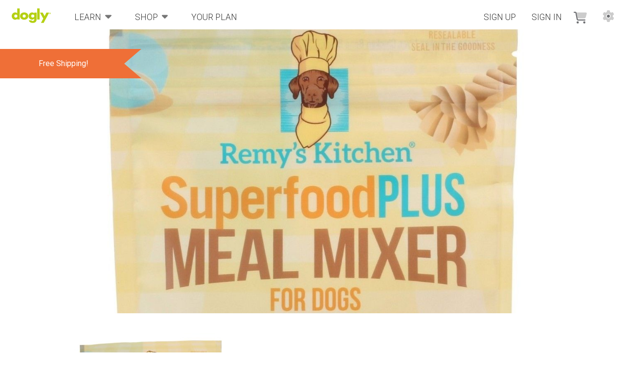

--- FILE ---
content_type: text/html; charset=utf-8
request_url: https://dogly.com/products/superfoodplus-chicken-meal-mixer
body_size: 32497
content:
<!DOCTYPE html>
<html lang='en'>
<head>
<meta charset='utf-8'>
<meta content='width=device-width, initial-scale=1.0' name='viewport'>
<meta content='true' name='turbo'>
<meta content='no-preview' name='turbo-cache-control'>
<meta content='no-cache' name='turbolinks-cache-control'>
<link href="https://dogly.com/products/superfoodplus-chicken-meal-mixer" rel="canonical" />
<!-- dogly -->
<title>SuperfoodPLUS Chicken Meal Mixer | Dogly</title>
<meta content='Learn with dogs and humans who know their stuff. Shop from the best recommended brands, join advocate communities &amp; benefit your chosen shelter with every purchase.' name='description'>
<meta content='https://dogly.com/assets/noimage/product-a82c39180fa48429da61897a0930462d27bd2ffd2ea287f6bf9a9905febd54a5.png' name='image'>
<!-- facebook -->
<meta content='1231368893588491' property='fb:app_id'>
<meta content='product' property='og:type'>
<meta content='https://dogly.com/products/superfoodplus-chicken-meal-mixer' property='og:url'>
<meta content='SuperfoodPLUS Chicken Meal Mixer' property='og:title'>
<meta content='Learn with dogs and humans who know their stuff. Shop from the best recommended brands, join advocate communities &amp; benefit your chosen shelter with every purchase.' property='og:description'>
<meta content='https://dogly.com/assets/noimage/product-a82c39180fa48429da61897a0930462d27bd2ffd2ea287f6bf9a9905febd54a5.png' property='og:image'>
<!-- twitter -->
<meta content='summary' property='twitter:card'>
<meta content='@dogly' property='twitter:site'>
<meta content='SuperfoodPLUS Chicken Meal Mixer' property='twitter:title'>
<meta content='Learn with dogs and humans who know their stuff. Shop from the best recommended brands, join advocate communities &amp; benefit your chosen shelter with every purchase.' property='twitter:description'>
<meta property='twitter:image'>
<meta content='image of product' property='twitter:image:alt'>

<script>
  window.railsAssets = {
    logoSvg: "https://dogly.com/assets/logo-r-292d9bfab9a2da1d54725e0eedcac0bc82221c5b050cb8791fc416de04f977a4.svg",
    favicon: "https://dogly.com/assets/favicon-ad0ea10d7701174ce3fb5aa68547f2a32178c97835b4bd2161a0155e8736c8ee.ico",
    avatarDefault: "https://dogly.com/assets/avatar_image_default-06e70f715e6142ab2a9cdd3668a9b39c3f4f20d732f2647dd517b58003127208.svg",
    pdfIcon: "https://dogly.com/assets/pdf-57964ad69894b900aa9dba4dc501a1f2265af59b708b841a962de942f2593282.png"
  };
</script>
<script>
  (function(){
    if(typeof window.$==='undefined'){
      var queue = [];
      var noop = function(){ return this; };
  
      window.$ = window.jQuery = function(selector){
        if(typeof selector === 'function'){
          queue.push({type: 'ready', func: selector});
          return;
        }
  
        var chainObject = {
          ready: function(fn){ queue.push({type: 'ready', func: fn}); return chainObject; },
          resize: function(fn){ queue.push({type: 'resize', selector: selector, func: fn}); return chainObject; },
          click: function(fn){ queue.push({type: 'click', selector: selector, func: fn}); return chainObject; },
          on: noop, html: noop, val: noop, show: noop, hide: noop, addClass: noop,
          removeClass: noop, toggle: noop, modal: noop, alert: noop
        };
  
        queue.push({type: 'selector', selector: selector, obj: chainObject});
        return chainObject;
      };
  
      window.$.fn = {};
      window.$.fn.alert = noop;
      window.$.fn.modal = noop;
      window.$.fn.resize = noop;
  
      window.$.queue = queue;
      window.$.isPolyfill = true;
  
      document.addEventListener('DOMContentLoaded', function(){
        setTimeout(function() {
          if(window.$ && window.$.queue && window.$.queue.length > 0){
            console.log('Processing ' + window.$.queue.length + ' queued jQuery calls');
  
            window.$.queue.forEach(function(item){
              try {
                if(item.type === 'ready' && typeof item.func === 'function'){
                  item.func($);
                } else if(item.type === 'resize' && typeof item.func === 'function'){
                  $(window).resize(item.func);
                } else if(item.type === 'click' && typeof item.func === 'function'){
                  $(item.selector).click(item.func);
                } else if(item.type === 'selector'){
                  $(item.selector);
                }
              } catch(e) {
                console.warn('Error processing queued jQuery call:', e);
              }
            });
  
            window.$.queue = [];
          }
        }, 50);
      });
    }
  })();
</script>
<link crossorigin href='https://js.stripe.com' rel='preconnect'>
<link crossorigin href='https://cdnjs.cloudflare.com' rel='preconnect'>
<link crossorigin href='https://fonts.googleapis.com' rel='preconnect'>
<link crossorigin href='https://fonts.gstatic.com' rel='preconnect'>
<link as='script' crossorigin='anonymous' fetchpriority='high' href='https://dogly.com/assets/application-ff7be9067502dbba1430943525e9eef715f9a40bdd2f26831f72d63ab1b69d11.js' rel='preload'>
<link as='style' fetchpriority='high' href='https://dogly.com/assets/application-4829fc2dc909d4bb5ec7e6c95e8a70a18e521bc1e57e0c6fc2453db079da22d2.css' rel='preload'>
<link rel="icon" type="image/x-icon" href="https://cdn.filepicker.io/auto_image/compress/k6qti7BoTV2maSaM6q7g" />
<script src="https://dogly.com/assets/application-ff7be9067502dbba1430943525e9eef715f9a40bdd2f26831f72d63ab1b69d11.js" data-turbo-track="reload" defer="defer" version="1762865034"></script>
<script src="https://dogly.com/assets/turbo-c1b3ed88d59a5edf70c018abb8555cfb697b2550044dd05c8f2e902bd49c60da.js" type="module"></script>
<link rel="stylesheet" href="https://dogly.com/assets/application-4829fc2dc909d4bb5ec7e6c95e8a70a18e521bc1e57e0c6fc2453db079da22d2.css" data-turbo-track="reload" media="screen" />
<link href='https://fonts.googleapis.com/css2?family=Roboto:ital,wght@0,300;0,400;0,700;1,300;1,400&amp;display=swap' media='print' onload='this.media=&#39;all&#39;' rel='stylesheet'>
<link href='https://cdnjs.cloudflare.com/ajax/libs/font-awesome/5.15.2/css/all.min.css' media='print' onload='this.media=&#39;all&#39;' rel='stylesheet'>
<meta name="csrf-param" content="authenticity_token" />
<meta name="csrf-token" content="PD1TK-Bl7IGFhmLV6CW2PL82Y0gBnmNic8RlHEvVnU5WfzGWdgS7o_N8dQUos3HQ7Ziks8f7889D-BvQUVINcw" />
<meta content='default-src &#39;self&#39; *.dogly.io *.filepicker.io *.stripe.com *.filestackapi.com *.googleapis.com *.gstatic.com *.cdnjs.cloudflare.com *.quilljs.com  &#39;unsafe-inline&#39; &#39;unsafe-eval&#39; data:; connect-src &#39;self&#39;  *.stripe.com *.dogly.io; img-src &#39;self&#39; data: *.dogly.io *.filepicker.io *.s3.amazonaws.com blob:; font-src &#39;self&#39; data: *.googleapis.com *.gstatic.com *.cdnjs.cloudflare.com; style-src &#39;self&#39; &#39;unsafe-inline&#39; *.googleapis.com *.gstatic.com *.cdnjs.cloudflare.com; script-src &#39;self&#39; &#39;unsafe-inline&#39; *.googleapis.com *.gstatic.com *.cdnjs.cloudflare.com *.google-analytics.com *.hotjar.com' http_equiv='Content-Security-Policy'>
<script>
  (function(i,s,o,g,r,a,m){i['GoogleAnalyticsObject']=r;i[r]=i[r]||function(){
  (i[r].q=i[r].q||[]).push(arguments)},i[r].l=1*new Date();a=s.createElement(o),
  m=s.getElementsByTagName(o)[0];a.async=1;a.src=g;m.parentNode.insertBefore(a,m)
  })(window,document,'script','//www.google-analytics.com/analytics.js','ga');
  ga('create', 'UA-89070859-1', 'auto');
  ga('send', 'pageview');
</script>
<script>
  (function(h,o,t,j,a,r){
  h.hj=h.hj||function(){(h.hj.q=h.hj.q||[]).push(arguments)};
  h._hjSettings={hjid:368410,hjsv:5};
  a=o.getElementsByTagName('head')[0];
  r=o.createElement('script');r.async=1;r.src=t+h._hjSettings.hjid+j+h._hjSettings.hjsv;a.appendChild(r);
  })(window,document,'//static.hotjar.com/c/hotjar-','.js?sv=');
</script>

</head>
<body>
<div data-access='{}' data-favorites='{}' data-user='{}' id='user-data'></div>


<!-- app/views/navigation/_main.html.erb -->
<nav id="navbar"  
     class="navigation-bar" 
     data-turbo-permanent 
     data-controller="navigation"
     data-navigation-channels-value="[{&quot;id&quot;:86,&quot;name&quot;:&quot;Heartworm&quot;,&quot;slug&quot;:&quot;heartworm&quot;,&quot;tag_category&quot;:&quot;Wellness&quot;,&quot;channel&quot;:false,&quot;coming_soon&quot;:false,&quot;guides_count&quot;:0,&quot;header_intro_line&quot;:&quot;This is your place to build the life you want with your dog with step-by-step guidance from a community of certified professionals. When and how you want.&quot;,&quot;ambassadog_image&quot;:&quot;https://cdn.filepicker.io/api/file/taY4brqPQc2bmNDgqTjA&quot;,&quot;tags&quot;:[]},{&quot;id&quot;:131,&quot;name&quot;:&quot;Kids \u0026 Dogs&quot;,&quot;slug&quot;:&quot;kids-dogs&quot;,&quot;tag_category&quot;:&quot;Training&quot;,&quot;channel&quot;:false,&quot;coming_soon&quot;:false,&quot;guides_count&quot;:0,&quot;header_intro_line&quot;:&quot;This is your place to build the life you want with your dog with step-by-step guidance from a community of certified professionals. When and how you want.&quot;,&quot;ambassadog_image&quot;:&quot;https://cdn.filepicker.io/api/file/xahyV3UTzKvVb8MmWZeQ&quot;,&quot;tags&quot;:[]},{&quot;id&quot;:137,&quot;name&quot;:&quot;Kids and Dogs&quot;,&quot;slug&quot;:&quot;kids-and-dogs&quot;,&quot;tag_category&quot;:&quot;Training&quot;,&quot;channel&quot;:false,&quot;coming_soon&quot;:true,&quot;guides_count&quot;:5,&quot;header_intro_line&quot;:&quot;This is your place to build the life you want with your dog with step-by-step guidance from a community of certified professionals. When and how you want.&quot;,&quot;ambassadog_image&quot;:&quot;https://cdn.filepicker.io/api/file/xahyV3UTzKvVb8MmWZeQ&quot;,&quot;tags&quot;:[{&quot;id&quot;:1330,&quot;name&quot;:&quot;Baby Prep&quot;},{&quot;id&quot;:1332,&quot;name&quot;:&quot;Dog Proofing&quot;},{&quot;id&quot;:1333,&quot;name&quot;:&quot;Babies \u0026 Kids&quot;},{&quot;id&quot;:1355,&quot;name&quot;:&quot;Child Safety&quot;},{&quot;id&quot;:1331,&quot;name&quot;:&quot;Family Integration&quot;}]},{&quot;id&quot;:21,&quot;name&quot;:&quot;Supplements&quot;,&quot;slug&quot;:&quot;supplements&quot;,&quot;tag_category&quot;:&quot;Wellness&quot;,&quot;channel&quot;:false,&quot;coming_soon&quot;:false,&quot;guides_count&quot;:0,&quot;header_intro_line&quot;:&quot;This is your place to build the life you want with your dog with step-by-step guidance from a community of certified professionals. When and how you want.&quot;,&quot;ambassadog_image&quot;:&quot;https://cdn.filepicker.io/api/file/taY4brqPQc2bmNDgqTjA&quot;,&quot;tags&quot;:[{&quot;id&quot;:35,&quot;name&quot;:&quot;probiotics&quot;},{&quot;id&quot;:375,&quot;name&quot;:&quot;bone broth&quot;},{&quot;id&quot;:1323,&quot;name&quot;:&quot;Supplements 101&quot;},{&quot;id&quot;:7,&quot;name&quot;:&quot;Fish Oil&quot;}]},{&quot;id&quot;:126,&quot;name&quot;:&quot;Fresh Feeding&quot;,&quot;slug&quot;:&quot;fresh-feeding&quot;,&quot;tag_category&quot;:&quot;Nutrition&quot;,&quot;channel&quot;:false,&quot;coming_soon&quot;:true,&quot;guides_count&quot;:0,&quot;header_intro_line&quot;:&quot;This is your place to build the life you want with your dog with step-by-step guidance from a community of certified professionals. When and how you want.&quot;,&quot;ambassadog_image&quot;:&quot;https://cdn.filepicker.io/api/file/ouMXQgFKTPamdVliKeq8&quot;,&quot;tags&quot;:[{&quot;id&quot;:961,&quot;name&quot;:&quot;fruits&quot;},{&quot;id&quot;:176,&quot;name&quot;:&quot;vegetables&quot;}]},{&quot;id&quot;:127,&quot;name&quot;:&quot;Vet Prep&quot;,&quot;slug&quot;:&quot;vet-prep&quot;,&quot;tag_category&quot;:&quot;Wellness&quot;,&quot;channel&quot;:false,&quot;coming_soon&quot;:true,&quot;guides_count&quot;:0,&quot;header_intro_line&quot;:&quot;This is your place to build the life you want with your dog with step-by-step guidance from a community of certified professionals. When and how you want.&quot;,&quot;ambassadog_image&quot;:&quot;https://cdn.filepicker.io/api/file/taY4brqPQc2bmNDgqTjA&quot;,&quot;tags&quot;:[{&quot;id&quot;:524,&quot;name&quot;:&quot;detox&quot;},{&quot;id&quot;:1340,&quot;name&quot;:&quot;Vaccinations&quot;},{&quot;id&quot;:67,&quot;name&quot;:&quot;cooperative care&quot;},{&quot;id&quot;:1354,&quot;name&quot;:&quot;Pre Care&quot;}]},{&quot;id&quot;:128,&quot;name&quot;:&quot;Traditional Chinese Medicine&quot;,&quot;slug&quot;:&quot;traditional-chinese-medicine&quot;,&quot;tag_category&quot;:&quot;Wellness&quot;,&quot;channel&quot;:false,&quot;coming_soon&quot;:false,&quot;guides_count&quot;:0,&quot;header_intro_line&quot;:&quot;This is your place to build the life you want with your dog with step-by-step guidance from a community of certified professionals. When and how you want.&quot;,&quot;ambassadog_image&quot;:&quot;https://cdn.filepicker.io/api/file/taY4brqPQc2bmNDgqTjA&quot;,&quot;tags&quot;:[]},{&quot;id&quot;:57,&quot;name&quot;:&quot;Puppies&quot;,&quot;slug&quot;:&quot;puppies&quot;,&quot;tag_category&quot;:&quot;Training&quot;,&quot;channel&quot;:false,&quot;coming_soon&quot;:false,&quot;guides_count&quot;:0,&quot;header_intro_line&quot;:&quot;This is your place to build the life you want with your dog with step-by-step guidance from a community of certified professionals. When and how you want.&quot;,&quot;ambassadog_image&quot;:&quot;https://cdn.filepicker.io/api/file/xahyV3UTzKvVb8MmWZeQ&quot;,&quot;tags&quot;:[]},{&quot;id&quot;:26,&quot;name&quot;:&quot;Diseases&quot;,&quot;slug&quot;:&quot;diseases&quot;,&quot;tag_category&quot;:&quot;Wellness&quot;,&quot;channel&quot;:false,&quot;coming_soon&quot;:true,&quot;guides_count&quot;:0,&quot;header_intro_line&quot;:&quot;This is your place to build the life you want with your dog with step-by-step guidance from a community of certified professionals. When and how you want.&quot;,&quot;ambassadog_image&quot;:&quot;https://cdn.filepicker.io/api/file/taY4brqPQc2bmNDgqTjA&quot;,&quot;tags&quot;:[{&quot;id&quot;:46,&quot;name&quot;:&quot;stress&quot;},{&quot;id&quot;:89,&quot;name&quot;:&quot;diabetes&quot;},{&quot;id&quot;:394,&quot;name&quot;:&quot;kennel cough&quot;},{&quot;id&quot;:1339,&quot;name&quot;:&quot;Anemia&quot;},{&quot;id&quot;:88,&quot;name&quot;:&quot;cancer&quot;}]},{&quot;id&quot;:22,&quot;name&quot;:&quot;Raw Feeding&quot;,&quot;slug&quot;:&quot;raw-feeding&quot;,&quot;tag_category&quot;:&quot;Nutrition&quot;,&quot;channel&quot;:false,&quot;coming_soon&quot;:true,&quot;guides_count&quot;:0,&quot;header_intro_line&quot;:&quot;This is your place to build the life you want with your dog with step-by-step guidance from a community of certified professionals. When and how you want.&quot;,&quot;ambassadog_image&quot;:&quot;https://cdn.filepicker.io/api/file/ouMXQgFKTPamdVliKeq8&quot;,&quot;tags&quot;:[{&quot;id&quot;:1322,&quot;name&quot;:&quot;Intro To Raw&quot;},{&quot;id&quot;:1076,&quot;name&quot;:&quot;Ratio Diets&quot;}]},{&quot;id&quot;:133,&quot;name&quot;:&quot;New Dog&quot;,&quot;slug&quot;:&quot;new-dog&quot;,&quot;tag_category&quot;:&quot;Training&quot;,&quot;channel&quot;:false,&quot;coming_soon&quot;:false,&quot;guides_count&quot;:0,&quot;header_intro_line&quot;:&quot;This is your place to build the life you want with your dog with step-by-step guidance from a community of certified professionals. When and how you want.&quot;,&quot;ambassadog_image&quot;:&quot;https://cdn.filepicker.io/api/file/xahyV3UTzKvVb8MmWZeQ&quot;,&quot;tags&quot;:[]},{&quot;id&quot;:46,&quot;name&quot;:&quot;Recall&quot;,&quot;slug&quot;:&quot;recall&quot;,&quot;tag_category&quot;:&quot;Training&quot;,&quot;channel&quot;:false,&quot;coming_soon&quot;:true,&quot;guides_count&quot;:0,&quot;header_intro_line&quot;:&quot;This is your place to build the life you want with your dog with step-by-step guidance from a community of certified professionals. When and how you want.&quot;,&quot;ambassadog_image&quot;:&quot;https://cdn.filepicker.io/api/file/xahyV3UTzKvVb8MmWZeQ&quot;,&quot;tags&quot;:[{&quot;id&quot;:32,&quot;name&quot;:&quot;come when called&quot;}]},{&quot;id&quot;:41,&quot;name&quot;:&quot;Vitamins&quot;,&quot;slug&quot;:&quot;vitamins-0a02e6ba-1ffc-4c4c-a263-128c9f74f10d&quot;,&quot;tag_category&quot;:&quot;Nutrition&quot;,&quot;channel&quot;:false,&quot;coming_soon&quot;:false,&quot;guides_count&quot;:0,&quot;header_intro_line&quot;:&quot;This is your place to build the life you want with your dog with step-by-step guidance from a community of certified professionals. When and how you want.&quot;,&quot;ambassadog_image&quot;:&quot;https://cdn.filepicker.io/api/file/ouMXQgFKTPamdVliKeq8&quot;,&quot;tags&quot;:[]},{&quot;id&quot;:62,&quot;name&quot;:&quot;Specialty Diets&quot;,&quot;slug&quot;:&quot;specialty-diets&quot;,&quot;tag_category&quot;:&quot;Nutrition&quot;,&quot;channel&quot;:false,&quot;coming_soon&quot;:false,&quot;guides_count&quot;:0,&quot;header_intro_line&quot;:&quot;This is your place to build the life you want with your dog with step-by-step guidance from a community of certified professionals. When and how you want.&quot;,&quot;ambassadog_image&quot;:&quot;https://cdn.filepicker.io/api/file/ouMXQgFKTPamdVliKeq8&quot;,&quot;tags&quot;:[]},{&quot;id&quot;:40,&quot;name&quot;:&quot;Gut Health&quot;,&quot;slug&quot;:&quot;gut-health&quot;,&quot;tag_category&quot;:&quot;Wellness&quot;,&quot;channel&quot;:false,&quot;coming_soon&quot;:false,&quot;guides_count&quot;:0,&quot;header_intro_line&quot;:&quot;This is your place to build the life you want with your dog with step-by-step guidance from a community of certified professionals. When and how you want.&quot;,&quot;ambassadog_image&quot;:&quot;https://cdn.filepicker.io/api/file/taY4brqPQc2bmNDgqTjA&quot;,&quot;tags&quot;:[]},{&quot;id&quot;:59,&quot;name&quot;:&quot;De-toxing&quot;,&quot;slug&quot;:&quot;de-toxing&quot;,&quot;tag_category&quot;:&quot;Wellness&quot;,&quot;channel&quot;:false,&quot;coming_soon&quot;:false,&quot;guides_count&quot;:2,&quot;header_intro_line&quot;:&quot;This is your place to build the life you want with your dog with step-by-step guidance from a community of certified professionals. When and how you want.&quot;,&quot;ambassadog_image&quot;:&quot;https://cdn.filepicker.io/api/file/taY4brqPQc2bmNDgqTjA&quot;,&quot;tags&quot;:[]},{&quot;id&quot;:83,&quot;name&quot;:&quot;Vaccine Safety&quot;,&quot;slug&quot;:&quot;vaccine-safety&quot;,&quot;tag_category&quot;:&quot;Wellness&quot;,&quot;channel&quot;:false,&quot;coming_soon&quot;:false,&quot;guides_count&quot;:0,&quot;header_intro_line&quot;:&quot;This is your place to build the life you want with your dog with step-by-step guidance from a community of certified professionals. When and how you want.&quot;,&quot;ambassadog_image&quot;:&quot;https://cdn.filepicker.io/api/file/taY4brqPQc2bmNDgqTjA&quot;,&quot;tags&quot;:[]},{&quot;id&quot;:129,&quot;name&quot;:&quot;Chinese Medicine&quot;,&quot;slug&quot;:&quot;chinese-medicine&quot;,&quot;tag_category&quot;:&quot;Wellness&quot;,&quot;channel&quot;:false,&quot;coming_soon&quot;:true,&quot;guides_count&quot;:0,&quot;header_intro_line&quot;:&quot;This is your place to build the life you want with your dog with step-by-step guidance from a community of certified professionals. When and how you want.&quot;,&quot;ambassadog_image&quot;:&quot;https://cdn.filepicker.io/api/file/taY4brqPQc2bmNDgqTjA&quot;,&quot;tags&quot;:[{&quot;id&quot;:1325,&quot;name&quot;:&quot;The 5 Elements&quot;}]},{&quot;id&quot;:130,&quot;name&quot;:&quot;Basic Training&quot;,&quot;slug&quot;:&quot;basic-training&quot;,&quot;tag_category&quot;:&quot;Training&quot;,&quot;channel&quot;:false,&quot;coming_soon&quot;:true,&quot;guides_count&quot;:2,&quot;header_intro_line&quot;:&quot;This is your place to build the life you want with your dog with step-by-step guidance from a community of certified professionals. When and how you want.&quot;,&quot;ambassadog_image&quot;:&quot;https://cdn.filepicker.io/api/file/xahyV3UTzKvVb8MmWZeQ&quot;,&quot;tags&quot;:[{&quot;id&quot;:1328,&quot;name&quot;:&quot;Teaching Behaviors&quot;},{&quot;id&quot;:258,&quot;name&quot;:&quot;hand target&quot;},{&quot;id&quot;:1326,&quot;name&quot;:&quot;Learning Cues&quot;},{&quot;id&quot;:1327,&quot;name&quot;:&quot;Check Ins&quot;},{&quot;id&quot;:958,&quot;name&quot;:&quot;Reinforcement&quot;},{&quot;id&quot;:253,&quot;name&quot;:&quot;clicker training&quot;},{&quot;id&quot;:1351,&quot;name&quot;:&quot;Training 101&quot;}]},{&quot;id&quot;:9,&quot;name&quot;:&quot;Allergies&quot;,&quot;slug&quot;:&quot;allergies&quot;,&quot;tag_category&quot;:&quot;Wellness&quot;,&quot;channel&quot;:true,&quot;coming_soon&quot;:true,&quot;guides_count&quot;:14,&quot;header_intro_line&quot;:&quot;Struggling with allergies? Get advice from certified nutritionists and wellness experts in helpful guides, then start their recommended activities in your dog’s customized wellness plan.&quot;,&quot;ambassadog_image&quot;:&quot;https://cdn.filepicker.io/api/file/taY4brqPQc2bmNDgqTjA&quot;,&quot;tags&quot;:[{&quot;id&quot;:1259,&quot;name&quot;:&quot;Itchy Allergies&quot;},{&quot;id&quot;:1252,&quot;name&quot;:&quot;Food Allergies&quot;},{&quot;id&quot;:1042,&quot;name&quot;:&quot;seasonal allergies&quot;},{&quot;id&quot;:1045,&quot;name&quot;:&quot;environmental allergies&quot;}]},{&quot;id&quot;:89,&quot;name&quot;:&quot;Improving Kibble&quot;,&quot;slug&quot;:&quot;improving-kibble&quot;,&quot;tag_category&quot;:&quot;Nutrition&quot;,&quot;channel&quot;:true,&quot;coming_soon&quot;:true,&quot;guides_count&quot;:6,&quot;header_intro_line&quot;:&quot;Struggling to improve your dog&#39;s kibble? Get advice from certified nutritionists in helpful guides, then start their recommended activities in your dog’s customized nutrition plan.&quot;,&quot;ambassadog_image&quot;:&quot;https://cdn.filepicker.io/api/file/ouMXQgFKTPamdVliKeq8&quot;,&quot;tags&quot;:[{&quot;id&quot;:1267,&quot;name&quot;:&quot;Food Guidance&quot;},{&quot;id&quot;:1269,&quot;name&quot;:&quot;Food Enhancers&quot;}]},{&quot;id&quot;:136,&quot;name&quot;:&quot;New Pet&quot;,&quot;slug&quot;:&quot;new-pet&quot;,&quot;tag_category&quot;:&quot;Training&quot;,&quot;channel&quot;:true,&quot;coming_soon&quot;:true,&quot;guides_count&quot;:12,&quot;header_intro_line&quot;:&quot;Thinking about getting a new pet? Get advice from certified trainers in helpful guides, then start their recommended activities in your dog’s customized training plan.&quot;,&quot;ambassadog_image&quot;:&quot;https://cdn.filepicker.io/api/file/xahyV3UTzKvVb8MmWZeQ&quot;,&quot;tags&quot;:[{&quot;id&quot;:1334,&quot;name&quot;:&quot;Dog Prep&quot;},{&quot;id&quot;:616,&quot;name&quot;:&quot;Dog Introductions&quot;}]},{&quot;id&quot;:24,&quot;name&quot;:&quot;Dental Health&quot;,&quot;slug&quot;:&quot;dental-health&quot;,&quot;tag_category&quot;:&quot;Wellness&quot;,&quot;channel&quot;:true,&quot;coming_soon&quot;:true,&quot;guides_count&quot;:3,&quot;header_intro_line&quot;:&quot;Want to improve your dog&#39;s dental health? Get advice from certified wellness experts in helpful guides, then start their recommended activities in your dog’s customized wellness plan.&quot;,&quot;ambassadog_image&quot;:&quot;https://cdn.filepicker.io/api/file/taY4brqPQc2bmNDgqTjA&quot;,&quot;tags&quot;:[{&quot;id&quot;:1263,&quot;name&quot;:&quot;Teeth Tips&quot;}]},{&quot;id&quot;:91,&quot;name&quot;:&quot;Basic Nutrition&quot;,&quot;slug&quot;:&quot;basic-nutrition&quot;,&quot;tag_category&quot;:&quot;Nutrition&quot;,&quot;channel&quot;:true,&quot;coming_soon&quot;:true,&quot;guides_count&quot;:15,&quot;header_intro_line&quot;:&quot;Struggling with your dog&#39;s nutrition? Get advice from certified nutritionists in helpful guides, then start their recommended activities in your dog’s customized nutrition plan.&quot;,&quot;ambassadog_image&quot;:&quot;https://cdn.filepicker.io/api/file/ouMXQgFKTPamdVliKeq8&quot;,&quot;tags&quot;:[{&quot;id&quot;:1321,&quot;name&quot;:&quot;Needed Vitamins&quot;},{&quot;id&quot;:1272,&quot;name&quot;:&quot;Needed Nutrients&quot;}]},{&quot;id&quot;:138,&quot;name&quot;:&quot;Puppy&quot;,&quot;slug&quot;:&quot;puppy&quot;,&quot;tag_category&quot;:&quot;Training&quot;,&quot;channel&quot;:true,&quot;coming_soon&quot;:true,&quot;guides_count&quot;:12,&quot;header_intro_line&quot;:&quot;Adopt a new puppy? Get advice from certified trainers in helpful guides, then start their recommended activities in your puppy&#39;s customized training plan.&quot;,&quot;ambassadog_image&quot;:&quot;https://cdn.filepicker.io/api/file/xahyV3UTzKvVb8MmWZeQ&quot;,&quot;tags&quot;:[{&quot;id&quot;:307,&quot;name&quot;:&quot;puppy training&quot;},{&quot;id&quot;:1124,&quot;name&quot;:&quot;Nipping&quot;},{&quot;id&quot;:407,&quot;name&quot;:&quot;potty training&quot;}]},{&quot;id&quot;:28,&quot;name&quot;:&quot;Herbs&quot;,&quot;slug&quot;:&quot;herbs&quot;,&quot;tag_category&quot;:&quot;Wellness&quot;,&quot;channel&quot;:true,&quot;coming_soon&quot;:true,&quot;guides_count&quot;:6,&quot;header_intro_line&quot;:&quot;Struggling with using herbs? Get advice from certified nutritionists and wellness experts in helpful guides, then start their recommended activities in your dog’s customized wellness plan.&quot;,&quot;ambassadog_image&quot;:&quot;https://cdn.filepicker.io/api/file/taY4brqPQc2bmNDgqTjA&quot;,&quot;tags&quot;:[{&quot;id&quot;:1070,&quot;name&quot;:&quot;Healing Herbs&quot;}]},{&quot;id&quot;:1,&quot;name&quot;:&quot;Manners&quot;,&quot;slug&quot;:&quot;manners&quot;,&quot;tag_category&quot;:&quot;Training&quot;,&quot;channel&quot;:true,&quot;coming_soon&quot;:true,&quot;guides_count&quot;:25,&quot;header_intro_line&quot;:&quot;Struggling with manners training? Get advice from certified trainers in helpful guides, then start their recommended activities in your dog’s customized training plan.&quot;,&quot;ambassadog_image&quot;:&quot;https://cdn.filepicker.io/api/file/xahyV3UTzKvVb8MmWZeQ&quot;,&quot;tags&quot;:[{&quot;id&quot;:1311,&quot;name&quot;:&quot;Go To Mat&quot;},{&quot;id&quot;:372,&quot;name&quot;:&quot;food manners&quot;},{&quot;id&quot;:1348,&quot;name&quot;:&quot;Party Manners&quot;},{&quot;id&quot;:434,&quot;name&quot;:&quot;stay&quot;},{&quot;id&quot;:1341,&quot;name&quot;:&quot;Public Manners&quot;},{&quot;id&quot;:1195,&quot;name&quot;:&quot;Travel Manners&quot;},{&quot;id&quot;:528,&quot;name&quot;:&quot;Basic Manners&quot;}]},{&quot;id&quot;:124,&quot;name&quot;:&quot;Life Stage Feeding&quot;,&quot;slug&quot;:&quot;life-stage-feeding&quot;,&quot;tag_category&quot;:&quot;Nutrition&quot;,&quot;channel&quot;:true,&quot;coming_soon&quot;:true,&quot;guides_count&quot;:6,&quot;header_intro_line&quot;:&quot;Struggling with knowing what to feed your dog? Get advice from certified nutritionists in helpful guides, then start their recommended activities in your dog’s customized nutrition plan.&quot;,&quot;ambassadog_image&quot;:&quot;https://cdn.filepicker.io/api/file/ouMXQgFKTPamdVliKeq8&quot;,&quot;tags&quot;:[{&quot;id&quot;:1317,&quot;name&quot;:&quot;Senior Feeding&quot;},{&quot;id&quot;:1315,&quot;name&quot;:&quot;Puppy Feeding&quot;},{&quot;id&quot;:1316,&quot;name&quot;:&quot;Adult Feeding&quot;}]},{&quot;id&quot;:134,&quot;name&quot;:&quot;Home Cooking&quot;,&quot;slug&quot;:&quot;home-cooking&quot;,&quot;tag_category&quot;:&quot;Nutrition&quot;,&quot;channel&quot;:true,&quot;coming_soon&quot;:true,&quot;guides_count&quot;:11,&quot;header_intro_line&quot;:&quot;Struggling with home cooking for your dog? Get advice from certified nutritionists in helpful guides, then start their recommended activities in your dog’s customized nutrition plan.&quot;,&quot;ambassadog_image&quot;:&quot;https://cdn.filepicker.io/api/file/ouMXQgFKTPamdVliKeq8&quot;,&quot;tags&quot;:[{&quot;id&quot;:1318,&quot;name&quot;:&quot;Recipes&quot;},{&quot;id&quot;:1338,&quot;name&quot;:&quot;Homecooking Basics&quot;}]},{&quot;id&quot;:33,&quot;name&quot;:&quot;Fleas and Ticks&quot;,&quot;slug&quot;:&quot;fleas-and-ticks&quot;,&quot;tag_category&quot;:&quot;Wellness&quot;,&quot;channel&quot;:true,&quot;coming_soon&quot;:true,&quot;guides_count&quot;:3,&quot;header_intro_line&quot;:&quot;Struggling with fleas and ticks? Get advice from certified nutritionists and wellness experts in helpful guides, then start their recommended activities in your dog’s customized wellness plan.&quot;,&quot;ambassadog_image&quot;:&quot;https://cdn.filepicker.io/api/file/taY4brqPQc2bmNDgqTjA&quot;,&quot;tags&quot;:[{&quot;id&quot;:1313,&quot;name&quot;:&quot;Flea \u0026 Tick Prevention&quot;}]},{&quot;id&quot;:55,&quot;name&quot;:&quot;Walking&quot;,&quot;slug&quot;:&quot;walking&quot;,&quot;tag_category&quot;:&quot;Training&quot;,&quot;channel&quot;:true,&quot;coming_soon&quot;:true,&quot;guides_count&quot;:7,&quot;header_intro_line&quot;:&quot;Struggling on dog walks? Get advice from certified trainers in helpful guides, then start their recommended activities in your dog’s customized training plan.&quot;,&quot;ambassadog_image&quot;:&quot;https://cdn.filepicker.io/api/file/xahyV3UTzKvVb8MmWZeQ&quot;,&quot;tags&quot;:[{&quot;id&quot;:546,&quot;name&quot;:&quot;Leash Manners&quot;}]},{&quot;id&quot;:15,&quot;name&quot;:&quot;Barking&quot;,&quot;slug&quot;:&quot;barking&quot;,&quot;tag_category&quot;:&quot;Training&quot;,&quot;channel&quot;:true,&quot;coming_soon&quot;:true,&quot;guides_count&quot;:8,&quot;header_intro_line&quot;:&quot;Struggling with your dog&#39;s barking? Get advice from certified trainers in helpful guides, then start their recommended activities in your dog’s customized training plan.&quot;,&quot;ambassadog_image&quot;:&quot;https://cdn.filepicker.io/api/file/xahyV3UTzKvVb8MmWZeQ&quot;,&quot;tags&quot;:[{&quot;id&quot;:1342,&quot;name&quot;:&quot;Understanding Barking&quot;},{&quot;id&quot;:1343,&quot;name&quot;:&quot;Fear Barking&quot;},{&quot;id&quot;:1345,&quot;name&quot;:&quot;Demand Barking&quot;},{&quot;id&quot;:1344,&quot;name&quot;:&quot;Alert Barking&quot;},{&quot;id&quot;:1346,&quot;name&quot;:&quot;Excitement Barking&quot;}]},{&quot;id&quot;:135,&quot;name&quot;:&quot;Joint Support&quot;,&quot;slug&quot;:&quot;joint-support&quot;,&quot;tag_category&quot;:&quot;Wellness&quot;,&quot;channel&quot;:true,&quot;coming_soon&quot;:true,&quot;guides_count&quot;:5,&quot;header_intro_line&quot;:&quot;Want to give your dog more joint support? Get advice from certified wellness experts in helpful guides, then start their recommended activities in your dog’s customized wellness plan.&quot;,&quot;ambassadog_image&quot;:&quot;https://cdn.filepicker.io/api/file/taY4brqPQc2bmNDgqTjA&quot;,&quot;tags&quot;:[{&quot;id&quot;:215,&quot;name&quot;:&quot;massage&quot;},{&quot;id&quot;:610,&quot;name&quot;:&quot;joint pain&quot;}]},{&quot;id&quot;:13,&quot;name&quot;:&quot;Anxiety&quot;,&quot;slug&quot;:&quot;anxiety&quot;,&quot;tag_category&quot;:&quot;Training&quot;,&quot;channel&quot;:true,&quot;coming_soon&quot;:true,&quot;guides_count&quot;:18,&quot;header_intro_line&quot;:&quot;Struggling with your dog&#39;s anxiety? Get advice from certified trainers and wellness experts in helpful guides, then start their recommended activities in your dog’s customized training plan.&quot;,&quot;ambassadog_image&quot;:&quot;https://cdn.filepicker.io/api/file/xahyV3UTzKvVb8MmWZeQ&quot;,&quot;tags&quot;:[{&quot;id&quot;:1305,&quot;name&quot;:&quot;Understanding Anxiety&quot;},{&quot;id&quot;:1307,&quot;name&quot;:&quot;Crate Anxiety&quot;},{&quot;id&quot;:43,&quot;name&quot;:&quot;separation anxiety&quot;},{&quot;id&quot;:1335,&quot;name&quot;:&quot;Noise Sensitivity&quot;}]},{&quot;id&quot;:14,&quot;name&quot;:&quot;Reactivity&quot;,&quot;slug&quot;:&quot;reactivity&quot;,&quot;tag_category&quot;:&quot;Training&quot;,&quot;channel&quot;:true,&quot;coming_soon&quot;:true,&quot;guides_count&quot;:20,&quot;header_intro_line&quot;:&quot;Struggling with reactivity? Get advice from certified trainers in helpful guides, then start their recommended activities in your dog’s customized training plan.&quot;,&quot;ambassadog_image&quot;:&quot;https://cdn.filepicker.io/api/file/xahyV3UTzKvVb8MmWZeQ&quot;,&quot;tags&quot;:[{&quot;id&quot;:1349,&quot;name&quot;:&quot;Managing Reactivity&quot;},{&quot;id&quot;:970,&quot;name&quot;:&quot;reactivity training&quot;},{&quot;id&quot;:110,&quot;name&quot;:&quot;leash reactivity&quot;},{&quot;id&quot;:1350,&quot;name&quot;:&quot;Understanding Reactivity&quot;}]},{&quot;id&quot;:61,&quot;name&quot;:&quot;General Nutrition&quot;,&quot;slug&quot;:&quot;general-nutrition&quot;,&quot;tag_category&quot;:&quot;Nutrition&quot;,&quot;channel&quot;:false,&quot;coming_soon&quot;:false,&quot;guides_count&quot;:0,&quot;header_intro_line&quot;:&quot;This is your place to build the life you want with your dog with step-by-step guidance from a community of certified professionals. When and how you want.&quot;,&quot;ambassadog_image&quot;:&quot;https://cdn.filepicker.io/api/file/ouMXQgFKTPamdVliKeq8&quot;,&quot;tags&quot;:[]},{&quot;id&quot;:54,&quot;name&quot;:&quot;Heart Health&quot;,&quot;slug&quot;:&quot;heart-health&quot;,&quot;tag_category&quot;:&quot;&quot;,&quot;channel&quot;:false,&quot;coming_soon&quot;:false,&quot;guides_count&quot;:0,&quot;header_intro_line&quot;:&quot;This is your place to build the life you want with your dog with step-by-step guidance from a community of certified professionals. When and how you want.&quot;,&quot;ambassadog_image&quot;:&quot;https://cdn.filepicker.io/api/file/taY4brqPQc2bmNDgqTjA&quot;,&quot;tags&quot;:[]},{&quot;id&quot;:43,&quot;name&quot;:&quot;Food&quot;,&quot;slug&quot;:&quot;food&quot;,&quot;tag_category&quot;:&quot;&quot;,&quot;channel&quot;:false,&quot;coming_soon&quot;:false,&quot;guides_count&quot;:0,&quot;header_intro_line&quot;:&quot;This is your place to build the life you want with your dog with step-by-step guidance from a community of certified professionals. When and how you want.&quot;,&quot;ambassadog_image&quot;:&quot;https://cdn.filepicker.io/api/file/taY4brqPQc2bmNDgqTjA&quot;,&quot;tags&quot;:[]},{&quot;id&quot;:78,&quot;name&quot;:&quot;TCM&quot;,&quot;slug&quot;:&quot;tcm&quot;,&quot;tag_category&quot;:&quot;Wellness&quot;,&quot;channel&quot;:false,&quot;coming_soon&quot;:false,&quot;guides_count&quot;:0,&quot;header_intro_line&quot;:&quot;This is your place to build the life you want with your dog with step-by-step guidance from a community of certified professionals. When and how you want.&quot;,&quot;ambassadog_image&quot;:&quot;https://cdn.filepicker.io/api/file/taY4brqPQc2bmNDgqTjA&quot;,&quot;tags&quot;:[]},{&quot;id&quot;:39,&quot;name&quot;:&quot;Basic Need-To-Knows&quot;,&quot;slug&quot;:&quot;basic-need-to-knows&quot;,&quot;tag_category&quot;:&quot;Training&quot;,&quot;channel&quot;:false,&quot;coming_soon&quot;:false,&quot;guides_count&quot;:0,&quot;header_intro_line&quot;:&quot;This is your place to build the life you want with your dog with step-by-step guidance from a community of certified professionals. When and how you want.&quot;,&quot;ambassadog_image&quot;:&quot;https://cdn.filepicker.io/api/file/xahyV3UTzKvVb8MmWZeQ&quot;,&quot;tags&quot;:[]},{&quot;id&quot;:31,&quot;name&quot;:&quot;Muscle Health&quot;,&quot;slug&quot;:&quot;muscle-health&quot;,&quot;tag_category&quot;:&quot;Preventive&quot;,&quot;channel&quot;:false,&quot;coming_soon&quot;:false,&quot;guides_count&quot;:0,&quot;header_intro_line&quot;:&quot;This is your place to build the life you want with your dog with step-by-step guidance from a community of certified professionals. When and how you want.&quot;,&quot;ambassadog_image&quot;:&quot;https://cdn.filepicker.io/api/file/nNMOe1G8SASPoOy7EIDN&quot;,&quot;tags&quot;:[]},{&quot;id&quot;:16,&quot;name&quot;:&quot;New Dogs&quot;,&quot;slug&quot;:&quot;new-dogs&quot;,&quot;tag_category&quot;:&quot;Training&quot;,&quot;channel&quot;:false,&quot;coming_soon&quot;:false,&quot;guides_count&quot;:0,&quot;header_intro_line&quot;:&quot;This is your place to build the life you want with your dog with step-by-step guidance from a community of certified professionals. When and how you want.&quot;,&quot;ambassadog_image&quot;:&quot;https://cdn.filepicker.io/api/file/xahyV3UTzKvVb8MmWZeQ&quot;,&quot;tags&quot;:[]},{&quot;id&quot;:27,&quot;name&quot;:&quot;Kids Preparedness&quot;,&quot;slug&quot;:&quot;kids-preparedness&quot;,&quot;tag_category&quot;:&quot;Training&quot;,&quot;channel&quot;:false,&quot;coming_soon&quot;:false,&quot;guides_count&quot;:0,&quot;header_intro_line&quot;:&quot;This is your place to build the life you want with your dog with step-by-step guidance from a community of certified professionals. When and how you want.&quot;,&quot;ambassadog_image&quot;:&quot;https://cdn.filepicker.io/api/file/xahyV3UTzKvVb8MmWZeQ&quot;,&quot;tags&quot;:[]},{&quot;id&quot;:84,&quot;name&quot;:&quot;Feeding for Life Stage&quot;,&quot;slug&quot;:&quot;feeding-for-life-stage&quot;,&quot;tag_category&quot;:&quot;&quot;,&quot;channel&quot;:false,&quot;coming_soon&quot;:false,&quot;guides_count&quot;:0,&quot;header_intro_line&quot;:&quot;This is your place to build the life you want with your dog with step-by-step guidance from a community of certified professionals. When and how you want.&quot;,&quot;ambassadog_image&quot;:&quot;https://cdn.filepicker.io/api/file/taY4brqPQc2bmNDgqTjA&quot;,&quot;tags&quot;:[]},{&quot;id&quot;:85,&quot;name&quot;:&quot;Relocating&quot;,&quot;slug&quot;:&quot;relocating&quot;,&quot;tag_category&quot;:&quot;&quot;,&quot;channel&quot;:false,&quot;coming_soon&quot;:false,&quot;guides_count&quot;:0,&quot;header_intro_line&quot;:&quot;This is your place to build the life you want with your dog with step-by-step guidance from a community of certified professionals. When and how you want.&quot;,&quot;ambassadog_image&quot;:&quot;https://cdn.filepicker.io/api/file/taY4brqPQc2bmNDgqTjA&quot;,&quot;tags&quot;:[]},{&quot;id&quot;:69,&quot;name&quot;:&quot;Muzzles&quot;,&quot;slug&quot;:&quot;muzzles&quot;,&quot;tag_category&quot;:&quot;Training&quot;,&quot;channel&quot;:false,&quot;coming_soon&quot;:true,&quot;guides_count&quot;:6,&quot;header_intro_line&quot;:&quot;This is your place to build the life you want with your dog with step-by-step guidance from a community of certified professionals. When and how you want.&quot;,&quot;ambassadog_image&quot;:&quot;https://cdn.filepicker.io/api/file/xahyV3UTzKvVb8MmWZeQ&quot;,&quot;tags&quot;:[{&quot;id&quot;:611,&quot;name&quot;:&quot;muzzle training&quot;}]},{&quot;id&quot;:132,&quot;name&quot;:&quot;Dogs \u0026 Kids&quot;,&quot;slug&quot;:&quot;dogs-kids&quot;,&quot;tag_category&quot;:&quot;Training&quot;,&quot;channel&quot;:false,&quot;coming_soon&quot;:false,&quot;guides_count&quot;:0,&quot;header_intro_line&quot;:&quot;This is your place to build the life you want with your dog with step-by-step guidance from a community of certified professionals. When and how you want.&quot;,&quot;ambassadog_image&quot;:&quot;https://cdn.filepicker.io/api/file/xahyV3UTzKvVb8MmWZeQ&quot;,&quot;tags&quot;:[]},{&quot;id&quot;:47,&quot;name&quot;:&quot;House Training&quot;,&quot;slug&quot;:&quot;house-training&quot;,&quot;tag_category&quot;:&quot;Training&quot;,&quot;channel&quot;:false,&quot;coming_soon&quot;:false,&quot;guides_count&quot;:0,&quot;header_intro_line&quot;:&quot;This is your place to build the life you want with your dog with step-by-step guidance from a community of certified professionals. When and how you want.&quot;,&quot;ambassadog_image&quot;:&quot;https://cdn.filepicker.io/api/file/xahyV3UTzKvVb8MmWZeQ&quot;,&quot;tags&quot;:[]},{&quot;id&quot;:49,&quot;name&quot;:&quot;Socialization&quot;,&quot;slug&quot;:&quot;socialization&quot;,&quot;tag_category&quot;:&quot;Training&quot;,&quot;channel&quot;:false,&quot;coming_soon&quot;:false,&quot;guides_count&quot;:0,&quot;header_intro_line&quot;:&quot;This is your place to build the life you want with your dog with step-by-step guidance from a community of certified professionals. When and how you want.&quot;,&quot;ambassadog_image&quot;:&quot;https://cdn.filepicker.io/api/file/xahyV3UTzKvVb8MmWZeQ&quot;,&quot;tags&quot;:[]},{&quot;id&quot;:42,&quot;name&quot;:&quot;&quot;,&quot;slug&quot;:&quot;b89ce96f-38d1-4e47-8317-53d3cad9dc8f&quot;,&quot;tag_category&quot;:&quot;Training&quot;,&quot;channel&quot;:false,&quot;coming_soon&quot;:false,&quot;guides_count&quot;:0,&quot;header_intro_line&quot;:&quot;This is your place to build the life you want with your dog with step-by-step guidance from a community of certified professionals. When and how you want.&quot;,&quot;ambassadog_image&quot;:&quot;https://cdn.filepicker.io/api/file/xahyV3UTzKvVb8MmWZeQ&quot;,&quot;tags&quot;:[]},{&quot;id&quot;:45,&quot;name&quot;:&quot;Healthy Weight&quot;,&quot;slug&quot;:&quot;healthy-weight&quot;,&quot;tag_category&quot;:&quot;&quot;,&quot;channel&quot;:false,&quot;coming_soon&quot;:false,&quot;guides_count&quot;:0,&quot;header_intro_line&quot;:&quot;This is your place to build the life you want with your dog with step-by-step guidance from a community of certified professionals. When and how you want.&quot;,&quot;ambassadog_image&quot;:&quot;https://cdn.filepicker.io/api/file/taY4brqPQc2bmNDgqTjA&quot;,&quot;tags&quot;:[]},{&quot;id&quot;:4,&quot;name&quot;:&quot;&quot;,&quot;slug&quot;:&quot;3652fc1e-401c-48d4-bdb7-3f0c7887fd36&quot;,&quot;tag_category&quot;:&quot;&quot;,&quot;channel&quot;:false,&quot;coming_soon&quot;:false,&quot;guides_count&quot;:0,&quot;header_intro_line&quot;:&quot;This is your place to build the life you want with your dog with step-by-step guidance from a community of certified professionals. When and how you want.&quot;,&quot;ambassadog_image&quot;:&quot;https://cdn.filepicker.io/api/file/taY4brqPQc2bmNDgqTjA&quot;,&quot;tags&quot;:[]},{&quot;id&quot;:66,&quot;name&quot;:&quot;Holistic Healing&quot;,&quot;slug&quot;:&quot;holistic-healing&quot;,&quot;tag_category&quot;:&quot;Wellness&quot;,&quot;channel&quot;:false,&quot;coming_soon&quot;:false,&quot;guides_count&quot;:0,&quot;header_intro_line&quot;:&quot;This is your place to build the life you want with your dog with step-by-step guidance from a community of certified professionals. When and how you want.&quot;,&quot;ambassadog_image&quot;:&quot;https://cdn.filepicker.io/api/file/taY4brqPQc2bmNDgqTjA&quot;,&quot;tags&quot;:[{&quot;id&quot;:516,&quot;name&quot;:&quot;zyto scan&quot;}]},{&quot;id&quot;:50,&quot;name&quot;:&quot;&quot;,&quot;slug&quot;:&quot;876e71bf-1fe8-46ed-a9dd-1e23f841572f&quot;,&quot;tag_category&quot;:&quot;Wellness&quot;,&quot;channel&quot;:false,&quot;coming_soon&quot;:false,&quot;guides_count&quot;:0,&quot;header_intro_line&quot;:&quot;This is your place to build the life you want with your dog with step-by-step guidance from a community of certified professionals. When and how you want.&quot;,&quot;ambassadog_image&quot;:&quot;https://cdn.filepicker.io/api/file/taY4brqPQc2bmNDgqTjA&quot;,&quot;tags&quot;:[]},{&quot;id&quot;:44,&quot;name&quot;:&quot;General Tips&quot;,&quot;slug&quot;:&quot;general-tips&quot;,&quot;tag_category&quot;:&quot;Training&quot;,&quot;channel&quot;:false,&quot;coming_soon&quot;:false,&quot;guides_count&quot;:0,&quot;header_intro_line&quot;:&quot;This is your place to build the life you want with your dog with step-by-step guidance from a community of certified professionals. When and how you want.&quot;,&quot;ambassadog_image&quot;:&quot;https://cdn.filepicker.io/api/file/xahyV3UTzKvVb8MmWZeQ&quot;,&quot;tags&quot;:[]},{&quot;id&quot;:64,&quot;name&quot;:&quot;Nail Trimming&quot;,&quot;slug&quot;:&quot;nail-trimming&quot;,&quot;tag_category&quot;:&quot;&quot;,&quot;channel&quot;:false,&quot;coming_soon&quot;:false,&quot;guides_count&quot;:0,&quot;header_intro_line&quot;:&quot;This is your place to build the life you want with your dog with step-by-step guidance from a community of certified professionals. When and how you want.&quot;,&quot;ambassadog_image&quot;:&quot;https://cdn.filepicker.io/api/file/taY4brqPQc2bmNDgqTjA&quot;,&quot;tags&quot;:[]},{&quot;id&quot;:53,&quot;name&quot;:&quot;Body Language&quot;,&quot;slug&quot;:&quot;body-language&quot;,&quot;tag_category&quot;:&quot;Training&quot;,&quot;channel&quot;:false,&quot;coming_soon&quot;:true,&quot;guides_count&quot;:0,&quot;header_intro_line&quot;:&quot;This is your place to build the life you want with your dog with step-by-step guidance from a community of certified professionals. When and how you want.&quot;,&quot;ambassadog_image&quot;:&quot;https://cdn.filepicker.io/api/file/xahyV3UTzKvVb8MmWZeQ&quot;,&quot;tags&quot;:[{&quot;id&quot;:101,&quot;name&quot;:&quot;zoomies&quot;},{&quot;id&quot;:1353,&quot;name&quot;:&quot;Reading Your Dog&quot;}]},{&quot;id&quot;:52,&quot;name&quot;:&quot;Tricks&quot;,&quot;slug&quot;:&quot;tricks&quot;,&quot;tag_category&quot;:&quot;Training&quot;,&quot;channel&quot;:false,&quot;coming_soon&quot;:true,&quot;guides_count&quot;:1,&quot;header_intro_line&quot;:&quot;This is your place to build the life you want with your dog with step-by-step guidance from a community of certified professionals. When and how you want.&quot;,&quot;ambassadog_image&quot;:&quot;https://cdn.filepicker.io/api/file/xahyV3UTzKvVb8MmWZeQ&quot;,&quot;tags&quot;:[{&quot;id&quot;:1337,&quot;name&quot;:&quot;Training Tricks&quot;}]},{&quot;id&quot;:90,&quot;name&quot;:&quot;Kibble&quot;,&quot;slug&quot;:&quot;kibble&quot;,&quot;tag_category&quot;:&quot;Nutrition&quot;,&quot;channel&quot;:false,&quot;coming_soon&quot;:false,&quot;guides_count&quot;:0,&quot;header_intro_line&quot;:&quot;This is your place to build the life you want with your dog with step-by-step guidance from a community of certified professionals. When and how you want.&quot;,&quot;ambassadog_image&quot;:&quot;https://cdn.filepicker.io/api/file/ouMXQgFKTPamdVliKeq8&quot;,&quot;tags&quot;:[]},{&quot;id&quot;:25,&quot;name&quot;:&quot;Joint Health&quot;,&quot;slug&quot;:&quot;joint-health&quot;,&quot;tag_category&quot;:&quot;Preventive&quot;,&quot;channel&quot;:false,&quot;coming_soon&quot;:false,&quot;guides_count&quot;:0,&quot;header_intro_line&quot;:&quot;This is your place to build the life you want with your dog with step-by-step guidance from a community of certified professionals. When and how you want.&quot;,&quot;ambassadog_image&quot;:&quot;https://cdn.filepicker.io/api/file/nNMOe1G8SASPoOy7EIDN&quot;,&quot;tags&quot;:[]},{&quot;id&quot;:60,&quot;name&quot;:&quot;Immune Support&quot;,&quot;slug&quot;:&quot;immune-support&quot;,&quot;tag_category&quot;:&quot;Wellness&quot;,&quot;channel&quot;:false,&quot;coming_soon&quot;:false,&quot;guides_count&quot;:0,&quot;header_intro_line&quot;:&quot;This is your place to build the life you want with your dog with step-by-step guidance from a community of certified professionals. When and how you want.&quot;,&quot;ambassadog_image&quot;:&quot;https://cdn.filepicker.io/api/file/taY4brqPQc2bmNDgqTjA&quot;,&quot;tags&quot;:[]},{&quot;id&quot;:68,&quot;name&quot;:&quot;Behavioral Issues&quot;,&quot;slug&quot;:&quot;behavioral-issues&quot;,&quot;tag_category&quot;:&quot;&quot;,&quot;channel&quot;:false,&quot;coming_soon&quot;:false,&quot;guides_count&quot;:0,&quot;header_intro_line&quot;:&quot;This is your place to build the life you want with your dog with step-by-step guidance from a community of certified professionals. When and how you want.&quot;,&quot;ambassadog_image&quot;:&quot;https://cdn.filepicker.io/api/file/taY4brqPQc2bmNDgqTjA&quot;,&quot;tags&quot;:[]},{&quot;id&quot;:12,&quot;name&quot;:&quot;Ticks&quot;,&quot;slug&quot;:&quot;ticks&quot;,&quot;tag_category&quot;:&quot;Preventive&quot;,&quot;channel&quot;:false,&quot;coming_soon&quot;:false,&quot;guides_count&quot;:0,&quot;header_intro_line&quot;:&quot;This is your place to build the life you want with your dog with step-by-step guidance from a community of certified professionals. When and how you want.&quot;,&quot;ambassadog_image&quot;:&quot;https://cdn.filepicker.io/api/file/nNMOe1G8SASPoOy7EIDN&quot;,&quot;tags&quot;:[]},{&quot;id&quot;:36,&quot;name&quot;:&quot;Meditation&quot;,&quot;slug&quot;:&quot;meditation&quot;,&quot;tag_category&quot;:&quot;Wellness&quot;,&quot;channel&quot;:false,&quot;coming_soon&quot;:false,&quot;guides_count&quot;:0,&quot;header_intro_line&quot;:&quot;This is your place to build the life you want with your dog with step-by-step guidance from a community of certified professionals. When and how you want.&quot;,&quot;ambassadog_image&quot;:&quot;https://cdn.filepicker.io/api/file/taY4brqPQc2bmNDgqTjA&quot;,&quot;tags&quot;:[]},{&quot;id&quot;:56,&quot;name&quot;:&quot;Over-excitement&quot;,&quot;slug&quot;:&quot;over-excitement&quot;,&quot;tag_category&quot;:&quot;Training&quot;,&quot;channel&quot;:false,&quot;coming_soon&quot;:false,&quot;guides_count&quot;:0,&quot;header_intro_line&quot;:&quot;This is your place to build the life you want with your dog with step-by-step guidance from a community of certified professionals. When and how you want.&quot;,&quot;ambassadog_image&quot;:&quot;https://cdn.filepicker.io/api/file/xahyV3UTzKvVb8MmWZeQ&quot;,&quot;tags&quot;:[]},{&quot;id&quot;:18,&quot;name&quot;:&quot;Massage&quot;,&quot;slug&quot;:&quot;massage&quot;,&quot;tag_category&quot;:&quot;Wellness&quot;,&quot;channel&quot;:false,&quot;coming_soon&quot;:false,&quot;guides_count&quot;:0,&quot;header_intro_line&quot;:&quot;This is your place to build the life you want with your dog with step-by-step guidance from a community of certified professionals. When and how you want.&quot;,&quot;ambassadog_image&quot;:&quot;https://cdn.filepicker.io/api/file/taY4brqPQc2bmNDgqTjA&quot;,&quot;tags&quot;:[]},{&quot;id&quot;:51,&quot;name&quot;:&quot;Vitamins&quot;,&quot;slug&quot;:&quot;vitamins&quot;,&quot;tag_category&quot;:&quot;Wellness&quot;,&quot;channel&quot;:false,&quot;coming_soon&quot;:false,&quot;guides_count&quot;:0,&quot;header_intro_line&quot;:&quot;This is your place to build the life you want with your dog with step-by-step guidance from a community of certified professionals. When and how you want.&quot;,&quot;ambassadog_image&quot;:&quot;https://cdn.filepicker.io/api/file/taY4brqPQc2bmNDgqTjA&quot;,&quot;tags&quot;:[]},{&quot;id&quot;:70,&quot;name&quot;:&quot;Noise Sensitivity&quot;,&quot;slug&quot;:&quot;noise-sensitivity&quot;,&quot;tag_category&quot;:&quot;Training&quot;,&quot;channel&quot;:false,&quot;coming_soon&quot;:false,&quot;guides_count&quot;:0,&quot;header_intro_line&quot;:&quot;This is your place to build the life you want with your dog with step-by-step guidance from a community of certified professionals. When and how you want.&quot;,&quot;ambassadog_image&quot;:&quot;https://cdn.filepicker.io/api/file/xahyV3UTzKvVb8MmWZeQ&quot;,&quot;tags&quot;:[]},{&quot;id&quot;:63,&quot;name&quot;:&quot;Energy&quot;,&quot;slug&quot;:&quot;energy&quot;,&quot;tag_category&quot;:&quot;Wellness&quot;,&quot;channel&quot;:false,&quot;coming_soon&quot;:true,&quot;guides_count&quot;:0,&quot;header_intro_line&quot;:&quot;This is your place to build the life you want with your dog with step-by-step guidance from a community of certified professionals. When and how you want.&quot;,&quot;ambassadog_image&quot;:&quot;https://cdn.filepicker.io/api/file/taY4brqPQc2bmNDgqTjA&quot;,&quot;tags&quot;:[{&quot;id&quot;:1324,&quot;name&quot;:&quot;Energy Systems&quot;},{&quot;id&quot;:449,&quot;name&quot;:&quot;energy healing&quot;}]},{&quot;id&quot;:29,&quot;name&quot;:&quot;Skin Support&quot;,&quot;slug&quot;:&quot;skin-support&quot;,&quot;tag_category&quot;:&quot;Wellness&quot;,&quot;channel&quot;:false,&quot;coming_soon&quot;:false,&quot;guides_count&quot;:0,&quot;header_intro_line&quot;:&quot;This is your place to build the life you want with your dog with step-by-step guidance from a community of certified professionals. When and how you want.&quot;,&quot;ambassadog_image&quot;:&quot;https://cdn.filepicker.io/api/file/taY4brqPQc2bmNDgqTjA&quot;,&quot;tags&quot;:[{&quot;id&quot;:1051,&quot;name&quot;:&quot;dry skin&quot;}]},{&quot;id&quot;:65,&quot;name&quot;:&quot;Fearfulness&quot;,&quot;slug&quot;:&quot;fearfulness&quot;,&quot;tag_category&quot;:&quot;Training&quot;,&quot;channel&quot;:false,&quot;coming_soon&quot;:false,&quot;guides_count&quot;:0,&quot;header_intro_line&quot;:&quot;This is your place to build the life you want with your dog with step-by-step guidance from a community of certified professionals. When and how you want.&quot;,&quot;ambassadog_image&quot;:&quot;https://cdn.filepicker.io/api/file/xahyV3UTzKvVb8MmWZeQ&quot;,&quot;tags&quot;:[]},{&quot;id&quot;:79,&quot;name&quot;:&quot;Functional Foods&quot;,&quot;slug&quot;:&quot;functional-foods&quot;,&quot;tag_category&quot;:&quot;&quot;,&quot;channel&quot;:false,&quot;coming_soon&quot;:false,&quot;guides_count&quot;:0,&quot;header_intro_line&quot;:&quot;This is your place to build the life you want with your dog with step-by-step guidance from a community of certified professionals. When and how you want.&quot;,&quot;ambassadog_image&quot;:&quot;https://cdn.filepicker.io/api/file/taY4brqPQc2bmNDgqTjA&quot;,&quot;tags&quot;:[]},{&quot;id&quot;:30,&quot;name&quot;:&quot;Fresh Food&quot;,&quot;slug&quot;:&quot;fresh-food&quot;,&quot;tag_category&quot;:&quot;Nutrition&quot;,&quot;channel&quot;:false,&quot;coming_soon&quot;:false,&quot;guides_count&quot;:0,&quot;header_intro_line&quot;:&quot;This is your place to build the life you want with your dog with step-by-step guidance from a community of certified professionals. When and how you want.&quot;,&quot;ambassadog_image&quot;:&quot;https://cdn.filepicker.io/api/file/ouMXQgFKTPamdVliKeq8&quot;,&quot;tags&quot;:[]},{&quot;id&quot;:58,&quot;name&quot;:&quot;&quot;,&quot;slug&quot;:&quot;bf0f83d3-a284-447b-951e-309e1a6e5150&quot;,&quot;tag_category&quot;:&quot;Preventive&quot;,&quot;channel&quot;:false,&quot;coming_soon&quot;:false,&quot;guides_count&quot;:0,&quot;header_intro_line&quot;:&quot;This is your place to build the life you want with your dog with step-by-step guidance from a community of certified professionals. When and how you want.&quot;,&quot;ambassadog_image&quot;:&quot;https://cdn.filepicker.io/api/file/nNMOe1G8SASPoOy7EIDN&quot;,&quot;tags&quot;:[]},{&quot;id&quot;:67,&quot;name&quot;:&quot;Infections&quot;,&quot;slug&quot;:&quot;infections&quot;,&quot;tag_category&quot;:&quot;Preventive&quot;,&quot;channel&quot;:false,&quot;coming_soon&quot;:false,&quot;guides_count&quot;:0,&quot;header_intro_line&quot;:&quot;This is your place to build the life you want with your dog with step-by-step guidance from a community of certified professionals. When and how you want.&quot;,&quot;ambassadog_image&quot;:&quot;https://cdn.filepicker.io/api/file/nNMOe1G8SASPoOy7EIDN&quot;,&quot;tags&quot;:[]},{&quot;id&quot;:87,&quot;name&quot;:&quot;Resource Guarding&quot;,&quot;slug&quot;:&quot;resource-guarding&quot;,&quot;tag_category&quot;:&quot;Training&quot;,&quot;channel&quot;:false,&quot;coming_soon&quot;:false,&quot;guides_count&quot;:0,&quot;header_intro_line&quot;:&quot;This is your place to build the life you want with your dog with step-by-step guidance from a community of certified professionals. When and how you want.&quot;,&quot;ambassadog_image&quot;:&quot;https://cdn.filepicker.io/api/file/xahyV3UTzKvVb8MmWZeQ&quot;,&quot;tags&quot;:[]},{&quot;id&quot;:82,&quot;name&quot;:&quot;Vet Care&quot;,&quot;slug&quot;:&quot;vet-care&quot;,&quot;tag_category&quot;:&quot;Preventive&quot;,&quot;channel&quot;:false,&quot;coming_soon&quot;:false,&quot;guides_count&quot;:0,&quot;header_intro_line&quot;:&quot;This is your place to build the life you want with your dog with step-by-step guidance from a community of certified professionals. When and how you want.&quot;,&quot;ambassadog_image&quot;:&quot;https://cdn.filepicker.io/api/file/nNMOe1G8SASPoOy7EIDN&quot;,&quot;tags&quot;:[]},{&quot;id&quot;:71,&quot;name&quot;:&quot;Stress&quot;,&quot;slug&quot;:&quot;stress&quot;,&quot;tag_category&quot;:&quot;&quot;,&quot;channel&quot;:false,&quot;coming_soon&quot;:false,&quot;guides_count&quot;:0,&quot;header_intro_line&quot;:&quot;This is your place to build the life you want with your dog with step-by-step guidance from a community of certified professionals. When and how you want.&quot;,&quot;ambassadog_image&quot;:&quot;https://cdn.filepicker.io/api/file/taY4brqPQc2bmNDgqTjA&quot;,&quot;tags&quot;:[]},{&quot;id&quot;:35,&quot;name&quot;:&quot;Aggression&quot;,&quot;slug&quot;:&quot;aggression&quot;,&quot;tag_category&quot;:&quot;Training&quot;,&quot;channel&quot;:false,&quot;coming_soon&quot;:true,&quot;guides_count&quot;:0,&quot;header_intro_line&quot;:&quot;This is your place to build the life you want with your dog with step-by-step guidance from a community of certified professionals. When and how you want.&quot;,&quot;ambassadog_image&quot;:&quot;https://cdn.filepicker.io/api/file/xahyV3UTzKvVb8MmWZeQ&quot;,&quot;tags&quot;:[{&quot;id&quot;:106,&quot;name&quot;:&quot;Aggression&quot;},{&quot;id&quot;:618,&quot;name&quot;:&quot;Resource Guarding&quot;},{&quot;id&quot;:530,&quot;name&quot;:&quot;Bite Prevention&quot;}]},{&quot;id&quot;:17,&quot;name&quot;:&quot;Aromatherapy&quot;,&quot;slug&quot;:&quot;aromatherapy&quot;,&quot;tag_category&quot;:&quot;Wellness&quot;,&quot;channel&quot;:false,&quot;coming_soon&quot;:true,&quot;guides_count&quot;:0,&quot;header_intro_line&quot;:&quot;This is your place to build the life you want with your dog with step-by-step guidance from a community of certified professionals. When and how you want.&quot;,&quot;ambassadog_image&quot;:&quot;https://cdn.filepicker.io/api/file/taY4brqPQc2bmNDgqTjA&quot;,&quot;tags&quot;:[{&quot;id&quot;:503,&quot;name&quot;:&quot;essential oils&quot;}]},{&quot;id&quot;:48,&quot;name&quot;:&quot;Weight&quot;,&quot;slug&quot;:&quot;weight&quot;,&quot;tag_category&quot;:&quot;&quot;,&quot;channel&quot;:false,&quot;coming_soon&quot;:false,&quot;guides_count&quot;:0,&quot;header_intro_line&quot;:&quot;This is your place to build the life you want with your dog with step-by-step guidance from a community of certified professionals. When and how you want.&quot;,&quot;ambassadog_image&quot;:&quot;https://cdn.filepicker.io/api/file/taY4brqPQc2bmNDgqTjA&quot;,&quot;tags&quot;:[]},{&quot;id&quot;:88,&quot;name&quot;:&quot;Decompression&quot;,&quot;slug&quot;:&quot;decompression&quot;,&quot;tag_category&quot;:&quot;Training&quot;,&quot;channel&quot;:false,&quot;coming_soon&quot;:false,&quot;guides_count&quot;:0,&quot;header_intro_line&quot;:&quot;This is your place to build the life you want with your dog with step-by-step guidance from a community of certified professionals. When and how you want.&quot;,&quot;ambassadog_image&quot;:&quot;https://cdn.filepicker.io/api/file/xahyV3UTzKvVb8MmWZeQ&quot;,&quot;tags&quot;:[]},{&quot;id&quot;:75,&quot;name&quot;:&quot;Mind Enrichment&quot;,&quot;slug&quot;:&quot;mind-enrichment&quot;,&quot;tag_category&quot;:&quot;Training&quot;,&quot;channel&quot;:false,&quot;coming_soon&quot;:true,&quot;guides_count&quot;:0,&quot;header_intro_line&quot;:&quot;This is your place to build the life you want with your dog with step-by-step guidance from a community of certified professionals. When and how you want.&quot;,&quot;ambassadog_image&quot;:&quot;https://cdn.filepicker.io/api/file/xahyV3UTzKvVb8MmWZeQ&quot;,&quot;tags&quot;:[{&quot;id&quot;:1352,&quot;name&quot;:&quot;Enrichment Tips&quot;}]},{&quot;id&quot;:74,&quot;name&quot;:&quot;&quot;,&quot;slug&quot;:&quot;b9857e96-c17e-4d27-a799-d49d566f114a&quot;,&quot;tag_category&quot;:&quot;Nutrition&quot;,&quot;channel&quot;:false,&quot;coming_soon&quot;:false,&quot;guides_count&quot;:0,&quot;header_intro_line&quot;:&quot;This is your place to build the life you want with your dog with step-by-step guidance from a community of certified professionals. When and how you want.&quot;,&quot;ambassadog_image&quot;:&quot;https://cdn.filepicker.io/api/file/ouMXQgFKTPamdVliKeq8&quot;,&quot;tags&quot;:[]},{&quot;id&quot;:81,&quot;name&quot;:&quot;Cooperative Care&quot;,&quot;slug&quot;:&quot;cooperative-care&quot;,&quot;tag_category&quot;:&quot;Training&quot;,&quot;channel&quot;:false,&quot;coming_soon&quot;:false,&quot;guides_count&quot;:0,&quot;header_intro_line&quot;:&quot;This is your place to build the life you want with your dog with step-by-step guidance from a community of certified professionals. When and how you want.&quot;,&quot;ambassadog_image&quot;:&quot;https://cdn.filepicker.io/api/file/xahyV3UTzKvVb8MmWZeQ&quot;,&quot;tags&quot;:[{&quot;id&quot;:1115,&quot;name&quot;:&quot;Grooming&quot;}]},{&quot;id&quot;:76,&quot;name&quot;:&quot;Inflammation&quot;,&quot;slug&quot;:&quot;inflammation&quot;,&quot;tag_category&quot;:&quot;Preventive&quot;,&quot;channel&quot;:false,&quot;coming_soon&quot;:false,&quot;guides_count&quot;:0,&quot;header_intro_line&quot;:&quot;This is your place to build the life you want with your dog with step-by-step guidance from a community of certified professionals. When and how you want.&quot;,&quot;ambassadog_image&quot;:&quot;https://cdn.filepicker.io/api/file/nNMOe1G8SASPoOy7EIDN&quot;,&quot;tags&quot;:[]},{&quot;id&quot;:77,&quot;name&quot;:&quot;Crate Training&quot;,&quot;slug&quot;:&quot;crate-training&quot;,&quot;tag_category&quot;:&quot;Training&quot;,&quot;channel&quot;:false,&quot;coming_soon&quot;:false,&quot;guides_count&quot;:0,&quot;header_intro_line&quot;:&quot;This is your place to build the life you want with your dog with step-by-step guidance from a community of certified professionals. When and how you want.&quot;,&quot;ambassadog_image&quot;:&quot;https://cdn.filepicker.io/api/file/xahyV3UTzKvVb8MmWZeQ&quot;,&quot;tags&quot;:[{&quot;id&quot;:1125,&quot;name&quot;:&quot;Crate Training&quot;}]},{&quot;id&quot;:37,&quot;name&quot;:&quot;Commercial Food&quot;,&quot;slug&quot;:&quot;commercial-food&quot;,&quot;tag_category&quot;:&quot;Nutrition&quot;,&quot;channel&quot;:false,&quot;coming_soon&quot;:false,&quot;guides_count&quot;:0,&quot;header_intro_line&quot;:&quot;This is your place to build the life you want with your dog with step-by-step guidance from a community of certified professionals. When and how you want.&quot;,&quot;ambassadog_image&quot;:&quot;https://cdn.filepicker.io/api/file/ouMXQgFKTPamdVliKeq8&quot;,&quot;tags&quot;:[{&quot;id&quot;:937,&quot;name&quot;:&quot;treats&quot;}]},{&quot;id&quot;:38,&quot;name&quot;:&quot;Nutrients&quot;,&quot;slug&quot;:&quot;nutrients&quot;,&quot;tag_category&quot;:&quot;Nutrition&quot;,&quot;channel&quot;:false,&quot;coming_soon&quot;:false,&quot;guides_count&quot;:0,&quot;header_intro_line&quot;:&quot;This is your place to build the life you want with your dog with step-by-step guidance from a community of certified professionals. When and how you want.&quot;,&quot;ambassadog_image&quot;:&quot;https://cdn.filepicker.io/api/file/ouMXQgFKTPamdVliKeq8&quot;,&quot;tags&quot;:[]}]"
     data-navigation-shop-categories-value="[{&quot;category&quot;:{&quot;id&quot;:260,&quot;parent_id&quot;:1,&quot;position&quot;:0,&quot;name&quot;:&quot;wellness&quot;,&quot;permalink&quot;:&quot;categories/wellness&quot;,&quot;taxonomy_id&quot;:1,&quot;lft&quot;:2,&quot;rgt&quot;:17,&quot;icon_file_name&quot;:null,&quot;icon_content_type&quot;:null,&quot;icon_file_size&quot;:null,&quot;icon_updated_at&quot;:null,&quot;description&quot;:&quot;&quot;,&quot;created_at&quot;:&quot;2017-10-12T18:38:59.233Z&quot;,&quot;updated_at&quot;:&quot;2025-09-21T20:13:21.277Z&quot;,&quot;meta_title&quot;:&quot;Dogly | Recommended Wellness Products for Your Dog&quot;,&quot;meta_description&quot;:&quot;Dogly is a one-stop shop for the best wellness supplements for your dog from small businesses. Shop our curated selection of joint, skin \u0026 coat, and calming supplements recommended by wellness experts.&quot;,&quot;meta_keywords&quot;:&quot;dog, dogs, wellness, dog products, supplements, joint supplement, essential oils&quot;,&quot;depth&quot;:1,&quot;editorial_title&quot;:&quot;&quot;,&quot;tagline&quot;:&quot;&quot;,&quot;home_page_link&quot;:false,&quot;editable_name&quot;:&quot;Wellness&quot;},&quot;sub_categories&quot;:[{&quot;description&quot;:&quot;&quot;,&quot;editable_name&quot;:&quot;Wellness Favorites&quot;,&quot;editorial_title&quot;:&quot;&quot;,&quot;home_page_link&quot;:false,&quot;id&quot;:476,&quot;latest_product&quot;:{&quot;id&quot;:915,&quot;name&quot;:&quot;Organic Liquid Turmeric&quot;,&quot;description&quot;:&quot;&quot;,&quot;available_on&quot;:null,&quot;deleted_at&quot;:null,&quot;slug&quot;:&quot;organic-liquid-tumeric&quot;,&quot;meta_description&quot;:&quot;&quot;,&quot;meta_keywords&quot;:&quot;&quot;,&quot;tax_category_id&quot;:1,&quot;shipping_category_id&quot;:27,&quot;created_at&quot;:&quot;2018-08-06T02:39:37.123Z&quot;,&quot;updated_at&quot;:&quot;2025-09-21T20:13:21.240Z&quot;,&quot;promotionable&quot;:true,&quot;meta_title&quot;:&quot;&quot;,&quot;teaser_description&quot;:&quot;&quot;,&quot;long_description&quot;:&quot;&quot;,&quot;hidden&quot;:false,&quot;featured&quot;:true,&quot;plp_featured&quot;:false,&quot;home_page&quot;:false,&quot;color_subtitle&quot;:&quot;&quot;,&quot;brand_id&quot;:171,&quot;editorial&quot;:false,&quot;popularity&quot;:10,&quot;plp_blurb&quot;:&quot;&quot;,&quot;discontinue_on&quot;:null},&quot;latest_product_image&quot;:&quot;https://cdn.filepicker.io/api/file/0nEMpP8ZRodqbpQd0gwd&quot;,&quot;meta_description&quot;:&quot;Shop Dogly’s selection of wellness products curated carefully by certified nutritionists and wellness experts for your dog. Save when you start your dog’s customized wellness plan!&quot;,&quot;meta_keywords&quot;:&quot;dog, dogs, dog products, supplements, joint supplement, allergy, dog supplements&quot;,&quot;meta_title&quot;:&quot;Dogly | Wellness Expert Favorite Products for Your Dog&quot;,&quot;name&quot;:&quot;wellness favorites&quot;,&quot;permalink&quot;:&quot;categories/wellness/wellness-favorites&quot;,&quot;tagline&quot;:&quot;&quot;,&quot;taxonomy_id&quot;:1},{&quot;description&quot;:&quot;&quot;,&quot;editable_name&quot;:&quot;Joint Supplements&quot;,&quot;editorial_title&quot;:&quot;&quot;,&quot;home_page_link&quot;:false,&quot;id&quot;:391,&quot;latest_product&quot;:{&quot;id&quot;:915,&quot;name&quot;:&quot;Organic Liquid Turmeric&quot;,&quot;description&quot;:&quot;&quot;,&quot;available_on&quot;:null,&quot;deleted_at&quot;:null,&quot;slug&quot;:&quot;organic-liquid-tumeric&quot;,&quot;meta_description&quot;:&quot;&quot;,&quot;meta_keywords&quot;:&quot;&quot;,&quot;tax_category_id&quot;:1,&quot;shipping_category_id&quot;:27,&quot;created_at&quot;:&quot;2018-08-06T02:39:37.123Z&quot;,&quot;updated_at&quot;:&quot;2025-09-21T20:13:21.240Z&quot;,&quot;promotionable&quot;:true,&quot;meta_title&quot;:&quot;&quot;,&quot;teaser_description&quot;:&quot;&quot;,&quot;long_description&quot;:&quot;&quot;,&quot;hidden&quot;:false,&quot;featured&quot;:true,&quot;plp_featured&quot;:false,&quot;home_page&quot;:false,&quot;color_subtitle&quot;:&quot;&quot;,&quot;brand_id&quot;:171,&quot;editorial&quot;:false,&quot;popularity&quot;:10,&quot;plp_blurb&quot;:&quot;&quot;,&quot;discontinue_on&quot;:null},&quot;latest_product_image&quot;:&quot;https://cdn.filepicker.io/api/file/0nEMpP8ZRodqbpQd0gwd&quot;,&quot;meta_description&quot;:&quot;Shop Dogly’s selection of joint supplements curated carefully by certified nutritionists and wellness experts. Save when you start your dog’s customized wellness plan!&quot;,&quot;meta_keywords&quot;:&quot;dog, dogs, joint supplements, turmeric, mushroom, senior dog, dog joint care&quot;,&quot;meta_title&quot;:&quot;Dogly | Recommended Joint Supplements for Your Dog&quot;,&quot;name&quot;:&quot;joint supplements&quot;,&quot;permalink&quot;:&quot;categories/wellness/joint-supplements&quot;,&quot;tagline&quot;:&quot;&quot;,&quot;taxonomy_id&quot;:1},{&quot;description&quot;:&quot;&quot;,&quot;editable_name&quot;:&quot;Digestion Supplements&quot;,&quot;editorial_title&quot;:&quot;&quot;,&quot;home_page_link&quot;:false,&quot;id&quot;:478,&quot;latest_product&quot;:{&quot;id&quot;:1858,&quot;name&quot;:&quot;All Natural Probiotic Powder&quot;,&quot;description&quot;:&quot;&quot;,&quot;available_on&quot;:null,&quot;deleted_at&quot;:null,&quot;slug&quot;:&quot;all-natural-probiotic-powder&quot;,&quot;meta_description&quot;:&quot;&quot;,&quot;meta_keywords&quot;:&quot;&quot;,&quot;tax_category_id&quot;:1,&quot;shipping_category_id&quot;:27,&quot;created_at&quot;:&quot;2021-02-03T03:20:43.282Z&quot;,&quot;updated_at&quot;:&quot;2025-08-24T20:48:28.851Z&quot;,&quot;promotionable&quot;:true,&quot;meta_title&quot;:&quot;&quot;,&quot;teaser_description&quot;:&quot;&quot;,&quot;long_description&quot;:&quot;&quot;,&quot;hidden&quot;:false,&quot;featured&quot;:true,&quot;plp_featured&quot;:false,&quot;home_page&quot;:false,&quot;color_subtitle&quot;:&quot;&quot;,&quot;brand_id&quot;:236,&quot;editorial&quot;:false,&quot;popularity&quot;:10,&quot;plp_blurb&quot;:&quot;&quot;,&quot;discontinue_on&quot;:null},&quot;latest_product_image&quot;:&quot;https://cdn.filepicker.io/api/file/ZhWak0N7TP6MSgWYcsGD&quot;,&quot;meta_description&quot;:&quot;Shop Dogly’s selection of digestion supplements curated carefully by certified nutritionists and wellness experts. Save when you start your dog’s customized wellness plan!&quot;,&quot;meta_keywords&quot;:&quot;dog, dogs, upset stomach, gut supplements, probiotic, dog supplements, diarrhea&quot;,&quot;meta_title&quot;:&quot;Dogly | Recommended Digestion Supplements for Your Dog&quot;,&quot;name&quot;:&quot;digestion supplements&quot;,&quot;permalink&quot;:&quot;categories/wellness/digestion-supplements&quot;,&quot;tagline&quot;:&quot;&quot;,&quot;taxonomy_id&quot;:1},{&quot;description&quot;:&quot;&quot;,&quot;editable_name&quot;:&quot;Skin Supplements&quot;,&quot;editorial_title&quot;:&quot;&quot;,&quot;home_page_link&quot;:false,&quot;id&quot;:383,&quot;latest_product&quot;:{&quot;id&quot;:1859,&quot;name&quot;:&quot;Omega Oil + Probiotic Bundle&quot;,&quot;description&quot;:&quot;&quot;,&quot;available_on&quot;:null,&quot;deleted_at&quot;:null,&quot;slug&quot;:&quot;omega-oil-probiotic-bundle&quot;,&quot;meta_description&quot;:&quot;&quot;,&quot;meta_keywords&quot;:&quot;&quot;,&quot;tax_category_id&quot;:1,&quot;shipping_category_id&quot;:27,&quot;created_at&quot;:&quot;2021-02-15T00:02:54.690Z&quot;,&quot;updated_at&quot;:&quot;2025-08-23T12:15:51.517Z&quot;,&quot;promotionable&quot;:true,&quot;meta_title&quot;:&quot;&quot;,&quot;teaser_description&quot;:&quot;&quot;,&quot;long_description&quot;:&quot;&quot;,&quot;hidden&quot;:false,&quot;featured&quot;:true,&quot;plp_featured&quot;:false,&quot;home_page&quot;:false,&quot;color_subtitle&quot;:&quot;&quot;,&quot;brand_id&quot;:236,&quot;editorial&quot;:false,&quot;popularity&quot;:10,&quot;plp_blurb&quot;:&quot;&quot;,&quot;discontinue_on&quot;:null},&quot;latest_product_image&quot;:&quot;https://cdn.filepicker.io/api/file/VmEgnZ2SR9e6nI3Na1Gd&quot;,&quot;meta_description&quot;:&quot;Shop Dogly’s selection of skin and coat supplements curated carefully by certified nutritionists and wellness experts for your dog. Save when you start your dog’s customized wellness plan!&quot;,&quot;meta_keywords&quot;:&quot;dog, dogs, skin \u0026 coat, dog supplements, dog itching, fish oil, paw balm&quot;,&quot;meta_title&quot;:&quot;Dogly | Recommended Skin \u0026 Coat Supplements for Your Dog&quot;,&quot;name&quot;:&quot;skin supplements&quot;,&quot;permalink&quot;:&quot;categories/wellness/skin-supplements&quot;,&quot;tagline&quot;:&quot;&quot;,&quot;taxonomy_id&quot;:1},{&quot;description&quot;:&quot;&quot;,&quot;editable_name&quot;:&quot;Calming Support&quot;,&quot;editorial_title&quot;:&quot;&quot;,&quot;home_page_link&quot;:false,&quot;id&quot;:477,&quot;latest_product&quot;:{&quot;id&quot;:1559,&quot;name&quot;:&quot;Drama Trauma - #1 Best Seller&quot;,&quot;description&quot;:&quot;&quot;,&quot;available_on&quot;:null,&quot;deleted_at&quot;:null,&quot;slug&quot;:&quot;drama-trauma-best-seller&quot;,&quot;meta_description&quot;:&quot;&quot;,&quot;meta_keywords&quot;:&quot;&quot;,&quot;tax_category_id&quot;:1,&quot;shipping_category_id&quot;:40,&quot;created_at&quot;:&quot;2019-11-07T06:15:13.108Z&quot;,&quot;updated_at&quot;:&quot;2024-04-13T18:27:11.105Z&quot;,&quot;promotionable&quot;:true,&quot;meta_title&quot;:&quot;&quot;,&quot;teaser_description&quot;:&quot;&quot;,&quot;long_description&quot;:&quot;&quot;,&quot;hidden&quot;:false,&quot;featured&quot;:true,&quot;plp_featured&quot;:false,&quot;home_page&quot;:false,&quot;color_subtitle&quot;:&quot;&quot;,&quot;brand_id&quot;:190,&quot;editorial&quot;:false,&quot;popularity&quot;:10,&quot;plp_blurb&quot;:&quot;&quot;,&quot;discontinue_on&quot;:null},&quot;latest_product_image&quot;:&quot;https://cdn.filepicker.io/api/file/O4aTINhQoOCC2LAKipUO&quot;,&quot;meta_description&quot;:&quot;Shop Dogly’s selection of calming support products curated carefully by certified nutritionists and wellness experts. Save when you start your dog’s customized wellness plan!&quot;,&quot;meta_keywords&quot;:&quot;dog, dogs, calming aid, anxious dog, fearful dog, calm dog, scared dog&quot;,&quot;meta_title&quot;:&quot;Dogly | Recommended Calming Support for Your Dog&quot;,&quot;name&quot;:&quot;calming support&quot;,&quot;permalink&quot;:&quot;categories/wellness/calming-support&quot;,&quot;tagline&quot;:&quot;&quot;,&quot;taxonomy_id&quot;:1},{&quot;description&quot;:&quot;&quot;,&quot;editable_name&quot;:&quot;Dental Support&quot;,&quot;editorial_title&quot;:&quot;&quot;,&quot;home_page_link&quot;:false,&quot;id&quot;:624,&quot;latest_product&quot;:{&quot;id&quot;:2243,&quot;name&quot;:&quot;Dog Mouthwash 2-pack&quot;,&quot;description&quot;:&quot;&quot;,&quot;available_on&quot;:null,&quot;deleted_at&quot;:null,&quot;slug&quot;:&quot;dog-mouthwash-2-pack&quot;,&quot;meta_description&quot;:&quot;&quot;,&quot;meta_keywords&quot;:&quot;&quot;,&quot;tax_category_id&quot;:1,&quot;shipping_category_id&quot;:27,&quot;created_at&quot;:&quot;2022-04-12T21:09:56.046Z&quot;,&quot;updated_at&quot;:&quot;2024-11-23T22:49:48.071Z&quot;,&quot;promotionable&quot;:true,&quot;meta_title&quot;:&quot;&quot;,&quot;teaser_description&quot;:&quot;&quot;,&quot;long_description&quot;:&quot;&quot;,&quot;hidden&quot;:false,&quot;featured&quot;:false,&quot;plp_featured&quot;:false,&quot;home_page&quot;:false,&quot;color_subtitle&quot;:&quot;&quot;,&quot;brand_id&quot;:315,&quot;editorial&quot;:false,&quot;popularity&quot;:1,&quot;plp_blurb&quot;:&quot;&quot;,&quot;discontinue_on&quot;:null},&quot;latest_product_image&quot;:&quot;https://cdn.filepicker.io/api/file/u8ZiaunLSGeTPdZc0Ixk&quot;,&quot;meta_description&quot;:&quot;Shop Dogly’s selection of dental support products curated carefully by certified nutritionists and wellness experts for your dog. Save when you start your dog’s customized wellness plan!&quot;,&quot;meta_keywords&quot;:&quot;dog, dog dental, dental health, dog teeth cleaning, dog plaque, dental chew&quot;,&quot;meta_title&quot;:&quot;Dogly | Recommended Dental Support Products for Your Dog&quot;,&quot;name&quot;:&quot;dental support&quot;,&quot;permalink&quot;:&quot;categories/wellness/dental-support&quot;,&quot;tagline&quot;:&quot;&quot;,&quot;taxonomy_id&quot;:1},{&quot;description&quot;:&quot;&quot;,&quot;editable_name&quot;:&quot;aromatherapy&quot;,&quot;editorial_title&quot;:&quot;&quot;,&quot;home_page_link&quot;:false,&quot;id&quot;:398,&quot;latest_product&quot;:{&quot;id&quot;:1545,&quot;name&quot;:&quot;Calm Spray&quot;,&quot;description&quot;:&quot;&quot;,&quot;available_on&quot;:null,&quot;deleted_at&quot;:null,&quot;slug&quot;:&quot;calm-spray&quot;,&quot;meta_description&quot;:&quot;&quot;,&quot;meta_keywords&quot;:&quot;&quot;,&quot;tax_category_id&quot;:1,&quot;shipping_category_id&quot;:40,&quot;created_at&quot;:&quot;2019-11-05T22:05:30.142Z&quot;,&quot;updated_at&quot;:&quot;2024-11-23T22:49:48.039Z&quot;,&quot;promotionable&quot;:true,&quot;meta_title&quot;:&quot;&quot;,&quot;teaser_description&quot;:&quot;&quot;,&quot;long_description&quot;:&quot;&quot;,&quot;hidden&quot;:false,&quot;featured&quot;:true,&quot;plp_featured&quot;:false,&quot;home_page&quot;:false,&quot;color_subtitle&quot;:&quot;&quot;,&quot;brand_id&quot;:190,&quot;editorial&quot;:false,&quot;popularity&quot;:10,&quot;plp_blurb&quot;:&quot;&quot;,&quot;discontinue_on&quot;:null},&quot;latest_product_image&quot;:&quot;https://cdn.filepicker.io/api/file/zamDX5u0RkGYY3WVer64&quot;,&quot;meta_description&quot;:&quot;Shop Dogly’s selection of aromatherapy products curated carefully by certified nutritionists and wellness experts. Save when you start your dog’s customized wellness plan!&quot;,&quot;meta_keywords&quot;:&quot;dog, dogs, dog wellness, aromatherapy, anxious dog, calming aid for dogs&quot;,&quot;meta_title&quot;:&quot;Dogly | Aromatherapy Products for Your Dog&quot;,&quot;name&quot;:&quot;aromatherapy&quot;,&quot;permalink&quot;:&quot;categories/wellness/aromatherapy&quot;,&quot;tagline&quot;:&quot;&quot;,&quot;taxonomy_id&quot;:1}]},{&quot;category&quot;:{&quot;id&quot;:197,&quot;parent_id&quot;:1,&quot;position&quot;:0,&quot;name&quot;:&quot;eat&quot;,&quot;permalink&quot;:&quot;categories/eat&quot;,&quot;taxonomy_id&quot;:1,&quot;lft&quot;:18,&quot;rgt&quot;:33,&quot;icon_file_name&quot;:null,&quot;icon_content_type&quot;:null,&quot;icon_file_size&quot;:null,&quot;icon_updated_at&quot;:null,&quot;description&quot;:&quot;&quot;,&quot;created_at&quot;:&quot;2017-04-02T17:40:48.555Z&quot;,&quot;updated_at&quot;:&quot;2025-08-06T03:26:08.315Z&quot;,&quot;meta_title&quot;:&quot;Dogly | Treats \u0026 Food for Your Dog&quot;,&quot;meta_description&quot;:&quot;Dogly is a one-stop shop for the best treats \u0026 food for your dog from small businesses. Shop our curated selection of dog trainer recommended treats and nutritionist recommended food \u0026 toppers.&quot;,&quot;meta_keywords&quot;:&quot;dog, dogs, treats, dog products, dog treats, dog food, jiminys, shameless pets &quot;,&quot;depth&quot;:1,&quot;editorial_title&quot;:&quot;&quot;,&quot;tagline&quot;:&quot;&quot;,&quot;home_page_link&quot;:false,&quot;editable_name&quot;:&quot;Eat&quot;},&quot;sub_categories&quot;:[{&quot;description&quot;:&quot;&quot;,&quot;editable_name&quot;:&quot;Treats&quot;,&quot;editorial_title&quot;:&quot;&quot;,&quot;home_page_link&quot;:false,&quot;id&quot;:185,&quot;latest_product&quot;:{&quot;id&quot;:2354,&quot;name&quot;:&quot;Better Bac&#39;n Treats&quot;,&quot;description&quot;:&quot;&quot;,&quot;available_on&quot;:null,&quot;deleted_at&quot;:null,&quot;slug&quot;:&quot;better-bac-n-treats&quot;,&quot;meta_description&quot;:&quot;&quot;,&quot;meta_keywords&quot;:&quot;&quot;,&quot;tax_category_id&quot;:1,&quot;shipping_category_id&quot;:27,&quot;created_at&quot;:&quot;2022-10-12T01:27:50.946Z&quot;,&quot;updated_at&quot;:&quot;2025-08-06T03:26:08.305Z&quot;,&quot;promotionable&quot;:true,&quot;meta_title&quot;:&quot;&quot;,&quot;teaser_description&quot;:&quot;&quot;,&quot;long_description&quot;:&quot;&quot;,&quot;hidden&quot;:false,&quot;featured&quot;:false,&quot;plp_featured&quot;:false,&quot;home_page&quot;:false,&quot;color_subtitle&quot;:&quot;&quot;,&quot;brand_id&quot;:271,&quot;editorial&quot;:false,&quot;popularity&quot;:8,&quot;plp_blurb&quot;:&quot;&quot;,&quot;discontinue_on&quot;:null},&quot;latest_product_image&quot;:&quot;https://cdn.filepicker.io/api/file/A63S9GPQT8ebInM59OUR&quot;,&quot;meta_description&quot;:&quot;Shop Dogly’s selection of dog treats curated carefully by certified nutritionists and wellness experts. Save when you start your dog’s customized nutrition plan!&quot;,&quot;meta_keywords&quot;:&quot;dog, dog treats, healthy dog treats, dog treat, best dog treats, treats, dogs&quot;,&quot;meta_title&quot;:&quot;Dogly | Recommended Treats for Your Dog&quot;,&quot;name&quot;:&quot;treats&quot;,&quot;permalink&quot;:&quot;categories/eat/treats&quot;,&quot;tagline&quot;:&quot;&quot;,&quot;taxonomy_id&quot;:1},{&quot;description&quot;:&quot;&quot;,&quot;editable_name&quot;:&quot;Training Treats&quot;,&quot;editorial_title&quot;:&quot;&quot;,&quot;home_page_link&quot;:false,&quot;id&quot;:479,&quot;latest_product&quot;:{&quot;id&quot;:1669,&quot;name&quot;:&quot;Apple \u0026 Lobster Treat Bundle&quot;,&quot;description&quot;:&quot;&quot;,&quot;available_on&quot;:null,&quot;deleted_at&quot;:null,&quot;slug&quot;:&quot;apple-lobster-treat-bundle&quot;,&quot;meta_description&quot;:&quot;&quot;,&quot;meta_keywords&quot;:&quot;&quot;,&quot;tax_category_id&quot;:1,&quot;shipping_category_id&quot;:27,&quot;created_at&quot;:&quot;2020-06-16T22:31:59.502Z&quot;,&quot;updated_at&quot;:&quot;2024-09-17T15:32:34.682Z&quot;,&quot;promotionable&quot;:true,&quot;meta_title&quot;:&quot;&quot;,&quot;teaser_description&quot;:&quot;&quot;,&quot;long_description&quot;:&quot;&quot;,&quot;hidden&quot;:false,&quot;featured&quot;:true,&quot;plp_featured&quot;:false,&quot;home_page&quot;:false,&quot;color_subtitle&quot;:&quot;&quot;,&quot;brand_id&quot;:166,&quot;editorial&quot;:false,&quot;popularity&quot;:10,&quot;plp_blurb&quot;:&quot;&quot;,&quot;discontinue_on&quot;:null},&quot;latest_product_image&quot;:&quot;https://cdn.filepicker.io/api/file/vUL601kQEqYexJMiCbU5&quot;,&quot;meta_description&quot;:&quot;Shop Dogly’s selection of training treats curated carefully by certified dog trainers. Save when you start your dog’s customized training plan!&quot;,&quot;meta_keywords&quot;:&quot;dog, training treats, dog training, dog trainer, jiminys, chippin, enrichment&quot;,&quot;meta_title&quot;:&quot;Dogly | Recommended Training Treats for Your Dog&quot;,&quot;name&quot;:&quot;training treats&quot;,&quot;permalink&quot;:&quot;categories/eat/training-treats&quot;,&quot;tagline&quot;:&quot;&quot;,&quot;taxonomy_id&quot;:1},{&quot;description&quot;:&quot;&quot;,&quot;editable_name&quot;:&quot;Single Ingredient Treats&quot;,&quot;editorial_title&quot;:&quot;&quot;,&quot;home_page_link&quot;:false,&quot;id&quot;:480,&quot;latest_product&quot;:{&quot;id&quot;:2246,&quot;name&quot;:&quot;Freeze Dried Beef Liver&quot;,&quot;description&quot;:&quot;&quot;,&quot;available_on&quot;:null,&quot;deleted_at&quot;:null,&quot;slug&quot;:&quot;freeze-dried-beef-liver&quot;,&quot;meta_description&quot;:&quot;&quot;,&quot;meta_keywords&quot;:&quot;&quot;,&quot;tax_category_id&quot;:1,&quot;shipping_category_id&quot;:27,&quot;created_at&quot;:&quot;2022-04-12T23:14:47.968Z&quot;,&quot;updated_at&quot;:&quot;2024-05-08T17:28:51.540Z&quot;,&quot;promotionable&quot;:true,&quot;meta_title&quot;:&quot;&quot;,&quot;teaser_description&quot;:&quot;&quot;,&quot;long_description&quot;:&quot;&quot;,&quot;hidden&quot;:false,&quot;featured&quot;:true,&quot;plp_featured&quot;:false,&quot;home_page&quot;:false,&quot;color_subtitle&quot;:&quot;&quot;,&quot;brand_id&quot;:315,&quot;editorial&quot;:false,&quot;popularity&quot;:9,&quot;plp_blurb&quot;:&quot;&quot;,&quot;discontinue_on&quot;:null},&quot;latest_product_image&quot;:&quot;https://cdn.filepicker.io/api/file/HkbZu09bQtO0OjOgAufz&quot;,&quot;meta_description&quot;:&quot;Shop Dogly’s selection of single ingredient treats curated carefully by certified nutritionists and wellness experts. Save when you start your dog’s customized nutrition plan!&quot;,&quot;meta_keywords&quot;:&quot;dog, dog treats, healthy dog treats, dog treat, cricket treat, best dog treats&quot;,&quot;meta_title&quot;:&quot;Dogly | Recommended Single Ingredient Treats for Your Dog&quot;,&quot;name&quot;:&quot;single ingredient treats&quot;,&quot;permalink&quot;:&quot;categories/eat/single-ingredient-treats&quot;,&quot;tagline&quot;:&quot;&quot;,&quot;taxonomy_id&quot;:1},{&quot;description&quot;:&quot;&quot;,&quot;editable_name&quot;:&quot;Jerky Treats&quot;,&quot;editorial_title&quot;:&quot;&quot;,&quot;home_page_link&quot;:false,&quot;id&quot;:625,&quot;latest_product&quot;:{&quot;id&quot;:2158,&quot;name&quot;:&quot;Salmon Jerky&quot;,&quot;description&quot;:&quot;&quot;,&quot;available_on&quot;:null,&quot;deleted_at&quot;:null,&quot;slug&quot;:&quot;salmon-loves-butternut-jerky-x2&quot;,&quot;meta_description&quot;:&quot;&quot;,&quot;meta_keywords&quot;:&quot;&quot;,&quot;tax_category_id&quot;:1,&quot;shipping_category_id&quot;:27,&quot;created_at&quot;:&quot;2022-03-10T18:28:00.980Z&quot;,&quot;updated_at&quot;:&quot;2025-08-04T13:07:58.682Z&quot;,&quot;promotionable&quot;:true,&quot;meta_title&quot;:&quot;&quot;,&quot;teaser_description&quot;:&quot;&quot;,&quot;long_description&quot;:&quot;&quot;,&quot;hidden&quot;:false,&quot;featured&quot;:false,&quot;plp_featured&quot;:false,&quot;home_page&quot;:false,&quot;color_subtitle&quot;:&quot;&quot;,&quot;brand_id&quot;:166,&quot;editorial&quot;:false,&quot;popularity&quot;:1,&quot;plp_blurb&quot;:&quot;&quot;,&quot;discontinue_on&quot;:null},&quot;latest_product_image&quot;:&quot;https://cdn.filepicker.io/api/file/FAQxDuEDQpy548n5u0Uu&quot;,&quot;meta_description&quot;:&quot;Shop Dogly’s selection of jerky treats curated carefully by certified nutritionists and wellness experts. Save when you start your dog’s customized nutrition plan!&quot;,&quot;meta_keywords&quot;:&quot;dog, dogs, jerky, dog jerky, dog treats, dog treat, best dog jerky, dog chew&quot;,&quot;meta_title&quot;:&quot;Dogly | Recommended Jerky Treats for Your Dog&quot;,&quot;name&quot;:&quot;jerky treats&quot;,&quot;permalink&quot;:&quot;categories/eat/jerky-treats&quot;,&quot;tagline&quot;:&quot;&quot;,&quot;taxonomy_id&quot;:1},{&quot;description&quot;:&quot;&quot;,&quot;editable_name&quot;:&quot;Dental Chews&quot;,&quot;editorial_title&quot;:&quot;&quot;,&quot;home_page_link&quot;:false,&quot;id&quot;:626,&quot;latest_product&quot;:{&quot;id&quot;:2152,&quot;name&quot;:&quot;Carrate Chomp Dental Sticks x2&quot;,&quot;description&quot;:&quot;&quot;,&quot;available_on&quot;:null,&quot;deleted_at&quot;:null,&quot;slug&quot;:&quot;carrate-chomp-dental-sticks-x2&quot;,&quot;meta_description&quot;:&quot;&quot;,&quot;meta_keywords&quot;:&quot;&quot;,&quot;tax_category_id&quot;:1,&quot;shipping_category_id&quot;:27,&quot;created_at&quot;:&quot;2022-03-08T21:57:16.587Z&quot;,&quot;updated_at&quot;:&quot;2023-07-31T00:31:11.365Z&quot;,&quot;promotionable&quot;:true,&quot;meta_title&quot;:&quot;&quot;,&quot;teaser_description&quot;:&quot;&quot;,&quot;long_description&quot;:&quot;&quot;,&quot;hidden&quot;:false,&quot;featured&quot;:false,&quot;plp_featured&quot;:false,&quot;home_page&quot;:false,&quot;color_subtitle&quot;:&quot;&quot;,&quot;brand_id&quot;:166,&quot;editorial&quot;:false,&quot;popularity&quot;:1,&quot;plp_blurb&quot;:&quot;&quot;,&quot;discontinue_on&quot;:null},&quot;latest_product_image&quot;:&quot;https://cdn.filepicker.io/api/file/eqc4wE3JS2SVxNSTnN07&quot;,&quot;meta_description&quot;:&quot;Shop Dogly’s selection of dental chews curated carefully by certified nutritionists and wellness experts. Save when you start your dog’s customized wellness plan!&quot;,&quot;meta_keywords&quot;:&quot;dog, dogs, dental chew, dental care, dog teeth, best dog dental chew, dog dental&quot;,&quot;meta_title&quot;:&quot;Dogly | Recommended Dental Chews for Your Dog&quot;,&quot;name&quot;:&quot;dental chews&quot;,&quot;permalink&quot;:&quot;categories/eat/dental-chews&quot;,&quot;tagline&quot;:&quot;&quot;,&quot;taxonomy_id&quot;:1},{&quot;description&quot;:&quot;&quot;,&quot;editable_name&quot;:&quot;food toppers&quot;,&quot;editorial_title&quot;:&quot;&quot;,&quot;home_page_link&quot;:false,&quot;id&quot;:249,&quot;latest_product&quot;:{&quot;id&quot;:2362,&quot;name&quot;:&quot;SuperfoodPLUS Beef Meal Mixer&quot;,&quot;description&quot;:&quot;&quot;,&quot;available_on&quot;:null,&quot;deleted_at&quot;:null,&quot;slug&quot;:&quot;superfoodplus-beef-meal-mixer&quot;,&quot;meta_description&quot;:&quot;&quot;,&quot;meta_keywords&quot;:&quot;&quot;,&quot;tax_category_id&quot;:1,&quot;shipping_category_id&quot;:27,&quot;created_at&quot;:&quot;2022-10-20T01:27:07.663Z&quot;,&quot;updated_at&quot;:&quot;2023-03-02T19:17:18.633Z&quot;,&quot;promotionable&quot;:true,&quot;meta_title&quot;:&quot;&quot;,&quot;teaser_description&quot;:&quot;&quot;,&quot;long_description&quot;:&quot;&quot;,&quot;hidden&quot;:false,&quot;featured&quot;:true,&quot;plp_featured&quot;:false,&quot;home_page&quot;:false,&quot;color_subtitle&quot;:&quot;&quot;,&quot;brand_id&quot;:322,&quot;editorial&quot;:false,&quot;popularity&quot;:10,&quot;plp_blurb&quot;:&quot;&quot;,&quot;discontinue_on&quot;:null},&quot;latest_product_image&quot;:&quot;https://cdn.filepicker.io/api/file/QoRMetmQReWopt5afNlC&quot;,&quot;meta_description&quot;:&quot;Shop Dogly’s selection of food toppers curated carefully by certified nutritionists and wellness experts. Save when you start your dog’s customized nutrition plan!&quot;,&quot;meta_keywords&quot;:&quot;dog, dogs, food topper, dog food topper, topper, picky eater, dog food&quot;,&quot;meta_title&quot;:&quot;Dogly | Recommended Dog Food Toppers for Your Dog&quot;,&quot;name&quot;:&quot;food toppers&quot;,&quot;permalink&quot;:&quot;categories/eat/food-toppers&quot;,&quot;tagline&quot;:&quot;&quot;,&quot;taxonomy_id&quot;:1},{&quot;description&quot;:&quot;&quot;,&quot;editable_name&quot;:&quot;Treat Bags and Bowls&quot;,&quot;editorial_title&quot;:&quot;&quot;,&quot;home_page_link&quot;:false,&quot;id&quot;:200,&quot;latest_product&quot;:{&quot;id&quot;:2084,&quot;name&quot;:&quot;Slow Feed Dog Bowl Insert&quot;,&quot;description&quot;:&quot;&quot;,&quot;available_on&quot;:null,&quot;deleted_at&quot;:null,&quot;slug&quot;:&quot;slow-feed-dog-bowl-insert&quot;,&quot;meta_description&quot;:&quot;A great slow feeder to slow down your dog&#39;s eating and challenge them at meal time. Made with BPA-free silicone that’s free from harmful chemicals. Shop on Dogly and we&#39;ll donate 5% to the shelter or rescue of your choice.&quot;,&quot;meta_keywords&quot;:&quot;dog, pet, dogs, dog dish, dog food bowl, bowl, dish, slow feeder, mighty paw&quot;,&quot;tax_category_id&quot;:1,&quot;shipping_category_id&quot;:27,&quot;created_at&quot;:&quot;2022-01-13T16:41:24.279Z&quot;,&quot;updated_at&quot;:&quot;2023-07-09T17:18:35.940Z&quot;,&quot;promotionable&quot;:true,&quot;meta_title&quot;:&quot;Slow Feed Dog Bowl Insert Green&quot;,&quot;teaser_description&quot;:&quot;&quot;,&quot;long_description&quot;:&quot;&quot;,&quot;hidden&quot;:false,&quot;featured&quot;:false,&quot;plp_featured&quot;:false,&quot;home_page&quot;:false,&quot;color_subtitle&quot;:&quot;Green&quot;,&quot;brand_id&quot;:52,&quot;editorial&quot;:false,&quot;popularity&quot;:1,&quot;plp_blurb&quot;:&quot;&quot;,&quot;discontinue_on&quot;:null},&quot;latest_product_image&quot;:&quot;https://cdn.filepicker.io/api/file/a93Upp7ETl6gLxOXgq2r&quot;,&quot;meta_description&quot;:&quot;Shop Dogly’s selection of treat bags and bowls curated carefully by certified dog trainers and wellness experts. Save when you start your dog’s customized nutrition plan!&quot;,&quot;meta_keywords&quot;:&quot;dog, dogs, dog bowl, treat pouch, treat bag, elevated dog bowl, dog dish&quot;,&quot;meta_title&quot;:&quot;Dogly | Recommended Treat Bags \u0026 Bowls for Your Dog&quot;,&quot;name&quot;:&quot;treat bags and bowls&quot;,&quot;permalink&quot;:&quot;categories/eat/treat-bags-and-bowls&quot;,&quot;tagline&quot;:&quot;&quot;,&quot;taxonomy_id&quot;:1}]},{&quot;category&quot;:{&quot;id&quot;:196,&quot;parent_id&quot;:1,&quot;position&quot;:0,&quot;name&quot;:&quot;play&quot;,&quot;permalink&quot;:&quot;categories/play&quot;,&quot;taxonomy_id&quot;:1,&quot;lft&quot;:34,&quot;rgt&quot;:41,&quot;icon_file_name&quot;:null,&quot;icon_content_type&quot;:null,&quot;icon_file_size&quot;:null,&quot;icon_updated_at&quot;:null,&quot;description&quot;:&quot;&quot;,&quot;created_at&quot;:&quot;2017-04-02T17:40:20.159Z&quot;,&quot;updated_at&quot;:&quot;2025-08-28T15:26:12.635Z&quot;,&quot;meta_title&quot;:&quot;Dogly | Recommended Toys for Your Dog&quot;,&quot;meta_description&quot;:&quot;Dogly is a one-stop shop for the best toys for your dog from small businesses. Shop our curated selection of dog trainer recommended enrichment toys and chew toys for your dog.&quot;,&quot;meta_keywords&quot;:&quot;dog, dogs, toys, dog toy, enrichment, enrichment toy, brain game, spunky pup&quot;,&quot;depth&quot;:1,&quot;editorial_title&quot;:&quot;&quot;,&quot;tagline&quot;:&quot;&quot;,&quot;home_page_link&quot;:false,&quot;editable_name&quot;:&quot;Play&quot;},&quot;sub_categories&quot;:[{&quot;description&quot;:&quot;&quot;,&quot;editable_name&quot;:&quot;Enrichment Toys&quot;,&quot;editorial_title&quot;:&quot;&quot;,&quot;home_page_link&quot;:false,&quot;id&quot;:201,&quot;latest_product&quot;:{&quot;id&quot;:1304,&quot;name&quot;:&quot;Gear Chew \u0026 Yak Treat Holder&quot;,&quot;description&quot;:&quot;&quot;,&quot;available_on&quot;:null,&quot;deleted_at&quot;:null,&quot;slug&quot;:&quot;gear-chew-yak-treat-holder&quot;,&quot;meta_description&quot;:&quot;&quot;,&quot;meta_keywords&quot;:&quot;&quot;,&quot;tax_category_id&quot;:1,&quot;shipping_category_id&quot;:44,&quot;created_at&quot;:&quot;2018-10-10T04:23:42.289Z&quot;,&quot;updated_at&quot;:&quot;2024-11-02T00:30:34.025Z&quot;,&quot;promotionable&quot;:true,&quot;meta_title&quot;:&quot;&quot;,&quot;teaser_description&quot;:&quot;&quot;,&quot;long_description&quot;:&quot;&quot;,&quot;hidden&quot;:false,&quot;featured&quot;:true,&quot;plp_featured&quot;:false,&quot;home_page&quot;:false,&quot;color_subtitle&quot;:&quot;&quot;,&quot;brand_id&quot;:67,&quot;editorial&quot;:false,&quot;popularity&quot;:7,&quot;plp_blurb&quot;:&quot;&quot;,&quot;discontinue_on&quot;:null},&quot;latest_product_image&quot;:&quot;https://cdn.filepicker.io/api/file/NW7XDn7AQSuaIA26M82M&quot;,&quot;meta_description&quot;:&quot;Shop Dogly’s selection of enrichment toys curated carefully by certified dog trainers. Save when you start your dog’s customized training plan!&quot;,&quot;meta_keywords&quot;:&quot;dog, dogs, dog toys, dog toy, enrichment toy, toys, mind enrichment, spunky pup&quot;,&quot;meta_title&quot;:&quot;Dogly | Recommended Enrichment Toys for Your Dog&quot;,&quot;name&quot;:&quot;enrichment toys&quot;,&quot;permalink&quot;:&quot;categories/play/enrichment-toys&quot;,&quot;tagline&quot;:&quot;&quot;,&quot;taxonomy_id&quot;:1},{&quot;description&quot;:&quot;&quot;,&quot;editable_name&quot;:&quot;Plush Toys&quot;,&quot;editorial_title&quot;:&quot;&quot;,&quot;home_page_link&quot;:false,&quot;id&quot;:627,&quot;latest_product&quot;:{&quot;id&quot;:2270,&quot;name&quot;:&quot;Organic Cotton Bunny \u0026 Elephant&quot;,&quot;description&quot;:&quot;&quot;,&quot;available_on&quot;:null,&quot;deleted_at&quot;:null,&quot;slug&quot;:&quot;organic-cotton-bunny-elephant-brown&quot;,&quot;meta_description&quot;:&quot;&quot;,&quot;meta_keywords&quot;:&quot;&quot;,&quot;tax_category_id&quot;:1,&quot;shipping_category_id&quot;:27,&quot;created_at&quot;:&quot;2022-05-04T19:36:23.080Z&quot;,&quot;updated_at&quot;:&quot;2025-08-28T15:26:12.628Z&quot;,&quot;promotionable&quot;:true,&quot;meta_title&quot;:&quot;&quot;,&quot;teaser_description&quot;:&quot;&quot;,&quot;long_description&quot;:&quot;&quot;,&quot;hidden&quot;:true,&quot;featured&quot;:false,&quot;plp_featured&quot;:false,&quot;home_page&quot;:false,&quot;color_subtitle&quot;:&quot;Brown&quot;,&quot;brand_id&quot;:237,&quot;editorial&quot;:false,&quot;popularity&quot;:1,&quot;plp_blurb&quot;:&quot;&quot;,&quot;discontinue_on&quot;:null},&quot;latest_product_image&quot;:&quot;&quot;,&quot;meta_description&quot;:&quot;Shop Dogly’s selection of plush toys curated carefully by the Advocate Community. Save when you start your dog’s customized training, wellness, and nutrition plan!&quot;,&quot;meta_keywords&quot;:&quot;dog, dogs, dog toy, plush toys, dog play, squeaker toy, keep your dog busy&quot;,&quot;meta_title&quot;:&quot;Dogly | Recommended Plush Toys for Your Dog&quot;,&quot;name&quot;:&quot;plush toys&quot;,&quot;permalink&quot;:&quot;categories/play/plush-toys&quot;,&quot;tagline&quot;:&quot;&quot;,&quot;taxonomy_id&quot;:1},{&quot;description&quot;:&quot;&quot;,&quot;editable_name&quot;:&quot;Fetch Toys&quot;,&quot;editorial_title&quot;:&quot;&quot;,&quot;home_page_link&quot;:false,&quot;id&quot;:628,&quot;latest_product&quot;:{&quot;id&quot;:1948,&quot;name&quot;:&quot;Squeaky Tennis Ball Bundle&quot;,&quot;description&quot;:&quot;&quot;,&quot;available_on&quot;:null,&quot;deleted_at&quot;:null,&quot;slug&quot;:&quot;squeaky-tennis-ball-bundle-1798a&quot;,&quot;meta_description&quot;:&quot;&quot;,&quot;meta_keywords&quot;:&quot;&quot;,&quot;tax_category_id&quot;:1,&quot;shipping_category_id&quot;:27,&quot;created_at&quot;:&quot;2021-05-10T22:03:29.027Z&quot;,&quot;updated_at&quot;:&quot;2023-09-08T19:31:34.575Z&quot;,&quot;promotionable&quot;:true,&quot;meta_title&quot;:&quot;&quot;,&quot;teaser_description&quot;:&quot;&quot;,&quot;long_description&quot;:&quot;&quot;,&quot;hidden&quot;:false,&quot;featured&quot;:true,&quot;plp_featured&quot;:false,&quot;home_page&quot;:false,&quot;color_subtitle&quot;:&quot;&quot;,&quot;brand_id&quot;:237,&quot;editorial&quot;:false,&quot;popularity&quot;:10,&quot;plp_blurb&quot;:&quot;&quot;,&quot;discontinue_on&quot;:null},&quot;latest_product_image&quot;:&quot;https://cdn.filepicker.io/api/file/AbKrHm1ZSJWLwgzYP0xZ&quot;,&quot;meta_description&quot;:&quot;Shop Dogly’s selection of fetch toys curated carefully by the Advocate Community. Save when you start your dog’s customized training, wellness, and nutrition plan!&quot;,&quot;meta_keywords&quot;:&quot;dog, dogs, dog toys, dog toy, fetch, dog ball, dog stick, dog play toy&quot;,&quot;meta_title&quot;:&quot;Dogly | Recommended Fetch Toys for Your Dog&quot;,&quot;name&quot;:&quot;fetch toys&quot;,&quot;permalink&quot;:&quot;categories/play/fetch-toys&quot;,&quot;tagline&quot;:&quot;&quot;,&quot;taxonomy_id&quot;:1}]},{&quot;category&quot;:{&quot;id&quot;:195,&quot;parent_id&quot;:1,&quot;position&quot;:0,&quot;name&quot;:&quot;clean&quot;,&quot;permalink&quot;:&quot;categories/clean&quot;,&quot;taxonomy_id&quot;:1,&quot;lft&quot;:42,&quot;rgt&quot;:55,&quot;icon_file_name&quot;:null,&quot;icon_content_type&quot;:null,&quot;icon_file_size&quot;:null,&quot;icon_updated_at&quot;:null,&quot;description&quot;:&quot;&quot;,&quot;created_at&quot;:&quot;2017-04-02T17:39:46.456Z&quot;,&quot;updated_at&quot;:&quot;2024-11-23T22:49:48.118Z&quot;,&quot;meta_title&quot;:&quot;Dogly | Recommended Grooming Products for Your Dog&quot;,&quot;meta_description&quot;:&quot;Dogly is a one-stop shop for the best grooming products for your dog from small businesses. Shop our curated selection of hypoallergenic shampoos, flea \u0026 tick washes, and paw wipes \u0026 waxes recommended by wellness experts.&quot;,&quot;meta_keywords&quot;:&quot;dog, dogs, grooming, dog products, dog shampoo, flea and tick, paw wax, dog bath&quot;,&quot;depth&quot;:1,&quot;editorial_title&quot;:&quot;&quot;,&quot;tagline&quot;:&quot;&quot;,&quot;home_page_link&quot;:false,&quot;editable_name&quot;:&quot;Clean&quot;},&quot;sub_categories&quot;:[{&quot;description&quot;:&quot;&quot;,&quot;editable_name&quot;:&quot;Grooming Favorites&quot;,&quot;editorial_title&quot;:&quot;&quot;,&quot;home_page_link&quot;:false,&quot;id&quot;:481,&quot;latest_product&quot;:{&quot;id&quot;:2340,&quot;name&quot;:&quot;Dual Sided Bamboo Grooming Brush&quot;,&quot;description&quot;:&quot;&quot;,&quot;available_on&quot;:null,&quot;deleted_at&quot;:null,&quot;slug&quot;:&quot;dual-sided-bamboo-grooming-brush&quot;,&quot;meta_description&quot;:&quot;&quot;,&quot;meta_keywords&quot;:&quot;&quot;,&quot;tax_category_id&quot;:1,&quot;shipping_category_id&quot;:27,&quot;created_at&quot;:&quot;2022-09-28T17:17:00.048Z&quot;,&quot;updated_at&quot;:&quot;2024-11-23T22:49:48.106Z&quot;,&quot;promotionable&quot;:true,&quot;meta_title&quot;:&quot;&quot;,&quot;teaser_description&quot;:&quot;&quot;,&quot;long_description&quot;:&quot;&quot;,&quot;hidden&quot;:false,&quot;featured&quot;:false,&quot;plp_featured&quot;:false,&quot;home_page&quot;:false,&quot;color_subtitle&quot;:&quot;&quot;,&quot;brand_id&quot;:320,&quot;editorial&quot;:false,&quot;popularity&quot;:1,&quot;plp_blurb&quot;:&quot;&quot;,&quot;discontinue_on&quot;:null},&quot;latest_product_image&quot;:&quot;&quot;,&quot;meta_description&quot;:&quot;Shop Dogly’s selection of grooming products curated carefully by wellness experts. Save when you start your dog’s customized wellness plan!&quot;,&quot;meta_keywords&quot;:&quot;dog, dogs, dog grooming, dog shampoo, paw wipes, paw balm, dog bath, wet dog&quot;,&quot;meta_title&quot;:&quot;Dogly | Recommended Grooming Products for Your Dog&quot;,&quot;name&quot;:&quot;grooming favorites&quot;,&quot;permalink&quot;:&quot;categories/clean/grooming-favorites&quot;,&quot;tagline&quot;:&quot;&quot;,&quot;taxonomy_id&quot;:1},{&quot;description&quot;:&quot;&quot;,&quot;editable_name&quot;:&quot;Shampoo&quot;,&quot;editorial_title&quot;:&quot;&quot;,&quot;home_page_link&quot;:false,&quot;id&quot;:186,&quot;latest_product&quot;:{&quot;id&quot;:1468,&quot;name&quot;:&quot;Flea \u0026 Tick Shampoo/Conditioner&quot;,&quot;description&quot;:&quot;&quot;,&quot;available_on&quot;:null,&quot;deleted_at&quot;:null,&quot;slug&quot;:&quot;flea-tick-shampoo-conditioner&quot;,&quot;meta_description&quot;:&quot;&quot;,&quot;meta_keywords&quot;:&quot;&quot;,&quot;tax_category_id&quot;:1,&quot;shipping_category_id&quot;:27,&quot;created_at&quot;:&quot;2019-06-20T01:53:31.678Z&quot;,&quot;updated_at&quot;:&quot;2024-11-23T22:49:47.984Z&quot;,&quot;promotionable&quot;:true,&quot;meta_title&quot;:&quot;&quot;,&quot;teaser_description&quot;:&quot;&quot;,&quot;long_description&quot;:&quot;&quot;,&quot;hidden&quot;:false,&quot;featured&quot;:false,&quot;plp_featured&quot;:false,&quot;home_page&quot;:false,&quot;color_subtitle&quot;:&quot;&quot;,&quot;brand_id&quot;:44,&quot;editorial&quot;:false,&quot;popularity&quot;:10,&quot;plp_blurb&quot;:&quot;&quot;,&quot;discontinue_on&quot;:null},&quot;latest_product_image&quot;:&quot;https://cdn.filepicker.io/api/file/B7edeDcESruY0Xg1HXvt&quot;,&quot;meta_description&quot;:&quot;Shop Dogly’s selection of shampoo and conditioner curated carefully by wellness experts. Save when you start your dog’s customized wellness plan!&quot;,&quot;meta_keywords&quot;:&quot;dog, dogs, dog grooming, dog shampoo, dog bath, hypoallergenic, dog safe, bath&quot;,&quot;meta_title&quot;:&quot;Dogly | Recommended Shampoo and Conditioner for Your Dog&quot;,&quot;name&quot;:&quot;shampoo&quot;,&quot;permalink&quot;:&quot;categories/clean/shampoo&quot;,&quot;tagline&quot;:&quot;&quot;,&quot;taxonomy_id&quot;:1},{&quot;description&quot;:&quot;&quot;,&quot;editable_name&quot;:&quot;Wipes&quot;,&quot;editorial_title&quot;:&quot;&quot;,&quot;home_page_link&quot;:false,&quot;id&quot;:216,&quot;latest_product&quot;:{&quot;id&quot;:1734,&quot;name&quot;:&quot;Puppy Odor + Stain Remover&quot;,&quot;description&quot;:&quot;&quot;,&quot;available_on&quot;:null,&quot;deleted_at&quot;:null,&quot;slug&quot;:&quot;puppy-odor-stain-remover&quot;,&quot;meta_description&quot;:&quot;&quot;,&quot;meta_keywords&quot;:&quot;&quot;,&quot;tax_category_id&quot;:1,&quot;shipping_category_id&quot;:27,&quot;created_at&quot;:&quot;2020-07-06T17:45:43.427Z&quot;,&quot;updated_at&quot;:&quot;2023-03-28T02:00:44.841Z&quot;,&quot;promotionable&quot;:true,&quot;meta_title&quot;:&quot;&quot;,&quot;teaser_description&quot;:&quot;&quot;,&quot;long_description&quot;:&quot;&quot;,&quot;hidden&quot;:false,&quot;featured&quot;:false,&quot;plp_featured&quot;:false,&quot;home_page&quot;:false,&quot;color_subtitle&quot;:&quot;&quot;,&quot;brand_id&quot;:226,&quot;editorial&quot;:false,&quot;popularity&quot;:1,&quot;plp_blurb&quot;:&quot;&quot;,&quot;discontinue_on&quot;:null},&quot;latest_product_image&quot;:&quot;https://cdn.filepicker.io/api/file/wxDygFfETca9lfiMyPrB&quot;,&quot;meta_description&quot;:&quot;Shop Dogly’s selection of grooming wipes curated carefully by wellness experts. Save when you start your dog’s customized wellness plan!&quot;,&quot;meta_keywords&quot;:&quot;dog, dogs, dog grooming, paw wipes, dirty paws, clean dog, dirty dog, dog paw&quot;,&quot;meta_title&quot;:&quot;Dogly | Recommended Grooming Wipes for Your Dog&quot;,&quot;name&quot;:&quot;wipes&quot;,&quot;permalink&quot;:&quot;categories/clean/wipes&quot;,&quot;tagline&quot;:&quot;&quot;,&quot;taxonomy_id&quot;:1},{&quot;description&quot;:&quot;&quot;,&quot;editable_name&quot;:&quot;Ear Wash&quot;,&quot;editorial_title&quot;:&quot;&quot;,&quot;home_page_link&quot;:false,&quot;id&quot;:218,&quot;latest_product&quot;:{&quot;id&quot;:484,&quot;name&quot;:&quot;Every Ear Wash&quot;,&quot;description&quot;:&quot;Plant derived ingredient formula infused with essential oils.\r\n\r\nOur canine ear wash is a chemical-free formula that can be used to comfort a variety of ear conditions.\r\n\r\nAids in the removal of moisture, wax, and dirt build up that can cause odor and lead to itching and infections.\r\n\r\nThis blend of oils exhibits anti-fungal, anti-bacterial and anti-inflammatory properties.&quot;,&quot;available_on&quot;:null,&quot;deleted_at&quot;:null,&quot;slug&quot;:&quot;canine-ear-wash&quot;,&quot;meta_description&quot;:&quot;&quot;,&quot;meta_keywords&quot;:&quot;&quot;,&quot;tax_category_id&quot;:1,&quot;shipping_category_id&quot;:36,&quot;created_at&quot;:&quot;2017-05-17T21:15:05.112Z&quot;,&quot;updated_at&quot;:&quot;2023-03-23T23:02:37.052Z&quot;,&quot;promotionable&quot;:true,&quot;meta_title&quot;:&quot;&quot;,&quot;teaser_description&quot;:&quot;&quot;,&quot;long_description&quot;:&quot;&quot;,&quot;hidden&quot;:false,&quot;featured&quot;:true,&quot;plp_featured&quot;:false,&quot;home_page&quot;:false,&quot;color_subtitle&quot;:&quot;&quot;,&quot;brand_id&quot;:44,&quot;editorial&quot;:false,&quot;popularity&quot;:9,&quot;plp_blurb&quot;:&quot;&quot;,&quot;discontinue_on&quot;:null},&quot;latest_product_image&quot;:&quot;https://cdn.filepicker.io/api/file/4yh6M8rOThKrEdf8o3bP&quot;,&quot;meta_description&quot;:&quot;Shop Dogly’s selection of ear wash curated carefully by wellness experts. Save when you start your dog’s customized wellness plan!&quot;,&quot;meta_keywords&quot;:&quot;dog, dogs, dog grooming, dirty dog ears, dog ear, clean dog ear, dog ear wash&quot;,&quot;meta_title&quot;:&quot;Dogly | Recommended Ear Washes for Your Dog&quot;,&quot;name&quot;:&quot;ear wash&quot;,&quot;permalink&quot;:&quot;categories/clean/ear-wash&quot;,&quot;tagline&quot;:&quot;&quot;,&quot;taxonomy_id&quot;:1},{&quot;description&quot;:&quot;&quot;,&quot;editable_name&quot;:&quot;Multipurpose Balms&quot;,&quot;editorial_title&quot;:&quot;&quot;,&quot;home_page_link&quot;:false,&quot;id&quot;:219,&quot;latest_product&quot;:{&quot;id&quot;:1835,&quot;name&quot;:&quot;Vegan Pro Dog Nose and Paw Balm&quot;,&quot;description&quot;:&quot;&quot;,&quot;available_on&quot;:null,&quot;deleted_at&quot;:null,&quot;slug&quot;:&quot;vegan-pro-dog-nose-paw-balm&quot;,&quot;meta_description&quot;:&quot;&quot;,&quot;meta_keywords&quot;:&quot;&quot;,&quot;tax_category_id&quot;:1,&quot;shipping_category_id&quot;:27,&quot;created_at&quot;:&quot;2020-12-17T03:43:02.202Z&quot;,&quot;updated_at&quot;:&quot;2024-04-28T12:18:57.227Z&quot;,&quot;promotionable&quot;:true,&quot;meta_title&quot;:&quot;&quot;,&quot;teaser_description&quot;:&quot;&quot;,&quot;long_description&quot;:&quot;&quot;,&quot;hidden&quot;:false,&quot;featured&quot;:false,&quot;plp_featured&quot;:false,&quot;home_page&quot;:false,&quot;color_subtitle&quot;:&quot;&quot;,&quot;brand_id&quot;:233,&quot;editorial&quot;:false,&quot;popularity&quot;:1,&quot;plp_blurb&quot;:&quot;&quot;,&quot;discontinue_on&quot;:null},&quot;latest_product_image&quot;:&quot;https://cdn.filepicker.io/api/file/Y6JJD0JgQCO1m8Bnedwb&quot;,&quot;meta_description&quot;:&quot;Shop Dogly’s selection of multipurpose balms curated carefully by wellness experts. Save when you start your dog’s customized wellness plan!&quot;,&quot;meta_keywords&quot;:&quot;dog, dogs, dog balm, dog itchy skin, dog cracked paw, dog dry skin, dog dry nose&quot;,&quot;meta_title&quot;:&quot;Dogly | Recommended Nose, Paw \u0026 Skin Balms for Your Dog&quot;,&quot;name&quot;:&quot;multipurpose balms&quot;,&quot;permalink&quot;:&quot;categories/clean/multipurpose-balms&quot;,&quot;tagline&quot;:&quot;&quot;,&quot;taxonomy_id&quot;:1},{&quot;description&quot;:&quot;&quot;,&quot;editable_name&quot;:&quot;Flea and Tick&quot;,&quot;editorial_title&quot;:&quot;&quot;,&quot;home_page_link&quot;:false,&quot;id&quot;:217,&quot;latest_product&quot;:{&quot;id&quot;:1468,&quot;name&quot;:&quot;Flea \u0026 Tick Shampoo/Conditioner&quot;,&quot;description&quot;:&quot;&quot;,&quot;available_on&quot;:null,&quot;deleted_at&quot;:null,&quot;slug&quot;:&quot;flea-tick-shampoo-conditioner&quot;,&quot;meta_description&quot;:&quot;&quot;,&quot;meta_keywords&quot;:&quot;&quot;,&quot;tax_category_id&quot;:1,&quot;shipping_category_id&quot;:27,&quot;created_at&quot;:&quot;2019-06-20T01:53:31.678Z&quot;,&quot;updated_at&quot;:&quot;2024-11-23T22:49:47.984Z&quot;,&quot;promotionable&quot;:true,&quot;meta_title&quot;:&quot;&quot;,&quot;teaser_description&quot;:&quot;&quot;,&quot;long_description&quot;:&quot;&quot;,&quot;hidden&quot;:false,&quot;featured&quot;:false,&quot;plp_featured&quot;:false,&quot;home_page&quot;:false,&quot;color_subtitle&quot;:&quot;&quot;,&quot;brand_id&quot;:44,&quot;editorial&quot;:false,&quot;popularity&quot;:10,&quot;plp_blurb&quot;:&quot;&quot;,&quot;discontinue_on&quot;:null},&quot;latest_product_image&quot;:&quot;https://cdn.filepicker.io/api/file/B7edeDcESruY0Xg1HXvt&quot;,&quot;meta_description&quot;:&quot;Shop Dogly’s selection of natural flea and tick products curated carefully by wellness experts. Save when you start your dog’s customized wellness plan!&quot;,&quot;meta_keywords&quot;:&quot;dog, dogs, flea, tick, flea and tick, dog tick prevention, flea shampoo, fleas&quot;,&quot;meta_title&quot;:&quot;Dogly | Recommended Natural Flea \u0026 Tick Products for Your Dog&quot;,&quot;name&quot;:&quot;flea and tick&quot;,&quot;permalink&quot;:&quot;categories/clean/flea-and-tick&quot;,&quot;tagline&quot;:&quot;&quot;,&quot;taxonomy_id&quot;:1}]},{&quot;category&quot;:{&quot;id&quot;:87,&quot;parent_id&quot;:1,&quot;position&quot;:0,&quot;name&quot;:&quot;walk&quot;,&quot;permalink&quot;:&quot;categories/walk&quot;,&quot;taxonomy_id&quot;:1,&quot;lft&quot;:56,&quot;rgt&quot;:71,&quot;icon_file_name&quot;:null,&quot;icon_content_type&quot;:null,&quot;icon_file_size&quot;:null,&quot;icon_updated_at&quot;:null,&quot;description&quot;:&quot;&quot;,&quot;created_at&quot;:&quot;2016-11-10T17:07:07.487Z&quot;,&quot;updated_at&quot;:&quot;2025-08-18T13:42:13.753Z&quot;,&quot;meta_title&quot;:&quot;Recommended Walking Products for Your Dog&quot;,&quot;meta_description&quot;:&quot;Dogly is a one-stop shop for the best dog walking products for your dog from small businesses. Shop our curated selection of dog trainer recommended harnesses, collars, leashes, and seat belts.&quot;,&quot;meta_keywords&quot;:&quot;dog, dogs, dog harness, no pull harness, dog leash, dog walk, dog collar, collar&quot;,&quot;depth&quot;:1,&quot;editorial_title&quot;:&quot;&quot;,&quot;tagline&quot;:&quot;&quot;,&quot;home_page_link&quot;:false,&quot;editable_name&quot;:&quot;Walk&quot;},&quot;sub_categories&quot;:[{&quot;description&quot;:&quot;&quot;,&quot;editable_name&quot;:&quot;Training Advocate Favorites&quot;,&quot;editorial_title&quot;:&quot;&quot;,&quot;home_page_link&quot;:false,&quot;id&quot;:474,&quot;latest_product&quot;:{&quot;id&quot;:565,&quot;name&quot;:&quot;Long Dog Leash&quot;,&quot;description&quot;:&quot;WHY A LONG LEASH? Endorsed by thousands of trainers, long leashes provide a true “off-leash” feel that is essential for training, recalling, and behavior adjustment. Long leashes are also commonly known as a “long-line” or “check cord”.\r\n\r\nPERFECT FOR TRAINING – The handle includes a buckle that opens to allow the leash to be secured around trees, posts or tables to give your dog a natural off-leash feel.\r\n\r\nMADE FOR COMFORT – Neoprene padded handle for a comfortable, no-slip grip. Swivel-free clasp prevents tangling when walking or training your busy dog!\r\n\r\nWEATHERPROOF AND DURABLE– Made with premium quality nylon strap is water-, UV- and mildew-resistant for long-term, active use.&quot;,&quot;available_on&quot;:null,&quot;deleted_at&quot;:null,&quot;slug&quot;:&quot;long-leash&quot;,&quot;meta_description&quot;:&quot;&quot;,&quot;meta_keywords&quot;:&quot;&quot;,&quot;tax_category_id&quot;:1,&quot;shipping_category_id&quot;:27,&quot;created_at&quot;:&quot;2017-07-23T23:28:46.546Z&quot;,&quot;updated_at&quot;:&quot;2023-04-29T21:21:24.997Z&quot;,&quot;promotionable&quot;:true,&quot;meta_title&quot;:&quot;&quot;,&quot;teaser_description&quot;:&quot;&quot;,&quot;long_description&quot;:&quot;WHAT MAKES US DIFFERENT?\r\nOur innovative long leash includes a padded handle that unbuckles for easy attachment to trees or posts. This optimizes training by giving a genuine off leash feel for you pup. Like all our products, the long leash is constructed with premium quality material that is sure to withstand use from even the most playful dogs.\r\n\r\nDetailed Description:\r\n\r\nSizes:\r\n\r\n* 15 Ft.\r\n* 30 Ft.\r\n\r\nColor:\r\n\r\n* Black Features:\r\n* Padded handle for added comfort\r\n* Waterproof nylon strap that is both UV- and mildew-resistant\r\n* Premium nylon webbing and nickel-plated hardware for added durability\r\n* Swivel-free clasp prevents tangling for active dogs\r\n* Handle buckle opens to allow leash to be secured around trees, posts or tables\r\n\r\n90-DAY MONEY BACK GUARANTEE! Return your product to us within 90 days and get 100% of your money back.&quot;,&quot;hidden&quot;:false,&quot;featured&quot;:true,&quot;plp_featured&quot;:false,&quot;home_page&quot;:false,&quot;color_subtitle&quot;:&quot;Black&quot;,&quot;brand_id&quot;:52,&quot;editorial&quot;:false,&quot;popularity&quot;:7,&quot;plp_blurb&quot;:&quot;&quot;,&quot;discontinue_on&quot;:null},&quot;latest_product_image&quot;:&quot;https://cdn.filepicker.io/api/file/Cavl4dMOSoC4PbNRbGm6&quot;,&quot;meta_description&quot;:&quot;Shop Dogly’s selection of favorite training products curated carefully by certified dog trainers. Save when you start your dog’s customized training plan!&quot;,&quot;meta_keywords&quot;:&quot;dog, dogs, dog training products, dog training, dog harness, dog collar, leash&quot;,&quot;meta_title&quot;:&quot;Dogly | Recommended Training Products for Your Dog&quot;,&quot;name&quot;:&quot;training favorites&quot;,&quot;permalink&quot;:&quot;categories/walk/training-favorites&quot;,&quot;tagline&quot;:&quot;&quot;,&quot;taxonomy_id&quot;:1},{&quot;description&quot;:&quot;&quot;,&quot;editable_name&quot;:&quot;Collars&quot;,&quot;editorial_title&quot;:&quot;&quot;,&quot;home_page_link&quot;:false,&quot;id&quot;:88,&quot;latest_product&quot;:{&quot;id&quot;:1832,&quot;name&quot;:&quot;100% Cotton Webbing Collar&quot;,&quot;description&quot;:&quot;&quot;,&quot;available_on&quot;:null,&quot;deleted_at&quot;:null,&quot;slug&quot;:&quot;100-cotton-webbing-collar-red&quot;,&quot;meta_description&quot;:&quot;&quot;,&quot;meta_keywords&quot;:&quot;&quot;,&quot;tax_category_id&quot;:1,&quot;shipping_category_id&quot;:27,&quot;created_at&quot;:&quot;2020-12-09T21:49:16.368Z&quot;,&quot;updated_at&quot;:&quot;2024-03-25T15:17:08.269Z&quot;,&quot;promotionable&quot;:true,&quot;meta_title&quot;:&quot;&quot;,&quot;teaser_description&quot;:&quot;&quot;,&quot;long_description&quot;:&quot;&quot;,&quot;hidden&quot;:false,&quot;featured&quot;:false,&quot;plp_featured&quot;:false,&quot;home_page&quot;:false,&quot;color_subtitle&quot;:&quot;Red&quot;,&quot;brand_id&quot;:234,&quot;editorial&quot;:false,&quot;popularity&quot;:1,&quot;plp_blurb&quot;:&quot;&quot;,&quot;discontinue_on&quot;:null},&quot;latest_product_image&quot;:&quot;https://cdn.filepicker.io/api/file/BMV7gzcGSci4BVW7vO5R&quot;,&quot;meta_description&quot;:&quot;Shop Dogly’s selection of dog collars curated carefully by certified dog trainers. Save when you start your dog’s customized training plan!&quot;,&quot;meta_keywords&quot;:&quot;dog, dogs, dog collar, collar, dog walk, dog training, dog trainer, mighty paw&quot;,&quot;meta_title&quot;:&quot;Dogly | Recommended Collars for Your Dog&quot;,&quot;name&quot;:&quot;collars&quot;,&quot;permalink&quot;:&quot;categories/walk/collars&quot;,&quot;tagline&quot;:&quot;&quot;,&quot;taxonomy_id&quot;:1},{&quot;description&quot;:&quot;&quot;,&quot;editable_name&quot;:&quot;Leashes&quot;,&quot;editorial_title&quot;:&quot;&quot;,&quot;home_page_link&quot;:false,&quot;id&quot;:67,&quot;latest_product&quot;:{&quot;id&quot;:557,&quot;name&quot;:&quot;Adjustable Double Dog Leash&quot;,&quot;description&quot;:&quot;Walking two dogs at once is is hard. Let the Mighty Paw Double Dog Leash ease the burden. Our adjustable length dog leash accommodates big dogs, small dogs, or both! With our EZ-glide hardware, the leash adjusts quickly from 16-24 inches a comfortable, individualized fit for your dogs! The leash accommodates dogs from 0-100 pounds.\r\n\r\nTANGLE FREE: Enjoy the ease of our heavy duty tangle-free swivel leash attachment. You will never have to worry about your dogs getting tangled with Mighty Paw Double Dog Leash.\r\n\r\nWEATHER-PROOF MATERIAL: As with all Mighty Paw products, the leash is made the highest quality material including weather-proof nylon and durable hardware to ensure its use for years to come.\r\n\r\nREFLECTIVE STITCHING: To keep you and your dogs safe when the sun goes down, we have added reflective thread stitched along the entire length of the handle and both leashes.&quot;,&quot;available_on&quot;:null,&quot;deleted_at&quot;:null,&quot;slug&quot;:&quot;adjustable-double-dog-leash&quot;,&quot;meta_description&quot;:&quot;&quot;,&quot;meta_keywords&quot;:&quot;&quot;,&quot;tax_category_id&quot;:1,&quot;shipping_category_id&quot;:27,&quot;created_at&quot;:&quot;2017-07-23T19:16:08.583Z&quot;,&quot;updated_at&quot;:&quot;2025-08-18T13:42:13.737Z&quot;,&quot;promotionable&quot;:true,&quot;meta_title&quot;:&quot;&quot;,&quot;teaser_description&quot;:&quot;&quot;,&quot;long_description&quot;:&quot;100% SATISFACTION GUARANTEE: If for whatever reason, if you do not absolutely love your Mighty Paw Double Dog Leash, just return it! We will refund every penny.\r\n\r\nFREE GIFT: To say “thank you” for being a customer, every purchase includes our stylish wall hook ($8.99 value). The perfect place to hang your leash when not in use.\r\n\r\nSPECIFICATIONS:\r\n\r\n* Handle Length: 36 inches\r\n* Individual Lead Length: 16-24 inches (including hardware)\r\n* Individual Lead Width: 1 inch&quot;,&quot;hidden&quot;:true,&quot;featured&quot;:false,&quot;plp_featured&quot;:false,&quot;home_page&quot;:false,&quot;color_subtitle&quot;:&quot;Grey/Green&quot;,&quot;brand_id&quot;:52,&quot;editorial&quot;:false,&quot;popularity&quot;:6,&quot;plp_blurb&quot;:&quot;&quot;,&quot;discontinue_on&quot;:null},&quot;latest_product_image&quot;:&quot;https://cdn.filepicker.io/api/file/SdhhQaRfRmuOmzBy8GBN&quot;,&quot;meta_description&quot;:&quot;Shop Dogly’s selection of dog leashes curated carefully by certified dog trainers. Save when you start your dog’s customized training plan!&quot;,&quot;meta_keywords&quot;:&quot;dog, dogs, dog leash, dog walk, dog pulling on leash, leash, mighty paw&quot;,&quot;meta_title&quot;:&quot;Dogly | Recommended Leashes for Your Dog&quot;,&quot;name&quot;:&quot;leashes&quot;,&quot;permalink&quot;:&quot;categories/walk/leashes&quot;,&quot;tagline&quot;:&quot;&quot;,&quot;taxonomy_id&quot;:1},{&quot;description&quot;:&quot;&quot;,&quot;editable_name&quot;:&quot;Harnesses&quot;,&quot;editorial_title&quot;:&quot;&quot;,&quot;home_page_link&quot;:true,&quot;id&quot;:82,&quot;latest_product&quot;:{&quot;id&quot;:551,&quot;name&quot;:&quot;Sport Dog Harness&quot;,&quot;description&quot;:&quot;PREMIUM QUALITY: The Sport Harness is made with weather-proof material and durable hardware to ensure its use for years to come.\r\n\r\nDUAL CLIP ATTACHMENT OPTIONS: Unlike other products the Sport Harness gives you the option to attach a leash to either the front or back of the harness. Use the front attachment for the “no-pull” benefits when walking and hiking. Use the rear attachment for running with your dog and for attaching the dog safety belt during car rides.\r\n\r\nCOMFORT: Other harnesses are restrictive and don’t allow for natural shoulder movement when your dog is walking and running. The Mighty Paw Sport Harness is supportive to the chest but non-restrictive to the arms.\r\n\r\nCONVENIENCE: Adjustable straps make for fitting a cinch. Quick release buckles make putting on and taking off the harness hassle-free. We’ve also added a padded handle to the back of the harness for more control when needed.\r\n\r\nPurchase with confidence with our 100% 90 DAY MONEY BACK GUARANTEE!&quot;,&quot;available_on&quot;:null,&quot;deleted_at&quot;:null,&quot;slug&quot;:&quot;sport-dog-harness&quot;,&quot;meta_description&quot;:&quot;&quot;,&quot;meta_keywords&quot;:&quot;&quot;,&quot;tax_category_id&quot;:1,&quot;shipping_category_id&quot;:27,&quot;created_at&quot;:&quot;2017-07-23T17:38:16.815Z&quot;,&quot;updated_at&quot;:&quot;2023-03-23T23:37:19.731Z&quot;,&quot;promotionable&quot;:true,&quot;meta_title&quot;:&quot;&quot;,&quot;teaser_description&quot;:&quot;&quot;,&quot;long_description&quot;:&quot;SPECIFICATIONS: Please measure carefully around your dog’s chest at the widest point under the armpit.\r\n\r\n* X-Small: Neck 12.5 in, Chest 17-19.5 in\r\n* Small: Neck 15 in, Chest 19-22.5 in \r\n* Medium: Neck 18.5 in, Chest 23-28 in \r\n* Large: Neck 21 in, Chest 28-38 in \r\n* X-Large: Neck 24 in, Chest 36-50 in&quot;,&quot;hidden&quot;:false,&quot;featured&quot;:true,&quot;plp_featured&quot;:false,&quot;home_page&quot;:false,&quot;color_subtitle&quot;:&quot;Black&quot;,&quot;brand_id&quot;:52,&quot;editorial&quot;:false,&quot;popularity&quot;:9,&quot;plp_blurb&quot;:&quot;&quot;,&quot;discontinue_on&quot;:null},&quot;latest_product_image&quot;:&quot;https://cdn.filepicker.io/api/file/teryQ5bOTy6pDkPSiDZf&quot;,&quot;meta_description&quot;:&quot;Dogly is a one-stop shop for the best harnesses for your dog from small businesses. Shop our curated selection of dog harnesses recommended by dog trainers.&quot;,&quot;meta_keywords&quot;:&quot;dog, dogs, dog harness, dog walk, dog pulling on leash, harness, mighty paw&quot;,&quot;meta_title&quot;:&quot;Dogly | Recommended Harnesses for Your Dog&quot;,&quot;name&quot;:&quot;harnesses&quot;,&quot;permalink&quot;:&quot;categories/walk/harnesses&quot;,&quot;tagline&quot;:&quot;&quot;,&quot;taxonomy_id&quot;:1},{&quot;description&quot;:&quot;&quot;,&quot;editable_name&quot;:&quot;Poop Bags and Holders&quot;,&quot;editorial_title&quot;:&quot;&quot;,&quot;home_page_link&quot;:false,&quot;id&quot;:75,&quot;latest_product&quot;:{&quot;id&quot;:724,&quot;name&quot;:&quot;120 Rose Poop Bags on Rolls&quot;,&quot;description&quot;:&quot;&quot;,&quot;available_on&quot;:null,&quot;deleted_at&quot;:null,&quot;slug&quot;:&quot;120-rose-poop-bags-on-rolls&quot;,&quot;meta_description&quot;:&quot;&quot;,&quot;meta_keywords&quot;:&quot;&quot;,&quot;tax_category_id&quot;:1,&quot;shipping_category_id&quot;:50,&quot;created_at&quot;:&quot;2017-11-30T03:21:15.424Z&quot;,&quot;updated_at&quot;:&quot;2023-08-21T18:33:15.740Z&quot;,&quot;promotionable&quot;:true,&quot;meta_title&quot;:&quot;&quot;,&quot;teaser_description&quot;:&quot;&quot;,&quot;long_description&quot;:&quot;&quot;,&quot;hidden&quot;:false,&quot;featured&quot;:true,&quot;plp_featured&quot;:false,&quot;home_page&quot;:false,&quot;color_subtitle&quot;:&quot;&quot;,&quot;brand_id&quot;:78,&quot;editorial&quot;:false,&quot;popularity&quot;:8,&quot;plp_blurb&quot;:&quot;&quot;,&quot;discontinue_on&quot;:null},&quot;latest_product_image&quot;:&quot;https://cdn.filepicker.io/api/file/G2G1a0USiWpmtHXC1HUv&quot;,&quot;meta_description&quot;:&quot;Shop Dogly’s selection of poop bags \u0026 poop bag holders curated carefully by the Advocate Community. Save when you start your dog’s customized training, nutrition, or wellness plan!&quot;,&quot;meta_keywords&quot;:&quot;dog, dogs, poop bag, biodegradable, waste bag, dog poop, dog poop bag, dog waste&quot;,&quot;meta_title&quot;:&quot;Dogly | Recommended Poop Bags for Your Dog&quot;,&quot;name&quot;:&quot;poop bags and holders&quot;,&quot;permalink&quot;:&quot;categories/walk/poop-bags-and-holders&quot;,&quot;tagline&quot;:&quot;&quot;,&quot;taxonomy_id&quot;:1},{&quot;description&quot;:&quot;&quot;,&quot;editable_name&quot;:&quot;Matching Sets&quot;,&quot;editorial_title&quot;:&quot;&quot;,&quot;home_page_link&quot;:false,&quot;id&quot;:194,&quot;latest_product&quot;:{&quot;id&quot;:993,&quot;name&quot;:&quot;Light Blue Tuscany Leash&quot;,&quot;description&quot;:&quot;&quot;,&quot;available_on&quot;:null,&quot;deleted_at&quot;:null,&quot;slug&quot;:&quot;tuscany-leash&quot;,&quot;meta_description&quot;:&quot;&quot;,&quot;meta_keywords&quot;:&quot;&quot;,&quot;tax_category_id&quot;:1,&quot;shipping_category_id&quot;:9,&quot;created_at&quot;:&quot;2018-08-22T15:21:58.350Z&quot;,&quot;updated_at&quot;:&quot;2024-05-03T09:27:59.184Z&quot;,&quot;promotionable&quot;:true,&quot;meta_title&quot;:&quot;&quot;,&quot;teaser_description&quot;:&quot;&quot;,&quot;long_description&quot;:&quot;&quot;,&quot;hidden&quot;:false,&quot;featured&quot;:false,&quot;plp_featured&quot;:false,&quot;home_page&quot;:false,&quot;color_subtitle&quot;:&quot;&quot;,&quot;brand_id&quot;:174,&quot;editorial&quot;:false,&quot;popularity&quot;:9,&quot;plp_blurb&quot;:&quot;&quot;,&quot;discontinue_on&quot;:null},&quot;latest_product_image&quot;:&quot;https://cdn.filepicker.io/api/file/Gumzv0zeQDWuAeQcLt5g&quot;,&quot;meta_description&quot;:&quot;Shop Dogly’s selection of matching collars \u0026 leashes curated carefully by the Advocate Community. Save when you start your dog’s customized training plan!&quot;,&quot;meta_keywords&quot;:&quot;dog, dogs, dog collar and leash, collar and leash matching set, matching set&quot;,&quot;meta_title&quot;:&quot;Dogly | Recommended Collar and Leash Sets for Your Dog&quot;,&quot;name&quot;:&quot;matching sets&quot;,&quot;permalink&quot;:&quot;categories/walk/matching-sets&quot;,&quot;tagline&quot;:&quot;&quot;,&quot;taxonomy_id&quot;:1},{&quot;description&quot;:&quot;&quot;,&quot;editable_name&quot;:&quot;Car Must Haves&quot;,&quot;editorial_title&quot;:&quot;&quot;,&quot;home_page_link&quot;:false,&quot;id&quot;:232,&quot;latest_product&quot;:{&quot;id&quot;:2275,&quot;name&quot;:&quot;Dog Water Bottle with Dispenser&quot;,&quot;description&quot;:&quot;&quot;,&quot;available_on&quot;:null,&quot;deleted_at&quot;:null,&quot;slug&quot;:&quot;dog-water-bottle-with-dispenser-waterbottle_green&quot;,&quot;meta_description&quot;:&quot;&quot;,&quot;meta_keywords&quot;:&quot;&quot;,&quot;tax_category_id&quot;:1,&quot;shipping_category_id&quot;:27,&quot;created_at&quot;:&quot;2022-05-12T02:41:28.398Z&quot;,&quot;updated_at&quot;:&quot;2024-08-29T08:00:30.223Z&quot;,&quot;promotionable&quot;:true,&quot;meta_title&quot;:&quot;&quot;,&quot;teaser_description&quot;:&quot;&quot;,&quot;long_description&quot;:&quot;&quot;,&quot;hidden&quot;:false,&quot;featured&quot;:false,&quot;plp_featured&quot;:false,&quot;home_page&quot;:false,&quot;color_subtitle&quot;:&quot;Green&quot;,&quot;brand_id&quot;:52,&quot;editorial&quot;:false,&quot;popularity&quot;:1,&quot;plp_blurb&quot;:&quot;&quot;,&quot;discontinue_on&quot;:null},&quot;latest_product_image&quot;:&quot;https://cdn.filepicker.io/api/file/4tXGB8noRMCfktD246OT&quot;,&quot;meta_description&quot;:&quot;Shop Dogly’s selection of car must haves for traveling with your dog curated carefully by certified dog trainers. Save when you start your dog’s customized training plan!&quot;,&quot;meta_keywords&quot;:&quot;dog, dogs, dog travel, dog seat belt, dog car ride, dog car, dog safety belt&quot;,&quot;meta_title&quot;:&quot;Dogly | Recommended Dog Travel Products&quot;,&quot;name&quot;:&quot;car must haves&quot;,&quot;permalink&quot;:&quot;categories/walk/car-must-haves&quot;,&quot;tagline&quot;:&quot;&quot;,&quot;taxonomy_id&quot;:1}]},{&quot;category&quot;:{&quot;id&quot;:72,&quot;parent_id&quot;:1,&quot;position&quot;:0,&quot;name&quot;:&quot;sleep&quot;,&quot;permalink&quot;:&quot;categories/sleep&quot;,&quot;taxonomy_id&quot;:1,&quot;lft&quot;:72,&quot;rgt&quot;:83,&quot;icon_file_name&quot;:null,&quot;icon_content_type&quot;:null,&quot;icon_file_size&quot;:null,&quot;icon_updated_at&quot;:null,&quot;description&quot;:&quot;&quot;,&quot;created_at&quot;:&quot;2016-10-23T02:37:11.636Z&quot;,&quot;updated_at&quot;:&quot;2023-03-28T02:12:58.174Z&quot;,&quot;meta_title&quot;:&quot;Dogly | Recommended Beds for Your Dog&quot;,&quot;meta_description&quot;:&quot;Dogly is a one-stop shop for the best dog beds for your dog from small businesses. Shop our curated selection of round, square, and snuggle dog beds and Dogly will donate to your chosen rescue.&quot;,&quot;meta_keywords&quot;:&quot;dog, dogs, dog bed, round dog bed, memory foam, snuggle bed, couch cover&quot;,&quot;depth&quot;:1,&quot;editorial_title&quot;:&quot;&quot;,&quot;tagline&quot;:&quot;&quot;,&quot;home_page_link&quot;:false,&quot;editable_name&quot;:&quot;Sleep&quot;},&quot;sub_categories&quot;:[{&quot;description&quot;:&quot;&quot;,&quot;editable_name&quot;:&quot;Cozy Beds&quot;,&quot;editorial_title&quot;:&quot;&quot;,&quot;home_page_link&quot;:false,&quot;id&quot;:475,&quot;latest_product&quot;:{&quot;id&quot;:1252,&quot;name&quot;:&quot;Truffle Brown Snuggle Bed&quot;,&quot;description&quot;:&quot;&quot;,&quot;available_on&quot;:null,&quot;deleted_at&quot;:null,&quot;slug&quot;:&quot;brown-snuggle-bed&quot;,&quot;meta_description&quot;:&quot;Buy a dog bed and we&#39;ll donate 5% to the shelter or rescue of your choice. This convertible snuggle dog bed is perfect for pets who love to burrow in their bed, or just sleep on top of it.&quot;,&quot;meta_keywords&quot;:&quot;dog bed, dog, pet, bed, snuggle bed, burrow bed, small business, dogs&quot;,&quot;tax_category_id&quot;:1,&quot;shipping_category_id&quot;:13,&quot;created_at&quot;:&quot;2018-09-11T03:33:10.308Z&quot;,&quot;updated_at&quot;:&quot;2023-03-23T23:17:51.325Z&quot;,&quot;promotionable&quot;:true,&quot;meta_title&quot;:&quot;Truffle Brown Snuggle Bed&quot;,&quot;teaser_description&quot;:&quot;&quot;,&quot;long_description&quot;:&quot;&quot;,&quot;hidden&quot;:false,&quot;featured&quot;:false,&quot;plp_featured&quot;:false,&quot;home_page&quot;:false,&quot;color_subtitle&quot;:&quot;&quot;,&quot;brand_id&quot;:8,&quot;editorial&quot;:false,&quot;popularity&quot;:1,&quot;plp_blurb&quot;:&quot;&quot;,&quot;discontinue_on&quot;:null},&quot;latest_product_image&quot;:&quot;https://cdn.filepicker.io/api/file/XlbkB1oFQhGliFsVrrk8&quot;,&quot;meta_description&quot;:&quot;Shop Dogly’s selection of cozy dog beds curated carefully by the Advocate Community. Save when you start your dog’s customized training, nutrition, and wellness plan!&quot;,&quot;meta_keywords&quot;:&quot;puppy, puppy bed, bed for puppy, puppies, snuggle bed, water resistant dog bed&quot;,&quot;meta_title&quot;:&quot;Dogly | Recommended Cozy Dog Beds&quot;,&quot;name&quot;:&quot;cozy beds&quot;,&quot;permalink&quot;:&quot;categories/sleep/cozy-beds&quot;,&quot;tagline&quot;:&quot;&quot;,&quot;taxonomy_id&quot;:1},{&quot;description&quot;:&quot;&quot;,&quot;editable_name&quot;:&quot;Round Beds&quot;,&quot;editorial_title&quot;:&quot;&quot;,&quot;home_page_link&quot;:false,&quot;id&quot;:93,&quot;latest_product&quot;:{&quot;id&quot;:1249,&quot;name&quot;:&quot;Mandarin Urban Denim Round Bed&quot;,&quot;description&quot;:&quot;&quot;,&quot;available_on&quot;:null,&quot;deleted_at&quot;:null,&quot;slug&quot;:&quot;mandarin-urban-denim-round-bed&quot;,&quot;meta_description&quot;:&quot;&quot;,&quot;meta_keywords&quot;:&quot;&quot;,&quot;tax_category_id&quot;:1,&quot;shipping_category_id&quot;:13,&quot;created_at&quot;:&quot;2018-09-11T03:06:22.884Z&quot;,&quot;updated_at&quot;:&quot;2023-03-23T23:33:30.044Z&quot;,&quot;promotionable&quot;:true,&quot;meta_title&quot;:&quot;&quot;,&quot;teaser_description&quot;:&quot;&quot;,&quot;long_description&quot;:&quot;&quot;,&quot;hidden&quot;:false,&quot;featured&quot;:false,&quot;plp_featured&quot;:false,&quot;home_page&quot;:false,&quot;color_subtitle&quot;:&quot;&quot;,&quot;brand_id&quot;:8,&quot;editorial&quot;:false,&quot;popularity&quot;:10,&quot;plp_blurb&quot;:&quot;&quot;,&quot;discontinue_on&quot;:null},&quot;latest_product_image&quot;:&quot;https://cdn.filepicker.io/api/file/grsqINyUQsquLJUKBF2P&quot;,&quot;meta_description&quot;:&quot;Shop Dogly’s selection of round dog beds curated carefully by the Advocate Community. Save when you start your dog’s customized training, nutrition, and wellness plan!&quot;,&quot;meta_keywords&quot;:&quot;dog, dogs, dog bed, round dog bed, circle dog bed, dog sleep, play, dog beds&quot;,&quot;meta_title&quot;:&quot;Dogly | Recommended Round Beds for Your Dog&quot;,&quot;name&quot;:&quot;round beds&quot;,&quot;permalink&quot;:&quot;categories/sleep/round-beds&quot;,&quot;tagline&quot;:&quot;&quot;,&quot;taxonomy_id&quot;:1},{&quot;description&quot;:&quot;&quot;,&quot;editable_name&quot;:&quot;Crate Beds&quot;,&quot;editorial_title&quot;:&quot;&quot;,&quot;home_page_link&quot;:false,&quot;id&quot;:253,&quot;latest_product&quot;:{&quot;id&quot;:1229,&quot;name&quot;:&quot;Cocoa Chill Pad&quot;,&quot;description&quot;:&quot;&quot;,&quot;available_on&quot;:null,&quot;deleted_at&quot;:null,&quot;slug&quot;:&quot;chill-pad&quot;,&quot;meta_description&quot;:&quot;&quot;,&quot;meta_keywords&quot;:&quot;&quot;,&quot;tax_category_id&quot;:1,&quot;shipping_category_id&quot;:12,&quot;created_at&quot;:&quot;2018-09-10T18:57:11.496Z&quot;,&quot;updated_at&quot;:&quot;2023-03-28T02:12:58.144Z&quot;,&quot;promotionable&quot;:true,&quot;meta_title&quot;:&quot;&quot;,&quot;teaser_description&quot;:&quot;&quot;,&quot;long_description&quot;:&quot;&quot;,&quot;hidden&quot;:false,&quot;featured&quot;:false,&quot;plp_featured&quot;:false,&quot;home_page&quot;:false,&quot;color_subtitle&quot;:&quot;&quot;,&quot;brand_id&quot;:8,&quot;editorial&quot;:false,&quot;popularity&quot;:9,&quot;plp_blurb&quot;:&quot;&quot;,&quot;discontinue_on&quot;:null},&quot;latest_product_image&quot;:&quot;https://cdn.filepicker.io/api/file/lySoC6o2Q1yZhawzODF8&quot;,&quot;meta_description&quot;:&quot;Shop Dogly’s selection of crate dog beds curated carefully by the Advocate Community. Save when you start your dog’s customized training, nutrition, and wellness plan!&quot;,&quot;meta_keywords&quot;:&quot;dog, dogs, dog bed, dog crate, dog crate bed, crate training, dog beds, crate&quot;,&quot;meta_title&quot;:&quot;Dogly | Recommended Crate Beds for Your Dog&quot;,&quot;name&quot;:&quot;crate beds&quot;,&quot;permalink&quot;:&quot;categories/sleep/crate-beds&quot;,&quot;tagline&quot;:&quot;&quot;,&quot;taxonomy_id&quot;:1},{&quot;description&quot;:&quot;&quot;,&quot;editable_name&quot;:&quot;Outdoor Beds&quot;,&quot;editorial_title&quot;:&quot;&quot;,&quot;home_page_link&quot;:false,&quot;id&quot;:254,&quot;latest_product&quot;:{&quot;id&quot;:294,&quot;name&quot;:&quot;Outdoor Bed&quot;,&quot;description&quot;:&quot;*Bowie is 30 lbs. and relaxing on a size L bed.*\r\n\r\nP.L.A.Y.&#39;s Outdoor Dog Bed treats your dog to stylish comfort on your deck, poolside,  in your garden or gazebo. These washable, waterproof dog beds are sure to make your dog even happier to be outdoors.\r\n\r\nSizing:\r\n\r\nSMALL\r\n\r\n* 28\&quot; X 20.5\&quot; X 8\&quot;\r\n* Best for dogs up to 20lbs\r\n\r\nMEDIUM\r\n\r\n* 37\&quot; X 27.5\&quot; X 8.5\&quot;\r\n* Best for dogs up to 60 lbs.\r\n\r\nLARGE\r\n\r\n* 48\&quot; X 35.5\&quot; X 11\&quot;\r\n* Best for dogs up to 130 lbs.&quot;,&quot;available_on&quot;:null,&quot;deleted_at&quot;:null,&quot;slug&quot;:&quot;outdoor-bed-collection-black&quot;,&quot;meta_description&quot;:&quot;&quot;,&quot;meta_keywords&quot;:&quot;&quot;,&quot;tax_category_id&quot;:1,&quot;shipping_category_id&quot;:13,&quot;created_at&quot;:&quot;2016-12-19T19:12:11.697Z&quot;,&quot;updated_at&quot;:&quot;2023-01-18T14:46:34.303Z&quot;,&quot;promotionable&quot;:true,&quot;meta_title&quot;:&quot;&quot;,&quot;teaser_description&quot;:&quot;&quot;,&quot;long_description&quot;:&quot;Every pet deserves a warm place to sleep and by purchasing this bed you’ll help give them one through P.L.A.Y.’s Warm Bellies Initiative in partnership with Petfinder Foundation.\r\n\r\n* Features a unique and modern chevron design by SF designer Dave Collins\r\n* Made of durable and high performance 600-Denier PE fabrics that are commonly found in outdoor and camping products, these beds are waterproof and Intertek-certified UV-resistant to prevent water seepage and discoloration\r\n* Filled with the perfect amount and density of high-loft PlanetFill® filler\r\n* Eco-friendly PlanetFill® filler is made from 100% post-consumer certified-safe recycled plastic bottles\r\n* Lead-free zipper keeps avid chewers safe from toxins\r\n* Grommets secure bed for wild winds, weather or to anchor your pup&#39;s bed for an afternoon boat ride\r\n* Easy to clean! Removable \u0026 waterproof dog bed covers and inserts are both machine washable and dryable&quot;,&quot;hidden&quot;:false,&quot;featured&quot;:false,&quot;plp_featured&quot;:false,&quot;home_page&quot;:false,&quot;color_subtitle&quot;:&quot;Raven Black&quot;,&quot;brand_id&quot;:8,&quot;editorial&quot;:false,&quot;popularity&quot;:1,&quot;plp_blurb&quot;:&quot;&quot;,&quot;discontinue_on&quot;:null},&quot;latest_product_image&quot;:&quot;https://cdn.filepicker.io/api/file/xuRyav22SGK3rcCpCGSM&quot;,&quot;meta_description&quot;:&quot;Shop Dogly’s selection of outdoor dog beds curated carefully by the Advocate Community. Save when you start your dog’s customized training, nutrition, and wellness plan!&quot;,&quot;meta_keywords&quot;:&quot;dog, dogs, dog bed, outdoor dog bed, dog beds, water resistant dog bed, play&quot;,&quot;meta_title&quot;:&quot;Dogly | Recommended Outdoor Beds for Your Dog&quot;,&quot;name&quot;:&quot;outdoor beds&quot;,&quot;permalink&quot;:&quot;categories/sleep/outdoor-beds&quot;,&quot;tagline&quot;:&quot;&quot;,&quot;taxonomy_id&quot;:1},{&quot;description&quot;:&quot;&quot;,&quot;editable_name&quot;:&quot;Couch Covers&quot;,&quot;editorial_title&quot;:&quot;&quot;,&quot;home_page_link&quot;:false,&quot;id&quot;:94,&quot;latest_product&quot;:{&quot;id&quot;:270,&quot;name&quot;:&quot;Luxe Throw&quot;,&quot;description&quot;:&quot; P.L.A.Y.&#39;s handsome-looking  Luxe Throw saves your couch from dog hair and stains! \r\n\r\nMade of heavy weight fabric that’s double-sided/reversible and water-resistant, it drapes beautifully across your dog’s (and your) favorite furniture or lounging pad.\r\n\r\nONE SIZE: 54\&quot; X 47\&quot; X 0.5\&quot;&quot;,&quot;available_on&quot;:null,&quot;deleted_at&quot;:null,&quot;slug&quot;:&quot;luxe-throw-feather&quot;,&quot;meta_description&quot;:&quot;&quot;,&quot;meta_keywords&quot;:&quot;&quot;,&quot;tax_category_id&quot;:1,&quot;shipping_category_id&quot;:12,&quot;created_at&quot;:&quot;2016-12-19T01:11:38.300Z&quot;,&quot;updated_at&quot;:&quot;2023-03-23T23:34:21.161Z&quot;,&quot;promotionable&quot;:true,&quot;meta_title&quot;:&quot;&quot;,&quot;teaser_description&quot;:&quot;&quot;,&quot;long_description&quot;:&quot;* Prolong the life of your furniture and accent your room with this stylish and water-resistant luxurious throw\r\n\r\n* Two fabric layer options; double-sided twill or reversible faux fur/canvas\r\n\r\n* Furniture-grade craftsmanship and even-basting stitching ensures dog-years of use\r\n\r\n* Machine washable and dryer friendly\r\n\r\n* Made in a facility that meets the strict quality standards for infant and children products&quot;,&quot;hidden&quot;:false,&quot;featured&quot;:false,&quot;plp_featured&quot;:false,&quot;home_page&quot;:false,&quot;color_subtitle&quot;:&quot;Feather Green Twill&quot;,&quot;brand_id&quot;:8,&quot;editorial&quot;:false,&quot;popularity&quot;:1,&quot;plp_blurb&quot;:&quot;&quot;,&quot;discontinue_on&quot;:null},&quot;latest_product_image&quot;:&quot;https://cdn.filepicker.io/api/file/jnK1iOgTXw2aibStZrfg&quot;,&quot;meta_description&quot;:&quot;Shop Dogly’s selection of couch covers and blankets curated carefully by the Advocate Community. Save when you start your dog’s customized training, nutrition, and wellness plan!&quot;,&quot;meta_keywords&quot;:&quot;dog, dog couch cover, dog couch protector, dog furniture cover, dog blanket&quot;,&quot;meta_title&quot;:&quot;Dogly | Recommended Dog Furniture Covers&quot;,&quot;name&quot;:&quot;couch covers&quot;,&quot;permalink&quot;:&quot;categories/sleep/couch-covers&quot;,&quot;tagline&quot;:&quot;&quot;,&quot;taxonomy_id&quot;:1}]},{&quot;category&quot;:{&quot;id&quot;:86,&quot;parent_id&quot;:1,&quot;position&quot;:0,&quot;name&quot;:&quot;wear&quot;,&quot;permalink&quot;:&quot;categories/wear&quot;,&quot;taxonomy_id&quot;:1,&quot;lft&quot;:84,&quot;rgt&quot;:89,&quot;icon_file_name&quot;:null,&quot;icon_content_type&quot;:null,&quot;icon_file_size&quot;:null,&quot;icon_updated_at&quot;:null,&quot;description&quot;:&quot;&quot;,&quot;created_at&quot;:&quot;2016-11-10T17:03:08.928Z&quot;,&quot;updated_at&quot;:&quot;2025-10-18T02:46:27.581Z&quot;,&quot;meta_title&quot;:&quot;Dogly | Unique Accessories for Your Dog&quot;,&quot;meta_description&quot;:&quot;Dogly is a one-stop shop for the most unique accessories for your dog from small businesses. Shop our curated selection of dog coats, bandanas, and bow ties and Dogly will donate to your chosen rescue.&quot;,&quot;meta_keywords&quot;:&quot;dog, dogs, dog accessories, bow tie, dog coat, bandana, dog sweater, dog snood&quot;,&quot;depth&quot;:1,&quot;editorial_title&quot;:&quot;&quot;,&quot;tagline&quot;:&quot;&quot;,&quot;home_page_link&quot;:false,&quot;editable_name&quot;:&quot;Wear&quot;},&quot;sub_categories&quot;:[{&quot;description&quot;:&quot;&quot;,&quot;editable_name&quot;:&quot;Dog Coats&quot;,&quot;editorial_title&quot;:&quot;&quot;,&quot;home_page_link&quot;:false,&quot;id&quot;:490,&quot;latest_product&quot;:{&quot;id&quot;:1344,&quot;name&quot;:&quot;Tan Upcycled Firefighter Coat&quot;,&quot;description&quot;:&quot;&quot;,&quot;available_on&quot;:null,&quot;deleted_at&quot;:null,&quot;slug&quot;:&quot;tan-upcycled-firefighter-coat&quot;,&quot;meta_description&quot;:&quot;&quot;,&quot;meta_keywords&quot;:&quot;&quot;,&quot;tax_category_id&quot;:1,&quot;shipping_category_id&quot;:36,&quot;created_at&quot;:&quot;2018-11-02T03:49:11.313Z&quot;,&quot;updated_at&quot;:&quot;2025-10-18T02:46:27.573Z&quot;,&quot;promotionable&quot;:true,&quot;meta_title&quot;:&quot;&quot;,&quot;teaser_description&quot;:&quot;&quot;,&quot;long_description&quot;:&quot;&quot;,&quot;hidden&quot;:false,&quot;featured&quot;:false,&quot;plp_featured&quot;:false,&quot;home_page&quot;:false,&quot;color_subtitle&quot;:&quot;&quot;,&quot;brand_id&quot;:187,&quot;editorial&quot;:false,&quot;popularity&quot;:1,&quot;plp_blurb&quot;:&quot;&quot;,&quot;discontinue_on&quot;:null},&quot;latest_product_image&quot;:&quot;https://cdn.filepicker.io/api/file/dkiESkO0RMuNEiMEFw7Q&quot;,&quot;meta_description&quot;:&quot;Shop Dogly’s selection of dog coats curated carefully by the Advocate Community. Save when you start your dog’s customized training, nutrition, and wellness plan!&quot;,&quot;meta_keywords&quot;:&quot;dog, dogs, dog coat, fleece dog coat, dog raincoat, dog hoodie, dog winter wear&quot;,&quot;meta_title&quot;:&quot;Dogly | Recommended Coats for Your Dog&quot;,&quot;name&quot;:&quot;coats&quot;,&quot;permalink&quot;:&quot;categories/wear/coats&quot;,&quot;tagline&quot;:&quot;&quot;,&quot;taxonomy_id&quot;:1},{&quot;description&quot;:&quot;&quot;,&quot;editable_name&quot;:&quot;Bandanas&quot;,&quot;editorial_title&quot;:&quot;&quot;,&quot;home_page_link&quot;:false,&quot;id&quot;:74,&quot;latest_product&quot;:{&quot;id&quot;:1901,&quot;name&quot;:&quot;Black Plaid Linen Bandana&quot;,&quot;description&quot;:&quot;&quot;,&quot;available_on&quot;:null,&quot;deleted_at&quot;:null,&quot;slug&quot;:&quot;black-plaid-linen-bandana&quot;,&quot;meta_description&quot;:&quot;&quot;,&quot;meta_keywords&quot;:&quot;&quot;,&quot;tax_category_id&quot;:1,&quot;shipping_category_id&quot;:27,&quot;created_at&quot;:&quot;2021-04-06T21:48:51.160Z&quot;,&quot;updated_at&quot;:&quot;2022-11-07T17:01:18.793Z&quot;,&quot;promotionable&quot;:false,&quot;meta_title&quot;:&quot;&quot;,&quot;teaser_description&quot;:&quot;&quot;,&quot;long_description&quot;:&quot;&quot;,&quot;hidden&quot;:true,&quot;featured&quot;:false,&quot;plp_featured&quot;:false,&quot;home_page&quot;:false,&quot;color_subtitle&quot;:&quot;&quot;,&quot;brand_id&quot;:179,&quot;editorial&quot;:false,&quot;popularity&quot;:1,&quot;plp_blurb&quot;:&quot;&quot;,&quot;discontinue_on&quot;:null},&quot;latest_product_image&quot;:&quot;https://cdn.filepicker.io/api/file/b3UocGAuRmTWS0cmdvWP&quot;,&quot;meta_description&quot;:&quot;Shop Dogly’s selection of dog bandanas curated carefully by the Advocate Community. Save when you start your dog’s customized training, nutrition, and wellness plan!&quot;,&quot;meta_keywords&quot;:&quot;dog, dogs, dog bandana, bandana, dog bandanas, dog accessory, dog style&quot;,&quot;meta_title&quot;:&quot;Dogly | Bandanas for Your Dog&quot;,&quot;name&quot;:&quot;bandanas&quot;,&quot;permalink&quot;:&quot;categories/wear/bandanas&quot;,&quot;tagline&quot;:&quot;&quot;,&quot;taxonomy_id&quot;:1}]},{&quot;category&quot;:{&quot;id&quot;:70,&quot;parent_id&quot;:1,&quot;position&quot;:0,&quot;name&quot;:&quot;humans&quot;,&quot;permalink&quot;:&quot;categories/humans&quot;,&quot;taxonomy_id&quot;:1,&quot;lft&quot;:90,&quot;rgt&quot;:103,&quot;icon_file_name&quot;:null,&quot;icon_content_type&quot;:null,&quot;icon_file_size&quot;:null,&quot;icon_updated_at&quot;:null,&quot;description&quot;:&quot;&quot;,&quot;created_at&quot;:&quot;2016-10-21T17:23:44.394Z&quot;,&quot;updated_at&quot;:&quot;2025-08-25T18:23:21.997Z&quot;,&quot;meta_title&quot;:&quot;Dogly | Unique Products for Pet People&quot;,&quot;meta_description&quot;:&quot;Dogly is a one-stop shop for the most unique products for pet people from small businesses. Shop our curated selection of dog parent apparel, pet friendly candles, and dog centered children&#39;s books and Dogly will donate to your chosen rescue.&quot;,&quot;meta_keywords&quot;:&quot;dog, dogs, pet parent, dog mom, dog mom apparel, pet friendly candle, dog book&quot;,&quot;depth&quot;:1,&quot;editorial_title&quot;:&quot;&quot;,&quot;tagline&quot;:&quot;&quot;,&quot;home_page_link&quot;:false,&quot;editable_name&quot;:&quot;Humans&quot;},&quot;sub_categories&quot;:[{&quot;description&quot;:&quot;&quot;,&quot;editable_name&quot;:&quot;The Book&quot;,&quot;editorial_title&quot;:&quot;&quot;,&quot;home_page_link&quot;:false,&quot;id&quot;:191,&quot;latest_product&quot;:{&quot;id&quot;:377,&quot;name&quot;:&quot;The Dog Who Went To Main Street&quot;,&quot;description&quot;:&quot;Long before it was a book, it was our story.   Just everyday life with our wandering Zona when Cory was little. Then real life transformed into bedtime story improv with endless variations on where Zona went and who we enlisted to help find her. \r\n\r\nOne holiday, it became sketches and words in a book just for Cory. Later when it was published, everyone we met had their own story to share. Everyone with a dog at least.  \r\n\r\nThe spirit of our simple story turned out to be universal: here&#39;s to adventure -  and sweet dreams at home at the end of the day.  Really, who doesn&#39;t want that?\r\n\r\nWe hope your children enjoy following Zona as she sniffs and eats her way through Main Street, is welcomed back where all is forgiven, and falls asleep in the loving security of home.&quot;,&quot;available_on&quot;:null,&quot;deleted_at&quot;:null,&quot;slug&quot;:&quot;the-dog-who-went-to-main-street&quot;,&quot;meta_description&quot;:&quot;&quot;,&quot;meta_keywords&quot;:&quot;&quot;,&quot;tax_category_id&quot;:1,&quot;shipping_category_id&quot;:32,&quot;created_at&quot;:&quot;2017-01-30T02:50:43.233Z&quot;,&quot;updated_at&quot;:&quot;2024-06-27T22:54:54.082Z&quot;,&quot;promotionable&quot;:true,&quot;meta_title&quot;:&quot;&quot;,&quot;teaser_description&quot;:&quot;&quot;,&quot;long_description&quot;:&quot;&quot;,&quot;hidden&quot;:false,&quot;featured&quot;:true,&quot;plp_featured&quot;:false,&quot;home_page&quot;:false,&quot;color_subtitle&quot;:&quot;&quot;,&quot;brand_id&quot;:27,&quot;editorial&quot;:false,&quot;popularity&quot;:4,&quot;plp_blurb&quot;:&quot;&quot;,&quot;discontinue_on&quot;:null},&quot;latest_product_image&quot;:&quot;https://cdn.filepicker.io/api/file/mV0fxzpQTrOGr64lWe5I&quot;,&quot;meta_description&quot;:&quot;The book that started Dogly. The Dog Who Went To Main Street is a children&#39;s book about having an adventure and coming home to be safe and loved.&quot;,&quot;meta_keywords&quot;:&quot;dog, dogs, dog book, the dog who went to main street, children&#39;s book&quot;,&quot;meta_title&quot;:&quot;Dogly | The Dog Who Went To Main Street Children&#39;s Book&quot;,&quot;name&quot;:&quot;the book&quot;,&quot;permalink&quot;:&quot;categories/humans/the-book&quot;,&quot;tagline&quot;:&quot;&quot;,&quot;taxonomy_id&quot;:1},{&quot;description&quot;:&quot;&quot;,&quot;editable_name&quot;:&quot;Kid&#39;s Clothes&quot;,&quot;editorial_title&quot;:&quot;&quot;,&quot;home_page_link&quot;:false,&quot;id&quot;:378,&quot;latest_product&quot;:{&quot;id&quot;:382,&quot;name&quot;:&quot;No Mutts, No Glory!&quot;,&quot;description&quot;:&quot;*Modeled by Peggie (a dog) and worn backward, created for children to wear any way they want.*\r\n\r\n\r\nIt&#39;s never too early to show the love and support for rescue dogs. We designed our limited edition organic tee for your littlest dog lovers.&quot;,&quot;available_on&quot;:null,&quot;deleted_at&quot;:null,&quot;slug&quot;:&quot;no-mutts-no-glory&quot;,&quot;meta_description&quot;:&quot;&quot;,&quot;meta_keywords&quot;:&quot;&quot;,&quot;tax_category_id&quot;:1,&quot;shipping_category_id&quot;:6,&quot;created_at&quot;:&quot;2017-01-30T04:23:02.870Z&quot;,&quot;updated_at&quot;:&quot;2022-02-17T19:38:47.027Z&quot;,&quot;promotionable&quot;:true,&quot;meta_title&quot;:&quot;&quot;,&quot;teaser_description&quot;:&quot;&quot;,&quot;long_description&quot;:&quot;* 100% organic cotton\r\n* Made in America\r\n* Features Zona, our original inspiration dog and adventuress in The Dog Who Went to Main Street\r\n* Dogly logo on back at neck\r\n* limited edition kids&#39; sizes (2-6)&quot;,&quot;hidden&quot;:false,&quot;featured&quot;:true,&quot;plp_featured&quot;:false,&quot;home_page&quot;:false,&quot;color_subtitle&quot;:&quot;Black&quot;,&quot;brand_id&quot;:27,&quot;editorial&quot;:false,&quot;popularity&quot;:5,&quot;plp_blurb&quot;:&quot;&quot;,&quot;discontinue_on&quot;:null},&quot;latest_product_image&quot;:&quot;https://cdn.filepicker.io/api/file/g8VwXiWlSIWWNuifUWU2&quot;,&quot;meta_description&quot;:&quot;Shop Dogly’s very own kid’s clothes. Save when you start your dog’s customized training, nutrition, and wellness plan!&quot;,&quot;meta_keywords&quot;:&quot;dog, dogs, kids clothing, kids clothes, dog clothing for kids, dog kids shirt&quot;,&quot;meta_title&quot;:&quot;Dogly | Kids Clothes for Pet People&quot;,&quot;name&quot;:&quot;kids&quot;,&quot;permalink&quot;:&quot;categories/humans/kids&quot;,&quot;tagline&quot;:&quot;&quot;,&quot;taxonomy_id&quot;:1},{&quot;description&quot;:&quot;&quot;,&quot;editable_name&quot;:&quot;Hats&quot;,&quot;editorial_title&quot;:&quot;&quot;,&quot;home_page_link&quot;:false,&quot;id&quot;:629,&quot;latest_product&quot;:{&quot;id&quot;:381,&quot;name&quot;:&quot;Zona Hat&quot;,&quot;description&quot;:&quot;We&#39;re pretty fussy about hats. So we made sure these were good durable cotton with an adjustable strap of leather that just gets better with age. \r\n\r\nAnd that&#39;s our girl Zona walking across the front, our long-ago soul dog, adventuress and inspiration. The back is simply embroidered \&quot;dogly.\&quot;  &quot;,&quot;available_on&quot;:null,&quot;deleted_at&quot;:null,&quot;slug&quot;:&quot;zona-hat-black&quot;,&quot;meta_description&quot;:&quot;&quot;,&quot;meta_keywords&quot;:&quot;&quot;,&quot;tax_category_id&quot;:1,&quot;shipping_category_id&quot;:32,&quot;created_at&quot;:&quot;2017-01-30T04:06:02.690Z&quot;,&quot;updated_at&quot;:&quot;2022-02-26T22:00:00.681Z&quot;,&quot;promotionable&quot;:true,&quot;meta_title&quot;:&quot;&quot;,&quot;teaser_description&quot;:&quot;&quot;,&quot;long_description&quot;:&quot;* Garment washed. 100% cotton.\r\n* Tuckaway leather adjustable back strap with antiqued brass buckle.\r\n* One size fits everyone (adults/kids).&quot;,&quot;hidden&quot;:true,&quot;featured&quot;:false,&quot;plp_featured&quot;:false,&quot;home_page&quot;:false,&quot;color_subtitle&quot;:&quot;Black&quot;,&quot;brand_id&quot;:27,&quot;editorial&quot;:false,&quot;popularity&quot;:1,&quot;plp_blurb&quot;:&quot;&quot;,&quot;discontinue_on&quot;:null},&quot;latest_product_image&quot;:&quot;https://cdn.filepicker.io/api/file/pBi6mlMMRt2mNKsuylus&quot;,&quot;meta_description&quot;:&quot;Shop Dogly’s very own hats. Save when you start your dog’s customized training, nutrition, and wellness plan!&quot;,&quot;meta_keywords&quot;:&quot;dog, dogs, hat, dog hat, hat for pet people, baseball cap, baseball hat &quot;,&quot;meta_title&quot;:&quot;Dogly | Hats for Pet People&quot;,&quot;name&quot;:&quot;hats&quot;,&quot;permalink&quot;:&quot;categories/humans/hats&quot;,&quot;tagline&quot;:&quot;&quot;,&quot;taxonomy_id&quot;:1},{&quot;description&quot;:&quot;&quot;,&quot;editable_name&quot;:&quot;Candles&quot;,&quot;editorial_title&quot;:&quot;&quot;,&quot;home_page_link&quot;:false,&quot;id&quot;:215,&quot;latest_product&quot;:{&quot;id&quot;:1392,&quot;name&quot;:&quot;Applewood + Birch&quot;,&quot;description&quot;:&quot;&quot;,&quot;available_on&quot;:null,&quot;deleted_at&quot;:null,&quot;slug&quot;:&quot;applewood-birch&quot;,&quot;meta_description&quot;:&quot;&quot;,&quot;meta_keywords&quot;:&quot;&quot;,&quot;tax_category_id&quot;:1,&quot;shipping_category_id&quot;:22,&quot;created_at&quot;:&quot;2018-11-21T06:44:10.845Z&quot;,&quot;updated_at&quot;:&quot;2025-08-25T18:23:21.991Z&quot;,&quot;promotionable&quot;:true,&quot;meta_title&quot;:&quot;&quot;,&quot;teaser_description&quot;:&quot;&quot;,&quot;long_description&quot;:&quot;&quot;,&quot;hidden&quot;:false,&quot;featured&quot;:false,&quot;plp_featured&quot;:false,&quot;home_page&quot;:false,&quot;color_subtitle&quot;:&quot;&quot;,&quot;brand_id&quot;:25,&quot;editorial&quot;:false,&quot;popularity&quot;:8,&quot;plp_blurb&quot;:&quot;&quot;,&quot;discontinue_on&quot;:null},&quot;latest_product_image&quot;:&quot;https://cdn.filepicker.io/api/file/lrSdzvoDQkagZ8Sx3pIs&quot;,&quot;meta_description&quot;:&quot;Shop Dogly’s selection of candles and matchboxes curated carefully by the Advocate Community. Save when you start your dog’s customized training, nutrition, and wellness plan!&quot;,&quot;meta_keywords&quot;:&quot;dog, dogs, candle, pet friendly candle, soy wax candle, candles, smelly cat &quot;,&quot;meta_title&quot;:&quot;Dogly | Candles for Pet People&quot;,&quot;name&quot;:&quot;candles&quot;,&quot;permalink&quot;:&quot;categories/humans/candles&quot;,&quot;tagline&quot;:&quot;&quot;,&quot;taxonomy_id&quot;:1},{&quot;description&quot;:&quot;&quot;,&quot;editable_name&quot;:&quot;Home Fragrances&quot;,&quot;editorial_title&quot;:&quot;&quot;,&quot;home_page_link&quot;:false,&quot;id&quot;:662,&quot;latest_product&quot;:{&quot;id&quot;:2298,&quot;name&quot;:&quot;Bergamot+Black Tea Candle/Spray&quot;,&quot;description&quot;:&quot;&quot;,&quot;available_on&quot;:null,&quot;deleted_at&quot;:null,&quot;slug&quot;:&quot;bergamot-black-tea-candle-spray&quot;,&quot;meta_description&quot;:&quot;&quot;,&quot;meta_keywords&quot;:&quot;&quot;,&quot;tax_category_id&quot;:1,&quot;shipping_category_id&quot;:27,&quot;created_at&quot;:&quot;2022-05-26T19:06:14.202Z&quot;,&quot;updated_at&quot;:&quot;2022-05-26T19:06:54.820Z&quot;,&quot;promotionable&quot;:true,&quot;meta_title&quot;:&quot;&quot;,&quot;teaser_description&quot;:&quot;&quot;,&quot;long_description&quot;:&quot;&quot;,&quot;hidden&quot;:false,&quot;featured&quot;:false,&quot;plp_featured&quot;:false,&quot;home_page&quot;:false,&quot;color_subtitle&quot;:&quot;&quot;,&quot;brand_id&quot;:317,&quot;editorial&quot;:false,&quot;popularity&quot;:1,&quot;plp_blurb&quot;:&quot;&quot;,&quot;discontinue_on&quot;:null},&quot;latest_product_image&quot;:&quot;https://cdn.filepicker.io/api/file/jL6RDqsPTBuESMz0NKzC&quot;,&quot;meta_description&quot;:&quot;Shop Dogly’s selection of home fragrances curated carefully by the Advocate Community. Save when you start your dog’s customized wellness, nutrition, and training plan!&quot;,&quot;meta_keywords&quot;:&quot;dog, home, fragrances, true hue, linen spray, home spray, dogs, smell, smells, stinky dog, smelly dog&quot;,&quot;meta_title&quot;:&quot;Dogly | Recommended Home Fragrances&quot;,&quot;name&quot;:&quot;home fragrances&quot;,&quot;permalink&quot;:&quot;categories/humans/home-fragrances&quot;,&quot;tagline&quot;:&quot;&quot;,&quot;taxonomy_id&quot;:1},{&quot;description&quot;:&quot;&quot;,&quot;editable_name&quot;:&quot;Human Supplements&quot;,&quot;editorial_title&quot;:&quot;&quot;,&quot;home_page_link&quot;:false,&quot;id&quot;:469,&quot;latest_product&quot;:{&quot;id&quot;:1600,&quot;name&quot;:&quot;Immune Powder&quot;,&quot;description&quot;:&quot;&quot;,&quot;available_on&quot;:null,&quot;deleted_at&quot;:null,&quot;slug&quot;:&quot;immune-powder&quot;,&quot;meta_description&quot;:&quot;&quot;,&quot;meta_keywords&quot;:&quot;&quot;,&quot;tax_category_id&quot;:1,&quot;shipping_category_id&quot;:27,&quot;created_at&quot;:&quot;2019-11-15T22:37:19.591Z&quot;,&quot;updated_at&quot;:&quot;2021-10-27T16:09:21.673Z&quot;,&quot;promotionable&quot;:true,&quot;meta_title&quot;:&quot;&quot;,&quot;teaser_description&quot;:&quot;&quot;,&quot;long_description&quot;:&quot;&quot;,&quot;hidden&quot;:false,&quot;featured&quot;:false,&quot;plp_featured&quot;:false,&quot;home_page&quot;:false,&quot;color_subtitle&quot;:&quot;&quot;,&quot;brand_id&quot;:223,&quot;editorial&quot;:false,&quot;popularity&quot;:10,&quot;plp_blurb&quot;:&quot;&quot;,&quot;discontinue_on&quot;:null},&quot;latest_product_image&quot;:&quot;https://cdn.filepicker.io/api/file/paVgvpT3WmNkVLvlLfwj&quot;,&quot;meta_description&quot;:&quot;Shop Dogly’s selection of human supplements curated carefully by certified nutritionists and wellness experts. Save when you start your dog’s customized wellness plan!&quot;,&quot;meta_keywords&quot;:&quot;supplements, mushroom supplement, mushroom, mushroom matrix, mushroom powder&quot;,&quot;meta_title&quot;:&quot;Dogly | Supplements for Humans&quot;,&quot;name&quot;:&quot;human supplements&quot;,&quot;permalink&quot;:&quot;categories/humans/human-supplements&quot;,&quot;tagline&quot;:&quot;&quot;,&quot;taxonomy_id&quot;:1}]},{&quot;category&quot;:{&quot;id&quot;:528,&quot;parent_id&quot;:1,&quot;position&quot;:0,&quot;name&quot;:&quot;catly&quot;,&quot;permalink&quot;:&quot;categories/catly&quot;,&quot;taxonomy_id&quot;:1,&quot;lft&quot;:104,&quot;rgt&quot;:111,&quot;icon_file_name&quot;:null,&quot;icon_content_type&quot;:null,&quot;icon_file_size&quot;:null,&quot;icon_updated_at&quot;:null,&quot;description&quot;:&quot;&quot;,&quot;created_at&quot;:&quot;2021-04-16T21:35:07.456Z&quot;,&quot;updated_at&quot;:&quot;2023-07-25T19:30:30.199Z&quot;,&quot;meta_title&quot;:&quot;Dogly | Recommended Products for Your Cat&quot;,&quot;meta_description&quot;:&quot;Dogly is a one-stop shop for the most unique products for pet people from small businesses. Shop our curated selection of cat toys, treats, and scratchers and Dogly will donate to your chosen rescue.&quot;,&quot;meta_keywords&quot;:&quot;cat, cats, cat products, cat toys, cat treats, cat scratcher, cat supplements&quot;,&quot;depth&quot;:1,&quot;editorial_title&quot;:&quot;&quot;,&quot;tagline&quot;:&quot;&quot;,&quot;home_page_link&quot;:false,&quot;editable_name&quot;:&quot;Catly&quot;},&quot;sub_categories&quot;:[{&quot;description&quot;:&quot;&quot;,&quot;editable_name&quot;:&quot;Cat Treats&quot;,&quot;editorial_title&quot;:&quot;&quot;,&quot;home_page_link&quot;:false,&quot;id&quot;:660,&quot;latest_product&quot;:{&quot;id&quot;:2159,&quot;name&quot;:&quot;Catnip N Chill Cat Treats&quot;,&quot;description&quot;:&quot;&quot;,&quot;available_on&quot;:null,&quot;deleted_at&quot;:null,&quot;slug&quot;:&quot;catnip-n-chill-12-pack&quot;,&quot;meta_description&quot;:&quot;&quot;,&quot;meta_keywords&quot;:&quot;&quot;,&quot;tax_category_id&quot;:1,&quot;shipping_category_id&quot;:27,&quot;created_at&quot;:&quot;2022-03-10T18:43:08.694Z&quot;,&quot;updated_at&quot;:&quot;2023-03-28T02:02:24.466Z&quot;,&quot;promotionable&quot;:true,&quot;meta_title&quot;:&quot;&quot;,&quot;teaser_description&quot;:&quot;&quot;,&quot;long_description&quot;:&quot;&quot;,&quot;hidden&quot;:false,&quot;featured&quot;:false,&quot;plp_featured&quot;:false,&quot;home_page&quot;:false,&quot;color_subtitle&quot;:&quot;&quot;,&quot;brand_id&quot;:166,&quot;editorial&quot;:false,&quot;popularity&quot;:1,&quot;plp_blurb&quot;:&quot;&quot;,&quot;discontinue_on&quot;:null},&quot;latest_product_image&quot;:&quot;https://cdn.filepicker.io/api/file/rspaVQTTNGMrlQIh0DZX&quot;,&quot;meta_description&quot;:&quot;Shop Dogly’s selection of cat treats curated carefully by certified nutritionists and wellness experts. Save when you start your dog’s customized nutrition plan, but don&#39;t tell your cat!&quot;,&quot;meta_keywords&quot;:&quot;cat, cats, cat treats, treats, natural, winnie lou, pet, pets&quot;,&quot;meta_title&quot;:&quot;Dogly | Recommended Cat Treats&quot;,&quot;name&quot;:&quot;Cat Treats&quot;,&quot;permalink&quot;:&quot;categories/catly/cat-treats&quot;,&quot;tagline&quot;:&quot;&quot;,&quot;taxonomy_id&quot;:1},{&quot;description&quot;:&quot;&quot;,&quot;editable_name&quot;:&quot;Cat Supplements&quot;,&quot;editorial_title&quot;:&quot;&quot;,&quot;home_page_link&quot;:false,&quot;id&quot;:669,&quot;latest_product&quot;:{&quot;id&quot;:2199,&quot;name&quot;:&quot;Hairball Control&quot;,&quot;description&quot;:&quot;&quot;,&quot;available_on&quot;:null,&quot;deleted_at&quot;:null,&quot;slug&quot;:&quot;hairball-control&quot;,&quot;meta_description&quot;:&quot;&quot;,&quot;meta_keywords&quot;:&quot;&quot;,&quot;tax_category_id&quot;:1,&quot;shipping_category_id&quot;:27,&quot;created_at&quot;:&quot;2022-03-13T22:01:38.272Z&quot;,&quot;updated_at&quot;:&quot;2023-03-02T19:51:41.422Z&quot;,&quot;promotionable&quot;:true,&quot;meta_title&quot;:&quot;&quot;,&quot;teaser_description&quot;:&quot;&quot;,&quot;long_description&quot;:&quot;&quot;,&quot;hidden&quot;:false,&quot;featured&quot;:true,&quot;plp_featured&quot;:false,&quot;home_page&quot;:false,&quot;color_subtitle&quot;:&quot;&quot;,&quot;brand_id&quot;:313,&quot;editorial&quot;:false,&quot;popularity&quot;:10,&quot;plp_blurb&quot;:&quot;&quot;,&quot;discontinue_on&quot;:null},&quot;latest_product_image&quot;:&quot;https://cdn.filepicker.io/api/file/F7VXLFizQuC68aIiUCyK&quot;,&quot;meta_description&quot;:&quot;Shop Dogly’s selection of cat supplements curated carefully by certified nutritionists and wellness experts. Save when you start your dog’s customized wellness plan, but don&#39;t tell your cat!&quot;,&quot;meta_keywords&quot;:&quot;cat, cats, supplement, supplements, cat supplements, wellnergy, probiotic, pet, pets, joint supplement, hairball, hairball supplement&quot;,&quot;meta_title&quot;:&quot;Dogly | Recommended Supplements for Your Cat&quot;,&quot;name&quot;:&quot;cat supplements&quot;,&quot;permalink&quot;:&quot;categories/catly/cat-supplements&quot;,&quot;tagline&quot;:&quot;&quot;,&quot;taxonomy_id&quot;:1},{&quot;description&quot;:&quot;&quot;,&quot;editable_name&quot;:&quot;Cat Accessories&quot;,&quot;editorial_title&quot;:&quot;&quot;,&quot;home_page_link&quot;:false,&quot;id&quot;:670,&quot;latest_product&quot;:{&quot;id&quot;:2144,&quot;name&quot;:&quot;Cat Toy Balls Variety 5-Pack&quot;,&quot;description&quot;:&quot;&quot;,&quot;available_on&quot;:null,&quot;deleted_at&quot;:null,&quot;slug&quot;:&quot;cat-toy-balls-variety-5-pack&quot;,&quot;meta_description&quot;:&quot;&quot;,&quot;meta_keywords&quot;:&quot;&quot;,&quot;tax_category_id&quot;:1,&quot;shipping_category_id&quot;:27,&quot;created_at&quot;:&quot;2022-03-03T01:42:03.198Z&quot;,&quot;updated_at&quot;:&quot;2023-07-25T19:30:30.150Z&quot;,&quot;promotionable&quot;:true,&quot;meta_title&quot;:&quot;&quot;,&quot;teaser_description&quot;:&quot;&quot;,&quot;long_description&quot;:&quot;&quot;,&quot;hidden&quot;:false,&quot;featured&quot;:false,&quot;plp_featured&quot;:false,&quot;home_page&quot;:false,&quot;color_subtitle&quot;:&quot;&quot;,&quot;brand_id&quot;:307,&quot;editorial&quot;:false,&quot;popularity&quot;:1,&quot;plp_blurb&quot;:&quot;&quot;,&quot;discontinue_on&quot;:null},&quot;latest_product_image&quot;:&quot;https://cdn.filepicker.io/api/file/Xqqz9XGSxenWR3MZGEKA&quot;,&quot;meta_description&quot;:&quot;Shop Dogly’s selection of cat accessories curated carefully by the Advocate Community. Save when you start your dog’s customized wellness, nutrition, and training plan - just don&#39;t tell your cat!&quot;,&quot;meta_keywords&quot;:&quot;cat, cats, cat products, cat toys, cat treats, cat scratcher, cat supplements&quot;,&quot;meta_title&quot;:&quot;Dogly | Recommended Cat Acccessories&quot;,&quot;name&quot;:&quot;cat accessories&quot;,&quot;permalink&quot;:&quot;categories/catly/cat-accessories&quot;,&quot;tagline&quot;:&quot;&quot;,&quot;taxonomy_id&quot;:1}]}]"
     data-navigation-config-links-value="{}"
     data-navigation-user-value="{}"
     data-navigation-cart-count-value="0"
     data-navigation-account-data-value="{}">

  <a class="nav-item home" href="/">
    <img alt="Dogly logo. Redirects to homepage." src="https://dogly.com/assets/logo-r-292d9bfab9a2da1d54725e0eedcac0bc82221c5b050cb8791fc416de04f977a4.svg" />
</a>
  <div class="nav-group">
    <button class="nav-item" 
            data-action="click->navigation#showLearnMenu"
            data-navigation-target="learnButton">
      Learn
      <svg class="icon-caret" xmlns="http://www.w3.org/2000/svg" viewBox="0 0 320 512"><!--!Font Awesome Free 6.7.2 by @fontawesome - https://fontawesome.com License - https://fontawesome.com/license/free Copyright 2025 Fonticons, Inc.-->
        <path d="M137.4 374.6c12.5 12.5 32.8 12.5 45.3 0l128-128c9.2-9.2 11.9-22.9 6.9-34.9s-16.6-19.8-29.6-19.8L32 192c-12.9 0-24.6 7.8-29.6 19.8s-2.2 25.7 6.9 34.9l128 128z"/>
      </svg>
    </button>
    
    <div id="learn_menu" 
         data-navigation-target="learnMenu" 
         style="display: none;"></div>

    <button class="nav-item" 
            data-action="click->navigation#showShopMenu"
            data-navigation-target="shopButton">
      Shop
      <svg class="icon-caret" xmlns="http://www.w3.org/2000/svg" viewBox="0 0 320 512"><!--!Font Awesome Free 6.7.2 by @fontawesome - https://fontawesome.com License - https://fontawesome.com/license/free Copyright 2025 Fonticons, Inc.-->
        <path d="M137.4 374.6c12.5 12.5 32.8 12.5 45.3 0l128-128c9.2-9.2 11.9-22.9 6.9-34.9s-16.6-19.8-29.6-19.8L32 192c-12.9 0-24.6 7.8-29.6 19.8s-2.2 25.7 6.9 34.9l128 128z"/>
      </svg>
    </button>
    
    <div id="shop_menu" 
         data-navigation-target="shopMenu" 
         style="display: none;"></div>

    <a class="nav-item" href="/my-dogly/plan">
      Your Plan
</a>  </div>

  <div class="nav-group">
      <a class="nav-item logged-out" href="/users/sign_up">
        Sign Up
</a>      <a class="nav-item logged-out" href="/users/sign_in">
        Sign In
</a>      
      <!-- Empty menu targets for logged out users to prevent errors -->
      <div id="account_menu" data-navigation-target="accountMenu" style="display: none;"></div>
      <div id="config_menu" data-navigation-target="configMenu" style="display: none;"></div>

    <a class="nav-item icon" href="/store/cart">
      <!-- Single cart count element for Turbo Stream targeting -->
      <span id="cart_count">
      </span>
      <svg class="icon-cart" xmlns="http://www.w3.org/2000/svg" viewBox="0 0 576 512"><!--!Font Awesome Pro 6.7.2 by @fontawesome - https://fontawesome.com License - https://fontawesome.com/license (Commercial License) Copyright 2025 Fonticons, Inc.-->
        <path class="fa-secondary" d="M120.1 32c2 4.2 3.5 8.8 4.4 13.5c15.4 80.8 30.8 161.7 46.2 242.5l288.5 0c32.6 0 61.1-21.8 69.5-53.3l41-152.3C576.6 57 557.4 32 531.1 32l-411 0z"/>
        <path class="fa-primary" d="M0 24C0 10.7 10.7 0 24 0L69.5 0c26.9 0 50 19.1 55 45.5l51.6 271c2.2 11.3 12.1 19.5 23.6 19.5L488 336c13.3 0 24 10.7 24 24s-10.7 24-24 24l-288.3 0c-34.6 0-64.3-24.6-70.7-58.5L77.4 54.5c-.7-3.8-4-6.5-7.9-6.5L24 48C10.7 48 0 37.3 0 24zM128 464a48 48 0 1 1 96 0 48 48 0 1 1 -96 0zm336-48a48 48 0 1 1 0 96 48 48 0 1 1 0-96z"/>
      </svg>
      <span class="visually-hidden">Cart</span>
</a>
    <a class="nav-item icon" href="/account">
      <svg class="icon-account" xmlns="http://www.w3.org/2000/svg" viewBox="0 0 512 512"><!--!Font Awesome Pro 6.7.2 by @fontawesome - https://fontawesome.com License - https://fontawesome.com/license (Commercial License) Copyright 2025 Fonticons, Inc.-->
        <path class="fa-primary" d="M192 256a64 64 0 1 0 128 0 64 64 0 1 0 -128 0z"/>
        <path class="fa-secondary" d="M489.6 191.2c6.9-6.2 9.6-15.9 6.4-24.6c-4.4-11.9-9.7-23.3-15.8-34.3l-4.7-8.1c-6.6-11-14-21.4-22.1-31.2c-5.9-7.2-15.7-9.6-24.5-6.8l-55.7 17.7C359.8 93.6 345 85 329.2 78.4L316.7 21.3c-2-9.1-9-16.3-18.2-17.8C284.7 1.2 270.5 0 256 0s-28.7 1.2-42.5 3.5c-9.2 1.5-16.2 8.7-18.2 17.8L182.8 78.4c-15.8 6.5-30.6 15.1-44 25.4L83.1 86.1c-8.8-2.8-18.6-.3-24.5 6.8c-8.1 9.8-15.5 20.2-22.1 31.2l-4.7 8.1c-6.1 11-11.4 22.4-15.8 34.3c-3.2 8.7-.5 18.4 6.4 24.6l43.3 39.4C64.6 238.9 64 247.4 64 256s.6 17.1 1.7 25.4L22.4 320.8c-6.9 6.2-9.6 15.9-6.4 24.6c4.4 11.9 9.7 23.3 15.8 34.3l4.7 8.1c6.6 11 14 21.4 22.1 31.2c5.9 7.2 15.7 9.6 24.5 6.8l55.7-17.7c13.4 10.3 28.2 18.9 44 25.4l12.5 57.1c2 9.1 9 16.3 18.2 17.8c13.8 2.3 28 3.5 42.5 3.5s28.7-1.2 42.5-3.5c9.2-1.5 16.2-8.7 18.2-17.8l12.5-57.1c15.8-6.5 30.6-15.1 44-25.4l55.7 17.7c8.8 2.8 18.6 .3 24.5-6.8c8.1-9.8 15.5-20.2 22.1-31.2l4.7-8.1c6.1-11 11.4-22.4 15.8-34.3c3.2-8.7 .5-18.4-6.4-24.6l-43.3-39.4c1.1-8.3 1.7-16.8 1.7-25.4s-.6-17.1-1.7-25.4l43.3-39.4zM256 160a96 96 0 1 1 0 192 96 96 0 1 1 0-192z"/>
      </svg>
      <span class="visually-hidden">Account</span>
</a>  </div>

  <button class="mobile-navbar-toggle" 
          data-action="click->navigation#showMobileMenu"
          data-navigation-target="mobileButton">
    Menu
  </button>
  
  <div id="mobile_menu" 
       data-navigation-target="mobileMenu" 
       style="display: none;"></div>
</nav>

<main class='main-content' role='main'>

<div class='container-fluid'>

</div> <!-- container -->
<div class='cover-photo-container d-none d-sm-flex'>
<div class='cover-photo' style='background-image: url(https://process.filestackapi.com/quality=value:80/compress/https://cdn.filepicker.io/api/file/lf7UzN4NQVacnFANLYUa)'>
<div class='ribbon'>
<span>Free Shipping!</span>
</div>
</div>
</div>

<div class='product-top'>
<div class='product-images-container'>
<div>
<div data-selector='slick-slider-product-photos'>
<div id='product-image-6994'>
<img class="centered-product-image" src="https://dogly-prod-assets.s3.amazonaws.com/spree/images/attachments/000/006/994/large/4.jpg?1666228444" />
</div>
<div id='product-image-6995'>
<img class="centered-product-image" src="https://dogly-prod-assets.s3.amazonaws.com/spree/images/attachments/000/006/995/large/5.jpg?1666228444" />
</div>
</div>
<div class='pdp-slider-dots-bar'>
<div class='gallery-slider-dots-container'></div>
</div>
<div style='display: flex; justify-content:center; min-height:98px; '>
<div class='product-image-thumbnail' data-index='0' data-selector='slick-slider-product-photos-nav-photo'>
<img src="https://dogly-prod-assets.s3.amazonaws.com/spree/images/attachments/000/006/994/large/4.jpg?1666228444" />
</div>
<div class='product-image-thumbnail' data-index='1' data-selector='slick-slider-product-photos-nav-photo'>
<img src="https://dogly-prod-assets.s3.amazonaws.com/spree/images/attachments/000/006/995/large/5.jpg?1666228444" />
</div>
</div>
</div>
<!-- Root element of PhotoSwipe. Must have class pswp. -->
<div aria-hidden='true' class='pswp' role='dialog' tabindex='-1'>
<!--
Background of PhotoSwipe.
It's a separate element as animating opacity is faster than rgba().
-->
<div class='pswp__bg'></div>
<!-- Slides wrapper with overflow:hidden. -->
<div class='pswp__scroll-wrap'>
<!--
Container that holds slides.
PhotoSwipe keeps only 3 of them in the DOM to save memory.
Don't modify these 3 pswp__item elements, data is added later on.
-->
<div class='pswp__container'>
<div class='pswp__item'></div>
<div class='pswp__item'></div>
<div class='pswp__item'></div>
</div>
<!-- Default (PhotoSwipeUI_Default) interface on top of sliding area. Can be changed. -->
<div class='pswp__ui pswp__ui--hidden'>
<div class='pswp__top-bar'>
<!-- Controls are self-explanatory. Order can be changed. -->
<div class='pswp__counter'></div>
<button class='pswp__button pswp__button--close' title='Close (Esc)'></button>
<button class='pswp__button pswp__button--share' title='Share'></button>
<button class='pswp__button pswp__button--fs' title='Toggle fullscreen'></button>
<button class='pswp__button pswp__button--zoom' title='Zoom in/out'></button>
<!-- Preloader demo http://codepen.io/dimsemenov/pen/yyBWoR -->
<!-- element will get class pswp__preloader--active when preloader is running -->
<div class='pswp__preloader'>
<div class='pswp__preloader__icn'>
<div class='pswp__preloader__cut'>
<div class='pswp__preloader__donut'></div>
</div>
</div>
</div>
</div>
<div class='pswp__share-modal pswp__share-modal--hidden pswp__single-tap'>
<div class='pswp__share-tooltip'></div>
</div>
<button class='pswp__button pswp__button--arrow--left' title='Previous (arrow left)'></button>
<button class='pswp__button pswp__button--arrow--right' title='Next (arrow right)'></button>
<div class='pswp__caption'>
<div class='pswp__caption__center'></div>
</div>
</div>
</div>
</div>


</div>
<div class='product-brief-container'>
<div class='product-top-left'>
<div style='display: flex; flex-direction:column; flex-wrap: wrap; '>
<div class='pdp-heart pull-right'>
<div class='unfavorited-hack' data-behavior='window.Favorite' data-favoritable-id='2356' data-favoritable-type='Spree::Product' data-set-to='true'>fav</div>
</div>
<div class='login-to-favorite'>
Please
<a href="/users/sign_in">login to favorite</a>
</div>
<h1 class='serif heavy margin-top-none'> SuperfoodPLUS Chicken Meal Mixer</h1>
<p class='sans-serif product-subtitle uppercase margin-bottom-xs product-page-link-styles'><a href="/remyskitchen">Remy&#39;s Kitchen</a></p>
<div>
<div class='small' style='font-size:1rem; font-weight:bolder; '>
<span>your price:</span>
<span class='price' data-selector='product-original-price-for-2356' style='color:#333333'>$21.99</span>
</div>
<div class='margin-bottom-xs small' style='font-size:1rem; font-weight:normal; '>
<span>member price:</span>
<span class='margin-bottom-sm discount' data-selector='product-member-price-for-2356' style='color:#ef6f37;'>$19.79</span>
</div>
<div class='small light member-discount-incentive margin-bottom-xs'><a href="/users/sign_in">Sign in</a> or <a href="/users/sign_up">sign up</a> to a community membership for 10% off all products and access to special brand discounts. </div>
</div>
</div>

<div id='cart-form'>
<form action="/store/orders/populate" accept-charset="UTF-8" method="post"><input name="utf8" type="hidden" value="&#x2713;" autocomplete="off" /><input type="hidden" name="authenticity_token" value="n80ci0wu7bIX-2CNclNP6J5oaV9DJDO7vnXTdkaC314jIgoB9Zh8-PzgL-5vWOXdKjy3KyRBQY9DDmME0bmPVA" autocomplete="off" /><div data-hook='inside_product_cart_form' id='inside-product-cart-form' itemprop='offers' itemscope='' itemtype='http://schema.org/Offer'>
<input type="hidden" name="variant_id" id="variant_id" value="6288" autocomplete="off" />
<div class='columns five  if !@product.has_variants?  alpha  else  omega' data-hook='product_price'>
<div id='product-price'>
<div>
<span class='price selling' itemprop='price'>
<!-- = display_price(product) -->
</span>
<span content='USD' itemprop='priceCurrency'></span>
</div>
<link href='http://schema.org/InStock' itemprop='availability'>
</div>
<div class='row'>
<div class='add-to-cart' style='width:100%'>
<!-- %span.small-medium-caps-gray QTY -->
<br>
<div class='styled-select-floated hidden'>
<select name="quantity" id="js-quantity-select" class="title"><option value="1">1</option>
<option value="2">2</option>
<option value="3">3</option>
<option value="4">4</option>
<option value="5">5</option>
<option value="6">6</option>
<option value="7">7</option>
<option value="8">8</option>
<option value="9">9</option>
<option value="10">10</option></select>
</div>
<button name="button" type="submit" class="btn btn-success cart-button-floated margin-bottom-sm" id="add-to-cart-button" data-behavior="window.Toggle" data-toggle="cart-ajax-message-adding">Add To Cart
</button></div>
</div>
</div>
</div>
</form></div>
<p class='center hidden sans-serif heavy' id='cart-ajax-message-adding'>
Adding to cart...
</p>

</div>
<div class='product-top-right'>
<div class='row margin-top-none italic small light'>
<p>Dogly donates 5% to your shelter of choice.</p>

<p></p>
</div>
<div class='share-product-links margin-top-xs'>
<a target="_blank" href="https://twitter.com/intent/tweet?text=Buy+the+SuperfoodPLUS+Chicken+Meal+Mixer+on+Dogly+and+support+your+chosen+shelter%21&amp;url=https%3A%2F%2Fdogly.com%2Fproducts%2Fsuperfoodplus-chicken-meal-mixer"><i class='fa fa-twitter'></i></a>
<i class='fa fa-facebook' data-behavior='window.FacebookShare' data-link='https://dogly.com/products/superfoodplus-chicken-meal-mixer' id='facebook-share'></i>
</div>


</div>
<script>
  var adjustPage = function (event) {
    let elLeftColumn = document.getElementsByClassName("product-images-container")[0];
    let elRightColumn = document.getElementsByClassName("product-brief-container")[0];
    let elCoverPhoto = document.getElementsByClassName("cover-photo")[0];
    let elCoverPhotoContainer = document.getElementsByClassName("cover-photo-container")[0];
    if (elLeftColumn.offsetTop < elRightColumn.offsetTop) {
      elCoverPhoto.style.display = 'none'
      elCoverPhotoContainer.style.height = 'unset'
      elCoverPhotoContainer.style.margin = 'unset'
      elCoverPhotoContainer.style.minHeight = 'unset'
    } else if (elLeftColumn.offsetTop == elRightColumn.offsetTop) {
      elCoverPhoto.style.display = 'flex'
      elCoverPhotoContainer.style.height = '59vh'
      elCoverPhotoContainer.style.margin = '0rem 0rem 2.5rem 0rem'
      elCoverPhotoContainer.style.minHeight = '580px'
    }
  }
  
  var runAtResize = function (event) {
    adjustPage();
  }
  
  var runAtOnload = function (event) {
    adjustPage();
  }
  
  window.onresize = runAtResize 
  window.onload = runAtOnload
</script>

</div>
</div>
<div class='light-color-page-section'>
<div class='container-fluid'>
<div class='row margin-bottom-sm product-details-section margin-top-sm'>
<div class='col-xs-12 col-md-7 col-lg-8'>
<div class='left-column'>
<h2 class='serif heavy margin-top-none margin-bottom-sm'>5 oz bag</h2>
<div class='eyebrow'>
About this product
</div>
<p class='margin-top-xs'><p>The dogs of Dogly love this SuperfoodPLUS Meal Mixer because it&#39;s loaded with functional ingredients and flavor. Just mix with water to make an irresistible gravy to coat dry food or mix powder directly into wet food. Nutritious AND delicious for picky eaters!</p>

<p>Made with bone broth, turmeric, goats milk, cranberries, blueberries, prebiotics, probiotics plus more which provide collagen and optimal joint and gut health.</p>

<p>Made with:</p>

<ul>
<li>Turmeric: Natural anti-inflammatory, great for joint health</li>
<li>Goats Milk: Packed with prebiotics, amino acids and selenium</li>
<li>Bone Broth: Loaded with collagen to support connective tissue, skin, and coat</li>
<li>Live Cultures: Supports a healthy gut and immune system with live probiotics</li>
<li>Anti-oxidants: Cranberries and Blueberries are rich in polyphenols that reduce cell damage from oxidation </li>
</ul>

<p>Pouch makes approximately 45 servings for a 35lb dog.</p>
</p>
</div>
</div>
<div class='col-xs-12 col-md-5 col-lg-4 right-column'>
<div class='eyebrow'>
Product Details
</div>
<p class='margin-top-xs'><p>GUARANTEED ANALYSIS:</p>

<p>Crude Protein (min) = 36%, Crude Fat (min) = 10%, Crude Fiber (max) = 12%, Moisture (max) = 10%</p>

<p>Total Microorganisms (min) = 133 billion CFU/kg, 399 million/3g (1 tsp scoop)</p>

<p>Fructooligosaccharides (FOS) prebiotic fiber = 11.75 mg/g, 35.25 mg/3g (1 tsp scoop)</p>

<p>CALORIE CONTENT: (calculated) kcal ME = 3255/kg, 9.75 kcal/3g</p>
</p>
<div class='eyebrow'>
Ingredients
</div>
<p class='margin-top-xs'><p>Chicken, Chicken Liver, Chicken Bone Broth, Whole Goats Milk, Sweet Potato, Organic Kelp, Blueberries, Spinach, Cranberries, Pumpkin Seeds, Turmeric, Organic Coconut Oil, Jerusalem Artichoke (Natural source of prebiotic fiber inulin), Fenugreek Seed, Cinnamon, Dried Lactobacillus acidophilus fermentation product, Dried Bifidobacterium longum fermentation product, Dried Enterococcus faecium fermentation product, Dried Bifidobacterium thermophilum fermentation product, Black Pepper Extract. Contains a source of live (viable) naturally occurring microorganisms.</p>
</p>
</div>
<div class='margin-bottom-md'></div>
</div>
</div>
</div>


<div class='color-page-section'>
<div class='container-fluid' style='width: 95%;'>
<div class='row margin-top-sm'>
<div class='col-xs-12 see-all-from-brand'>
<h2 class='serif heavy' style='font-size:1.75rem'>More From Remy&#39;s Kitchen</h2>
<div class='d-flex d-sm-none see-all-text-mobile'>
<div class='pull-right'>
<a href="/remyskitchen">See All Products &gt;</a>
</div>
</div>
<div class='d-none d-sm-flex'>
<div class='see-behind-brand'>
<a href="/remyskitchen">See All Products &gt;</a>
</div>
</div>
</div>
</div>
<div class='row more-from-brand-hack' style='margin: 0rem;'>
<div class='pc2025-carousel' data-controller='product-carousel' data-product-carousel-gap-value='16' data-product-carousel-items-to-scroll-value='0' data-product-carousel-items-to-show-value='4'>
<button aria-label='Previous products' class='pc2025-nav-button pc2025-prev' data-action='product-carousel#prev' data-product-carousel-target='prevButton' type='button'></button>
<button aria-label='Next products' class='pc2025-nav-button pc2025-next' data-action='product-carousel#next' data-product-carousel-target='nextButton' type='button'></button>
<div class='pc2025-track' data-action='touchstart-&gt;product-carousel#touchStart touchmove-&gt;product-carousel#touchMove touchend-&gt;product-carousel#touchEnd mouseenter-&gt;product-carousel#pauseAutoPlay mouseleave-&gt;product-carousel#resumeAutoPlay' data-product-carousel-target='track'>
<div class='pc2025-item' data-product-carousel-target='item'>
<div class='js-auto-adjust-height-product-tall product-listing-tall' style='margin: 0rem 1rem 0rem 0rem;'>
<div class='product-listing-product product-page-link-styles' style='box-shadow: 0 5px 9px 0 rgba(0, 0, 0, 0.1);padding:10px;background-color:white;'>
<div class='product-listing-product-hero'>
<div class='listing-product-hero-image-container' data-behavior='QuickShop' data-default-fit='contain' data-default-image='https://dogly-prod-assets.s3.amazonaws.com/spree/images/attachments/000/007/068/large/15.jpg?1668479985' data-hover-image='https://dogly-prod-assets.s3.amazonaws.com/spree/images/attachments/000/007/067/large/16.jpg?1668479981' data-product-id='2381' id='product-image-2381'>
<div class='hidden'>
<img src="https://dogly-prod-assets.s3.amazonaws.com/spree/images/attachments/000/007/068/large/15.jpg?1668479985" />
</div>
<a target="_blank" href="/products/chicken-medley-for-dogs-cats"><img src="https://dogly-prod-assets.s3.amazonaws.com/spree/images/attachments/000/007/068/large/15.jpg?1668479985" />
</a><div class='quick-favorite-container' data-selector='quick-shop-favorite'>
<div class='thumbnail-action'>
<div class='unfavorited-hack' data-behavior='window.Favorite' data-favoritable-id='2381' data-favoritable-type='Spree::Product' data-login-selector='login-2381' data-set-to='true'>fav</div>
</div>
</div>
<div class='quick-login-to-favorite' data-selector='login-2381'>
Please
<a href="/users/sign_in">login to favorite</a>
</div>
<div class='quick-shop-container hidden-md-down' data-product-id='2381' data-selector='quick-shop'>
<div class='quick-shop-contents'>
<span class='quick-span sans-serif'>
+ Quick Shop
</span>
<!-- = render "shared/quick_cart_form", product: product -->
<form action="/store/orders/populate" accept-charset="UTF-8" method="post"><input name="utf8" type="hidden" value="&#x2713;" autocomplete="off" /><input type="hidden" name="authenticity_token" value="UOtUIWckLQaD480sdjOeeAeZ37YXEFJzQLeymb2hgrHsBEKr3pK8TGj4gk9rODRNs80BwnB1IEe9zALrKprSuw" autocomplete="off" /><div data-hook='inside_product_cart_form' id='inside-product-cart-form' itemprop='offers' itemscope='' itemtype=''>
<input type="hidden" name="variant_id" id="variant_id" value="6313" autocomplete="off" />
<div class='columns five  if !@product.has_variants?  alpha  else  omega' data-hook='product_price'>
<div class='add-to-cart'>
<input type="hidden" name="quantity" id="quantity" value="1" autocomplete="off" />
<button name="button" type="submit" class="btn quick-add-to-cart-button" id="quick-add-to-cart-button" data-selector="quick-shop-confirm-button-2381">+ Quick Shop
</button></div>
</div>
</div>
</form></div>
</div>

</div>
</div>
<h2 class='serif heavy margin-top-none margin-bottom-xxs js-auto-adjust-height-product-name' style='font-size: 20px; margin-bottom:0px; '>
<a target="_blank" href="/products/chicken-medley-for-dogs-cats">Chicken Medley for Dogs &amp; Cats</a>
</h2>
<div class='small-medium-caps-gray margin-bottom-xxs margin-top-xxs' style='font-weight:bolder;color:#767676;font-size:14px;letter-spacing:1.2px;'>
<a target="_blank" href="/remyskitchen">Remy&#39;s Kitchen</a>
</div>
<div class='original-price' style='font-size:1rem'>
<span style='color:#767676;'>original price:</span>
<span class='price' data-selector='listing-original-price-for-2381' style='color:#767676; font-weight:normal; display:inline-block ;text-decoration:line-through; text-decoration-color:#ef6f37'>$24.68</span>
</div>
<div class='sale-price margin-bottom-xs' style='font-size:1rem'>
<span style='font-weight:bolder'>sale price:</span>
<span class='discount' data-selector='listing-sale-price-for-2381' style='font-weight:bolder; color:#ef6f37 '>$24.68</span>
</div>
</div>
</div>
<script>
  document.addEventListener('DOMContentLoaded', function() {
    const ribbonElements = document.querySelectorAll('.product-ribbon-line');
    const width = window.innerWidth;
    const mobile_breakpoint = 480;
    
    ribbonElements.forEach(function(el) {
      const data = el.dataset;
      if (data && data.discount && data.brand) {
        let line;
        if (width <= mobile_breakpoint) {
          line = data.discount + "% off ";
        } else {
          line = data.discount + "% off " + data.brand;
        }
        el.innerHTML = line;
      }
    });
  });
</script>

</div>
<div class='pc2025-item' data-product-carousel-target='item'>
<div class='js-auto-adjust-height-product-tall product-listing-tall' style='margin: 0rem 1rem 0rem 0rem;'>
<div class='product-listing-product product-page-link-styles' style='box-shadow: 0 5px 9px 0 rgba(0, 0, 0, 0.1);padding:10px;background-color:white;'>
<div class='product-listing-product-hero'>
<div class='listing-product-hero-image-container' data-behavior='QuickShop' data-default-fit='contain' data-default-image='https://dogly-prod-assets.s3.amazonaws.com/spree/images/attachments/000/007/073/large/21.jpg?1668481987' data-hover-image='https://dogly-prod-assets.s3.amazonaws.com/spree/images/attachments/000/007/074/large/22.jpg?1668481988' data-product-id='2384' id='product-image-2384'>
<div class='hidden'>
<img src="https://dogly-prod-assets.s3.amazonaws.com/spree/images/attachments/000/007/073/large/21.jpg?1668481987" />
</div>
<a target="_blank" href="/products/just-beef-for-dogs-cats"><img src="https://dogly-prod-assets.s3.amazonaws.com/spree/images/attachments/000/007/073/large/21.jpg?1668481987" />
</a><div class='quick-favorite-container' data-selector='quick-shop-favorite'>
<div class='thumbnail-action'>
<div class='unfavorited-hack' data-behavior='window.Favorite' data-favoritable-id='2384' data-favoritable-type='Spree::Product' data-login-selector='login-2384' data-set-to='true'>fav</div>
</div>
</div>
<div class='quick-login-to-favorite' data-selector='login-2384'>
Please
<a href="/users/sign_in">login to favorite</a>
</div>
<div class='quick-shop-container hidden-md-down' data-product-id='2384' data-selector='quick-shop'>
<div class='quick-shop-contents'>
<span class='quick-span sans-serif'>
+ Quick Shop
</span>
<!-- = render "shared/quick_cart_form", product: product -->
<form action="/store/orders/populate" accept-charset="UTF-8" method="post"><input name="utf8" type="hidden" value="&#x2713;" autocomplete="off" /><input type="hidden" name="authenticity_token" value="8113c3ndynrEEkdclcWxR3XLdv8P_CovbHyz_qbsyK1PsmH5wGtbMC8JCD-IzhtywZ-oi2iZWBuRBwOMMdeYpw" autocomplete="off" /><div data-hook='inside_product_cart_form' id='inside-product-cart-form' itemprop='offers' itemscope='' itemtype=''>
<input type="hidden" name="variant_id" id="variant_id" value="6316" autocomplete="off" />
<div class='add-to-cart'>
<a class="btn quick-add-to-cart-button" href="/products/just-beef-for-dogs-cats">See Details</a>
</div>
</div>
</form></div>
</div>

</div>
</div>
<h2 class='serif heavy margin-top-none margin-bottom-xxs js-auto-adjust-height-product-name' style='font-size: 20px; margin-bottom:0px; '>
<a target="_blank" href="/products/just-beef-for-dogs-cats">Just Beef for Dogs &amp; Cats</a>
</h2>
<div class='small-medium-caps-gray margin-bottom-xxs margin-top-xxs' style='font-weight:bolder;color:#767676;font-size:14px;letter-spacing:1.2px;'>
<a target="_blank" href="/remyskitchen">Remy&#39;s Kitchen</a>
</div>
<div class='original-price' style='font-size:1rem'>
<span style='color:#767676;'>original price:</span>
<span class='price' data-selector='listing-original-price-for-2384' style='color:#767676; font-weight:normal; display:inline-block ;text-decoration:line-through; text-decoration-color:#ef6f37'>$24.68</span>
</div>
<div class='sale-price margin-bottom-xs' style='font-size:1rem'>
<span style='font-weight:bolder'>sale price:</span>
<span class='discount' data-selector='listing-sale-price-for-2384' style='font-weight:bolder; color:#ef6f37 '>$24.68</span>
</div>
</div>
</div>
<script>
  document.addEventListener('DOMContentLoaded', function() {
    const ribbonElements = document.querySelectorAll('.product-ribbon-line');
    const width = window.innerWidth;
    const mobile_breakpoint = 480;
    
    ribbonElements.forEach(function(el) {
      const data = el.dataset;
      if (data && data.discount && data.brand) {
        let line;
        if (width <= mobile_breakpoint) {
          line = data.discount + "% off ";
        } else {
          line = data.discount + "% off " + data.brand;
        }
        el.innerHTML = line;
      }
    });
  });
</script>

</div>
<div class='pc2025-item' data-product-carousel-target='item'>
<div class='js-auto-adjust-height-product-tall product-listing-tall' style='margin: 0rem 1rem 0rem 0rem;'>
<div class='product-listing-product product-page-link-styles' style='box-shadow: 0 5px 9px 0 rgba(0, 0, 0, 0.1);padding:10px;background-color:white;'>
<div class='product-listing-product-hero'>
<div class='listing-product-hero-image-container' data-behavior='QuickShop' data-default-fit='contain' data-default-image='https://dogly-prod-assets.s3.amazonaws.com/spree/images/attachments/000/007/072/large/19.jpg?1668481286' data-hover-image='https://dogly-prod-assets.s3.amazonaws.com/spree/images/attachments/000/007/071/large/20.jpg?1668481286' data-product-id='2383' id='product-image-2383'>
<div class='hidden'>
<img src="https://dogly-prod-assets.s3.amazonaws.com/spree/images/attachments/000/007/072/large/19.jpg?1668481286" />
</div>
<a target="_blank" href="/products/just-bison-liver"><img src="https://dogly-prod-assets.s3.amazonaws.com/spree/images/attachments/000/007/072/large/19.jpg?1668481286" />
</a><div class='quick-favorite-container' data-selector='quick-shop-favorite'>
<div class='thumbnail-action'>
<div class='unfavorited-hack' data-behavior='window.Favorite' data-favoritable-id='2383' data-favoritable-type='Spree::Product' data-login-selector='login-2383' data-set-to='true'>fav</div>
</div>
</div>
<div class='quick-login-to-favorite' data-selector='login-2383'>
Please
<a href="/users/sign_in">login to favorite</a>
</div>
<div class='quick-shop-container hidden-md-down' data-product-id='2383' data-selector='quick-shop'>
<div class='quick-shop-contents'>
<span class='quick-span sans-serif'>
+ Quick Shop
</span>
<!-- = render "shared/quick_cart_form", product: product -->
<form action="/store/orders/populate" accept-charset="UTF-8" method="post"><input name="utf8" type="hidden" value="&#x2713;" autocomplete="off" /><input type="hidden" name="authenticity_token" value="9kFVp_XXpvOUCLI6uFwTzDW0RWIqk0AgvBTeu-_ibPJKrkMtTGE3uX8T_VmlV7n5geCbFk32MhRBb27JeNk8-A" autocomplete="off" /><div data-hook='inside_product_cart_form' id='inside-product-cart-form' itemprop='offers' itemscope='' itemtype=''>
<input type="hidden" name="variant_id" id="variant_id" value="6315" autocomplete="off" />
<div class='columns five  if !@product.has_variants?  alpha  else  omega' data-hook='product_price'>
<div class='add-to-cart'>
<input type="hidden" name="quantity" id="quantity" value="1" autocomplete="off" />
<button name="button" type="submit" class="btn quick-add-to-cart-button" id="quick-add-to-cart-button" data-selector="quick-shop-confirm-button-2383">+ Quick Shop
</button></div>
</div>
</div>
</form></div>
</div>

</div>
</div>
<h2 class='serif heavy margin-top-none margin-bottom-xxs js-auto-adjust-height-product-name' style='font-size: 20px; margin-bottom:0px; '>
<a target="_blank" href="/products/just-bison-liver">Just Bison Liver for Dogs &amp; Cats</a>
</h2>
<div class='small-medium-caps-gray margin-bottom-xxs margin-top-xxs' style='font-weight:bolder;color:#767676;font-size:14px;letter-spacing:1.2px;'>
<a target="_blank" href="/remyskitchen">Remy&#39;s Kitchen</a>
</div>
<div class='original-price' style='font-size:1rem'>
<span style='color:#767676;'>original price:</span>
<span class='price' data-selector='listing-original-price-for-2383' style='color:#767676; font-weight:normal; display:inline-block ;text-decoration:line-through; text-decoration-color:#ef6f37'>$24.68</span>
</div>
<div class='sale-price margin-bottom-xs' style='font-size:1rem'>
<span style='font-weight:bolder'>sale price:</span>
<span class='discount' data-selector='listing-sale-price-for-2383' style='font-weight:bolder; color:#ef6f37 '>$24.68</span>
</div>
</div>
</div>
<script>
  document.addEventListener('DOMContentLoaded', function() {
    const ribbonElements = document.querySelectorAll('.product-ribbon-line');
    const width = window.innerWidth;
    const mobile_breakpoint = 480;
    
    ribbonElements.forEach(function(el) {
      const data = el.dataset;
      if (data && data.discount && data.brand) {
        let line;
        if (width <= mobile_breakpoint) {
          line = data.discount + "% off ";
        } else {
          line = data.discount + "% off " + data.brand;
        }
        el.innerHTML = line;
      }
    });
  });
</script>

</div>
<div class='pc2025-item' data-product-carousel-target='item'>
<div class='js-auto-adjust-height-product product-listing-tall' style='margin: 0rem 1rem 0rem 0rem;'>
<div class='product-listing-product product-page-link-styles' style='box-shadow: 0 5px 9px 0 rgba(0, 0, 0, 0.1);padding:10px;background-color:white;'>
<div class='product-listing-product-hero'>
<div class='listing-product-hero-image-container' data-behavior='QuickShop' data-default-fit='contain' data-default-image='https://dogly-prod-assets.s3.amazonaws.com/spree/images/attachments/000/006/984/large/7.jpg?1666144374' data-hover-image='https://dogly-prod-assets.s3.amazonaws.com/spree/images/attachments/000/006/993/large/1.jpg?1666228397' data-product-id='2357' id='product-image-2357'>
<div class='hidden'>
<img src="https://dogly-prod-assets.s3.amazonaws.com/spree/images/attachments/000/006/984/large/7.jpg?1666144374" />
</div>
<a target="_blank" href="/products/superfood-snacks"><img src="https://dogly-prod-assets.s3.amazonaws.com/spree/images/attachments/000/006/984/large/7.jpg?1666144374" />
</a><div class='quick-favorite-container' data-selector='quick-shop-favorite'>
<div class='thumbnail-action'>
<div class='unfavorited-hack' data-behavior='window.Favorite' data-favoritable-id='2357' data-favoritable-type='Spree::Product' data-login-selector='login-2357' data-set-to='true'>fav</div>
</div>
</div>
<div class='quick-login-to-favorite' data-selector='login-2357'>
Please
<a href="/users/sign_in">login to favorite</a>
</div>
<div class='quick-shop-container hidden-md-down' data-product-id='2357' data-selector='quick-shop'>
<div class='quick-shop-contents'>
<span class='quick-span sans-serif'>
+ Quick Shop
</span>
<!-- = render "shared/quick_cart_form", product: product -->
<form action="/store/orders/populate" accept-charset="UTF-8" method="post"><input name="utf8" type="hidden" value="&#x2713;" autocomplete="off" /><input type="hidden" name="authenticity_token" value="7kUXCNmUNyXP5HMF4f4LfVzEQ53q_x-lIHSK-LUBos5SqgGCYCKmbyT_PGb89aFI6JCd6Y2abZHdDzqKIjryxA" autocomplete="off" /><div data-hook='inside_product_cart_form' id='inside-product-cart-form' itemprop='offers' itemscope='' itemtype=''>
<input type="hidden" name="variant_id" id="variant_id" value="6289" autocomplete="off" />
<div class='columns five  if !@product.has_variants?  alpha  else  omega' data-hook='product_price'>
<div class='add-to-cart'>
<input type="hidden" name="quantity" id="quantity" value="1" autocomplete="off" />
<button name="button" type="submit" class="btn quick-add-to-cart-button" id="quick-add-to-cart-button" data-selector="quick-shop-confirm-button-2357">+ Quick Shop
</button></div>
</div>
</div>
</form></div>
</div>

</div>
</div>
<h2 class='serif heavy margin-top-none margin-bottom-xxs js-auto-adjust-height-product-name' style='font-size: 20px; margin-bottom:0px; '>
<a target="_blank" href="/products/superfood-snacks">Superfood Snacks</a>
</h2>
<div class='small-medium-caps-gray margin-bottom-xxs margin-top-xxs' style='font-weight:bolder;color:#767676;font-size:14px;letter-spacing:1.2px;'>
<a target="_blank" href="/remyskitchen">Remy&#39;s Kitchen</a>
</div>
<div class='original-price' style='font-size:1rem'>
<span style='color:#767676;'>original price:</span>
<span class='price' data-selector='listing-original-price-for-2357' style='color:#767676; font-weight:normal; display:inline-block ;text-decoration:line-through; text-decoration-color:#ef6f37'>$28.48</span>
</div>
<div class='sale-price margin-bottom-xs' style='font-size:1rem'>
<span style='font-weight:bolder'>sale price:</span>
<span class='discount' data-selector='listing-sale-price-for-2357' style='font-weight:bolder; color:#ef6f37 '>$28.48</span>
</div>
</div>
</div>
<script>
  document.addEventListener('DOMContentLoaded', function() {
    const ribbonElements = document.querySelectorAll('.product-ribbon-line');
    const width = window.innerWidth;
    const mobile_breakpoint = 480;
    
    ribbonElements.forEach(function(el) {
      const data = el.dataset;
      if (data && data.discount && data.brand) {
        let line;
        if (width <= mobile_breakpoint) {
          line = data.discount + "% off ";
        } else {
          line = data.discount + "% off " + data.brand;
        }
        el.innerHTML = line;
      }
    });
  });
</script>

</div>
<div class='pc2025-item' data-product-carousel-target='item'>
<div class='js-auto-adjust-height-product product-listing-tall' style='margin: 0rem 1rem 0rem 0rem;'>
<div class='product-listing-product product-page-link-styles' style='box-shadow: 0 5px 9px 0 rgba(0, 0, 0, 0.1);padding:10px;background-color:white;'>
<div class='product-listing-product-hero'>
<div class='listing-product-hero-image-container' data-behavior='QuickShop' data-default-fit='contain' data-default-image='https://dogly-prod-assets.s3.amazonaws.com/spree/images/attachments/000/006/985/large/9.jpg?1666145727' data-hover-image='https://dogly-prod-assets.s3.amazonaws.com/spree/images/attachments/000/006/986/large/10.jpg?1666145728' data-product-id='2358' id='product-image-2358'>
<div class='hidden'>
<img src="https://dogly-prod-assets.s3.amazonaws.com/spree/images/attachments/000/006/985/large/9.jpg?1666145727" />
</div>
<a target="_blank" href="/products/pumpkin-kale-superfood-snacks"><img src="https://dogly-prod-assets.s3.amazonaws.com/spree/images/attachments/000/006/985/large/9.jpg?1666145727" />
</a><div class='quick-favorite-container' data-selector='quick-shop-favorite'>
<div class='thumbnail-action'>
<div class='unfavorited-hack' data-behavior='window.Favorite' data-favoritable-id='2358' data-favoritable-type='Spree::Product' data-login-selector='login-2358' data-set-to='true'>fav</div>
</div>
</div>
<div class='quick-login-to-favorite' data-selector='login-2358'>
Please
<a href="/users/sign_in">login to favorite</a>
</div>
<div class='quick-shop-container hidden-md-down' data-product-id='2358' data-selector='quick-shop'>
<div class='quick-shop-contents'>
<span class='quick-span sans-serif'>
+ Quick Shop
</span>
<!-- = render "shared/quick_cart_form", product: product -->
<form action="/store/orders/populate" accept-charset="UTF-8" method="post"><input name="utf8" type="hidden" value="&#x2713;" autocomplete="off" /><input type="hidden" name="authenticity_token" value="ETLW3gSdinq_ncwyEczCFR_86OkXQF7YJLlbdIm7hE-t3cBUvSsbMFSGg1EMx2ggq6g2nXAlLOzZwusGHoDURQ" autocomplete="off" /><div data-hook='inside_product_cart_form' id='inside-product-cart-form' itemprop='offers' itemscope='' itemtype=''>
<input type="hidden" name="variant_id" id="variant_id" value="6290" autocomplete="off" />
<div class='columns five  if !@product.has_variants?  alpha  else  omega' data-hook='product_price'>
<div class='add-to-cart'>
<input type="hidden" name="quantity" id="quantity" value="1" autocomplete="off" />
<button name="button" type="submit" class="btn quick-add-to-cart-button" id="quick-add-to-cart-button" data-selector="quick-shop-confirm-button-2358">+ Quick Shop
</button></div>
</div>
</div>
</form></div>
</div>

</div>
</div>
<h2 class='serif heavy margin-top-none margin-bottom-xxs js-auto-adjust-height-product-name' style='font-size: 20px; margin-bottom:0px; '>
<a target="_blank" href="/products/pumpkin-kale-superfood-snacks">Superfood Snacks</a>
</h2>
<div class='small-medium-caps-gray margin-bottom-xxs margin-top-xxs' style='font-weight:bolder;color:#767676;font-size:14px;letter-spacing:1.2px;'>
<a target="_blank" href="/remyskitchen">Remy&#39;s Kitchen</a>
</div>
<div class='original-price' style='font-size:1rem'>
<span style='color:#767676;'>original price:</span>
<span class='price' data-selector='listing-original-price-for-2358' style='color:#767676; font-weight:normal; display:inline-block ;text-decoration:line-through; text-decoration-color:#ef6f37'>$28.48</span>
</div>
<div class='sale-price margin-bottom-xs' style='font-size:1rem'>
<span style='font-weight:bolder'>sale price:</span>
<span class='discount' data-selector='listing-sale-price-for-2358' style='font-weight:bolder; color:#ef6f37 '>$28.48</span>
</div>
</div>
</div>
<script>
  document.addEventListener('DOMContentLoaded', function() {
    const ribbonElements = document.querySelectorAll('.product-ribbon-line');
    const width = window.innerWidth;
    const mobile_breakpoint = 480;
    
    ribbonElements.forEach(function(el) {
      const data = el.dataset;
      if (data && data.discount && data.brand) {
        let line;
        if (width <= mobile_breakpoint) {
          line = data.discount + "% off ";
        } else {
          line = data.discount + "% off " + data.brand;
        }
        el.innerHTML = line;
      }
    });
  });
</script>

</div>
<div class='pc2025-item' data-product-carousel-target='item'>
<div class='js-auto-adjust-height-product product-listing-tall' style='margin: 0rem 1rem 0rem 0rem;'>
<div class='product-listing-product product-page-link-styles' style='box-shadow: 0 5px 9px 0 rgba(0, 0, 0, 0.1);padding:10px;background-color:white;'>
<div class='product-listing-product-hero'>
<div class='listing-product-hero-image-container' data-behavior='QuickShop' data-default-fit='contain' data-default-image='https://dogly-prod-assets.s3.amazonaws.com/spree/images/attachments/000/006/987/large/11.jpg?1666147018' data-hover-image='https://dogly-prod-assets.s3.amazonaws.com/spree/images/attachments/000/006/988/large/12.jpg?1666147018' data-product-id='2359' id='product-image-2359'>
<div class='hidden'>
<img src="https://dogly-prod-assets.s3.amazonaws.com/spree/images/attachments/000/006/987/large/11.jpg?1666147018" />
</div>
<a target="_blank" href="/products/superfood-snacks-turmeric"><img src="https://dogly-prod-assets.s3.amazonaws.com/spree/images/attachments/000/006/987/large/11.jpg?1666147018" />
</a><div class='quick-favorite-container' data-selector='quick-shop-favorite'>
<div class='thumbnail-action'>
<div class='unfavorited-hack' data-behavior='window.Favorite' data-favoritable-id='2359' data-favoritable-type='Spree::Product' data-login-selector='login-2359' data-set-to='true'>fav</div>
</div>
</div>
<div class='quick-login-to-favorite' data-selector='login-2359'>
Please
<a href="/users/sign_in">login to favorite</a>
</div>
<div class='quick-shop-container hidden-md-down' data-product-id='2359' data-selector='quick-shop'>
<div class='quick-shop-contents'>
<span class='quick-span sans-serif'>
+ Quick Shop
</span>
<!-- = render "shared/quick_cart_form", product: product -->
<form action="/store/orders/populate" accept-charset="UTF-8" method="post"><input name="utf8" type="hidden" value="&#x2713;" autocomplete="off" /><input type="hidden" name="authenticity_token" value="Xjgucd3eV0Fb3y6VnHCD_undas5KUHP4aLjF2j765MPi1zj7ZGjGC7DEYfaBeynLXYm0ui01AcyVw3WoqcG0yQ" autocomplete="off" /><div data-hook='inside_product_cart_form' id='inside-product-cart-form' itemprop='offers' itemscope='' itemtype=''>
<input type="hidden" name="variant_id" id="variant_id" value="6291" autocomplete="off" />
<div class='columns five  if !@product.has_variants?  alpha  else  omega' data-hook='product_price'>
<div class='add-to-cart'>
<input type="hidden" name="quantity" id="quantity" value="1" autocomplete="off" />
<button name="button" type="submit" class="btn quick-add-to-cart-button" id="quick-add-to-cart-button" data-selector="quick-shop-confirm-button-2359">+ Quick Shop
</button></div>
</div>
</div>
</form></div>
</div>

</div>
</div>
<h2 class='serif heavy margin-top-none margin-bottom-xxs js-auto-adjust-height-product-name' style='font-size: 20px; margin-bottom:0px; '>
<a target="_blank" href="/products/superfood-snacks-turmeric">Superfood Snacks</a>
</h2>
<div class='small-medium-caps-gray margin-bottom-xxs margin-top-xxs' style='font-weight:bolder;color:#767676;font-size:14px;letter-spacing:1.2px;'>
<a target="_blank" href="/remyskitchen">Remy&#39;s Kitchen</a>
</div>
<div class='original-price' style='font-size:1rem'>
<span style='color:#767676;'>original price:</span>
<span class='price' data-selector='listing-original-price-for-2359' style='color:#767676; font-weight:normal; display:inline-block ;text-decoration:line-through; text-decoration-color:#ef6f37'>$28.48</span>
</div>
<div class='sale-price margin-bottom-xs' style='font-size:1rem'>
<span style='font-weight:bolder'>sale price:</span>
<span class='discount' data-selector='listing-sale-price-for-2359' style='font-weight:bolder; color:#ef6f37 '>$28.48</span>
</div>
</div>
</div>
<script>
  document.addEventListener('DOMContentLoaded', function() {
    const ribbonElements = document.querySelectorAll('.product-ribbon-line');
    const width = window.innerWidth;
    const mobile_breakpoint = 480;
    
    ribbonElements.forEach(function(el) {
      const data = el.dataset;
      if (data && data.discount && data.brand) {
        let line;
        if (width <= mobile_breakpoint) {
          line = data.discount + "% off ";
        } else {
          line = data.discount + "% off " + data.brand;
        }
        el.innerHTML = line;
      }
    });
  });
</script>

</div>
<div class='pc2025-item' data-product-carousel-target='item'>
<div class='js-auto-adjust-height-product product-listing-tall' style='margin: 0rem 1rem 0rem 0rem;'>
<div class='product-listing-product product-page-link-styles' style='box-shadow: 0 5px 9px 0 rgba(0, 0, 0, 0.1);padding:10px;background-color:white;'>
<div class='product-listing-product-hero'>
<div class='listing-product-hero-image-container' data-behavior='QuickShop' data-default-fit='contain' data-default-image='https://dogly-prod-assets.s3.amazonaws.com/spree/images/attachments/000/006/989/large/6.jpg?1666148380' data-hover-image='https://dogly-prod-assets.s3.amazonaws.com/spree/images/attachments/000/006/990/large/5.jpg?1666148380' data-product-id='2360' id='product-image-2360'>
<div class='hidden'>
<img src="https://dogly-prod-assets.s3.amazonaws.com/spree/images/attachments/000/006/989/large/6.jpg?1666148380" />
</div>
<a target="_blank" href="/products/superfood-snacks-salmon"><img src="https://dogly-prod-assets.s3.amazonaws.com/spree/images/attachments/000/006/989/large/6.jpg?1666148380" />
</a><div class='quick-favorite-container' data-selector='quick-shop-favorite'>
<div class='thumbnail-action'>
<div class='unfavorited-hack' data-behavior='window.Favorite' data-favoritable-id='2360' data-favoritable-type='Spree::Product' data-login-selector='login-2360' data-set-to='true'>fav</div>
</div>
</div>
<div class='quick-login-to-favorite' data-selector='login-2360'>
Please
<a href="/users/sign_in">login to favorite</a>
</div>
<div class='quick-shop-container hidden-md-down' data-product-id='2360' data-selector='quick-shop'>
<div class='quick-shop-contents'>
<span class='quick-span sans-serif'>
+ Quick Shop
</span>
<!-- = render "shared/quick_cart_form", product: product -->
<form action="/store/orders/populate" accept-charset="UTF-8" method="post"><input name="utf8" type="hidden" value="&#x2713;" autocomplete="off" /><input type="hidden" name="authenticity_token" value="ReJrPAXxcCLY-hZIbrZ_z-1hglKJEgkWHUndsCGidLz5DX22vEfhaDPhWStzvdX6WTVcJu53eyLgMm3Ctpkktg" autocomplete="off" /><div data-hook='inside_product_cart_form' id='inside-product-cart-form' itemprop='offers' itemscope='' itemtype=''>
<input type="hidden" name="variant_id" id="variant_id" value="6292" autocomplete="off" />
<div class='columns five  if !@product.has_variants?  alpha  else  omega' data-hook='product_price'>
<div class='add-to-cart'>
<input type="hidden" name="quantity" id="quantity" value="1" autocomplete="off" />
<button name="button" type="submit" class="btn quick-add-to-cart-button" id="quick-add-to-cart-button" data-selector="quick-shop-confirm-button-2360">+ Quick Shop
</button></div>
</div>
</div>
</form></div>
</div>

</div>
</div>
<h2 class='serif heavy margin-top-none margin-bottom-xxs js-auto-adjust-height-product-name' style='font-size: 20px; margin-bottom:0px; '>
<a target="_blank" href="/products/superfood-snacks-salmon">Superfood Snacks</a>
</h2>
<div class='small-medium-caps-gray margin-bottom-xxs margin-top-xxs' style='font-weight:bolder;color:#767676;font-size:14px;letter-spacing:1.2px;'>
<a target="_blank" href="/remyskitchen">Remy&#39;s Kitchen</a>
</div>
<div class='original-price' style='font-size:1rem'>
<span style='color:#767676;'>original price:</span>
<span class='price' data-selector='listing-original-price-for-2360' style='color:#767676; font-weight:normal; display:inline-block ;text-decoration:line-through; text-decoration-color:#ef6f37'>$28.48</span>
</div>
<div class='sale-price margin-bottom-xs' style='font-size:1rem'>
<span style='font-weight:bolder'>sale price:</span>
<span class='discount' data-selector='listing-sale-price-for-2360' style='font-weight:bolder; color:#ef6f37 '>$28.48</span>
</div>
</div>
</div>
<script>
  document.addEventListener('DOMContentLoaded', function() {
    const ribbonElements = document.querySelectorAll('.product-ribbon-line');
    const width = window.innerWidth;
    const mobile_breakpoint = 480;
    
    ribbonElements.forEach(function(el) {
      const data = el.dataset;
      if (data && data.discount && data.brand) {
        let line;
        if (width <= mobile_breakpoint) {
          line = data.discount + "% off ";
        } else {
          line = data.discount + "% off " + data.brand;
        }
        el.innerHTML = line;
      }
    });
  });
</script>

</div>
<div class='pc2025-item' data-product-carousel-target='item'>
<div class='js-auto-adjust-height-product product-listing-tall' style='margin: 0rem 1rem 0rem 0rem;'>
<div class='product-listing-product product-page-link-styles' style='box-shadow: 0 5px 9px 0 rgba(0, 0, 0, 0.1);padding:10px;background-color:white;'>
<div class='product-listing-product-hero'>
<div class='listing-product-hero-image-container' data-behavior='QuickShop' data-default-fit='contain' data-default-image='https://dogly-prod-assets.s3.amazonaws.com/spree/images/attachments/000/006/992/large/13.jpg?1666150009' data-hover-image='https://dogly-prod-assets.s3.amazonaws.com/spree/images/attachments/000/006/991/large/14.jpg?1666150009' data-product-id='2361' id='product-image-2361'>
<div class='hidden'>
<img src="https://dogly-prod-assets.s3.amazonaws.com/spree/images/attachments/000/006/992/large/13.jpg?1666150009" />
</div>
<a target="_blank" href="/products/beef-meat-medley-for-dogs-cats"><img src="https://dogly-prod-assets.s3.amazonaws.com/spree/images/attachments/000/006/992/large/13.jpg?1666150009" />
</a><div class='quick-favorite-container' data-selector='quick-shop-favorite'>
<div class='thumbnail-action'>
<div class='unfavorited-hack' data-behavior='window.Favorite' data-favoritable-id='2361' data-favoritable-type='Spree::Product' data-login-selector='login-2361' data-set-to='true'>fav</div>
</div>
</div>
<div class='quick-login-to-favorite' data-selector='login-2361'>
Please
<a href="/users/sign_in">login to favorite</a>
</div>
<div class='quick-shop-container hidden-md-down' data-product-id='2361' data-selector='quick-shop'>
<div class='quick-shop-contents'>
<span class='quick-span sans-serif'>
+ Quick Shop
</span>
<!-- = render "shared/quick_cart_form", product: product -->
<form action="/store/orders/populate" accept-charset="UTF-8" method="post"><input name="utf8" type="hidden" value="&#x2713;" autocomplete="off" /><input type="hidden" name="authenticity_token" value="fJGYOynPjKggA8oPwWUNhN1GLxL3GcGvPf_qalG3eOfAfo6xkHkd4ssYhWzcbqexaRLxZpB8s5vAhFoYxowo7Q" autocomplete="off" /><div data-hook='inside_product_cart_form' id='inside-product-cart-form' itemprop='offers' itemscope='' itemtype=''>
<input type="hidden" name="variant_id" id="variant_id" value="6293" autocomplete="off" />
<div class='columns five  if !@product.has_variants?  alpha  else  omega' data-hook='product_price'>
<div class='add-to-cart'>
<input type="hidden" name="quantity" id="quantity" value="1" autocomplete="off" />
<button name="button" type="submit" class="btn quick-add-to-cart-button" id="quick-add-to-cart-button" data-selector="quick-shop-confirm-button-2361">+ Quick Shop
</button></div>
</div>
</div>
</form></div>
</div>

</div>
</div>
<h2 class='serif heavy margin-top-none margin-bottom-xxs js-auto-adjust-height-product-name' style='font-size: 20px; margin-bottom:0px; '>
<a target="_blank" href="/products/beef-meat-medley-for-dogs-cats">Beef Medley For Dogs &amp; Cats</a>
</h2>
<div class='small-medium-caps-gray margin-bottom-xxs margin-top-xxs' style='font-weight:bolder;color:#767676;font-size:14px;letter-spacing:1.2px;'>
<a target="_blank" href="/remyskitchen">Remy&#39;s Kitchen</a>
</div>
<div class='original-price' style='font-size:1rem'>
<span style='color:#767676;'>original price:</span>
<span class='price' data-selector='listing-original-price-for-2361' style='color:#767676; font-weight:normal; display:inline-block ;text-decoration:line-through; text-decoration-color:#ef6f37'>$24.68</span>
</div>
<div class='sale-price margin-bottom-xs' style='font-size:1rem'>
<span style='font-weight:bolder'>sale price:</span>
<span class='discount' data-selector='listing-sale-price-for-2361' style='font-weight:bolder; color:#ef6f37 '>$24.68</span>
</div>
</div>
</div>
<script>
  document.addEventListener('DOMContentLoaded', function() {
    const ribbonElements = document.querySelectorAll('.product-ribbon-line');
    const width = window.innerWidth;
    const mobile_breakpoint = 480;
    
    ribbonElements.forEach(function(el) {
      const data = el.dataset;
      if (data && data.discount && data.brand) {
        let line;
        if (width <= mobile_breakpoint) {
          line = data.discount + "% off ";
        } else {
          line = data.discount + "% off " + data.brand;
        }
        el.innerHTML = line;
      }
    });
  });
</script>

</div>
<div class='pc2025-item' data-product-carousel-target='item'>
<div class='js-auto-adjust-height-product product-listing-tall' style='margin: 0rem 1rem 0rem 0rem;'>
<div class='product-listing-product product-page-link-styles' style='box-shadow: 0 5px 9px 0 rgba(0, 0, 0, 0.1);padding:10px;background-color:white;'>
<div class='product-listing-product-hero'>
<div class='listing-product-hero-image-container' data-behavior='QuickShop' data-default-fit='contain' data-default-image='https://dogly-prod-assets.s3.amazonaws.com/spree/images/attachments/000/006/996/large/2.jpg?1666229238' data-hover-image='https://dogly-prod-assets.s3.amazonaws.com/spree/images/attachments/000/006/997/large/3.jpg?1666229238' data-product-id='2362' id='product-image-2362'>
<div class='hidden'>
<img src="https://dogly-prod-assets.s3.amazonaws.com/spree/images/attachments/000/006/996/large/2.jpg?1666229238" />
</div>
<a target="_blank" href="/products/superfoodplus-beef-meal-mixer"><img src="https://dogly-prod-assets.s3.amazonaws.com/spree/images/attachments/000/006/996/large/2.jpg?1666229238" />
</a><div class='quick-favorite-container' data-selector='quick-shop-favorite'>
<div class='thumbnail-action'>
<div class='unfavorited-hack' data-behavior='window.Favorite' data-favoritable-id='2362' data-favoritable-type='Spree::Product' data-login-selector='login-2362' data-set-to='true'>fav</div>
</div>
</div>
<div class='quick-login-to-favorite' data-selector='login-2362'>
Please
<a href="/users/sign_in">login to favorite</a>
</div>
<div class='quick-shop-container hidden-md-down' data-product-id='2362' data-selector='quick-shop'>
<div class='quick-shop-contents'>
<span class='quick-span sans-serif'>
+ Quick Shop
</span>
<!-- = render "shared/quick_cart_form", product: product -->
<form action="/store/orders/populate" accept-charset="UTF-8" method="post"><input name="utf8" type="hidden" value="&#x2713;" autocomplete="off" /><input type="hidden" name="authenticity_token" value="LkzYoI2DJWyHnVngdU_6HgOCdNmvAeeS2boleqrO376So84qNDW0JmyGFoNoRFArt9aqrchklaYkwZUIPfWPtA" autocomplete="off" /><div data-hook='inside_product_cart_form' id='inside-product-cart-form' itemprop='offers' itemscope='' itemtype=''>
<input type="hidden" name="variant_id" id="variant_id" value="6294" autocomplete="off" />
<div class='columns five  if !@product.has_variants?  alpha  else  omega' data-hook='product_price'>
<div class='add-to-cart'>
<input type="hidden" name="quantity" id="quantity" value="1" autocomplete="off" />
<button name="button" type="submit" class="btn quick-add-to-cart-button" id="quick-add-to-cart-button" data-selector="quick-shop-confirm-button-2362">+ Quick Shop
</button></div>
</div>
</div>
</form></div>
</div>

</div>
</div>
<h2 class='serif heavy margin-top-none margin-bottom-xxs js-auto-adjust-height-product-name' style='font-size: 20px; margin-bottom:0px; '>
<a target="_blank" href="/products/superfoodplus-beef-meal-mixer">SuperfoodPLUS Beef Meal Mixer</a>
</h2>
<div class='small-medium-caps-gray margin-bottom-xxs margin-top-xxs' style='font-weight:bolder;color:#767676;font-size:14px;letter-spacing:1.2px;'>
<a target="_blank" href="/remyskitchen">Remy&#39;s Kitchen</a>
</div>
<div class='original-price' style='font-size:1rem'>
<span style='color:#767676;'>original price:</span>
<span class='price' data-selector='listing-original-price-for-2362' style='color:#767676; font-weight:normal; display:inline-block ;text-decoration:line-through; text-decoration-color:#ef6f37'>$21.99</span>
</div>
<div class='sale-price margin-bottom-xs' style='font-size:1rem'>
<span style='font-weight:bolder'>sale price:</span>
<span class='discount' data-selector='listing-sale-price-for-2362' style='font-weight:bolder; color:#ef6f37 '>$21.99</span>
</div>
</div>
</div>
<script>
  document.addEventListener('DOMContentLoaded', function() {
    const ribbonElements = document.querySelectorAll('.product-ribbon-line');
    const width = window.innerWidth;
    const mobile_breakpoint = 480;
    
    ribbonElements.forEach(function(el) {
      const data = el.dataset;
      if (data && data.discount && data.brand) {
        let line;
        if (width <= mobile_breakpoint) {
          line = data.discount + "% off ";
        } else {
          line = data.discount + "% off " + data.brand;
        }
        el.innerHTML = line;
      }
    });
  });
</script>

</div>
<div class='pc2025-item' data-product-carousel-target='item'>
<div class='js-auto-adjust-height-product-tall product-listing-tall' style='margin: 0rem 1rem 0rem 0rem;'>
<div class='product-listing-product product-page-link-styles' style='box-shadow: 0 5px 9px 0 rgba(0, 0, 0, 0.1);padding:10px;background-color:white;'>
<div class='product-listing-product-hero'>
<div class='listing-product-hero-image-container' data-behavior='QuickShop' data-default-fit='contain' data-default-image='https://dogly-prod-assets.s3.amazonaws.com/spree/images/attachments/000/007/070/large/17.jpg?1668480581' data-hover-image='https://dogly-prod-assets.s3.amazonaws.com/spree/images/attachments/000/007/069/large/18.jpg?1668480580' data-product-id='2382' id='product-image-2382'>
<div class='hidden'>
<img src="https://dogly-prod-assets.s3.amazonaws.com/spree/images/attachments/000/007/070/large/17.jpg?1668480581" />
</div>
<a target="_blank" href="/products/lamb-medley-for-dogs-cats"><img src="https://dogly-prod-assets.s3.amazonaws.com/spree/images/attachments/000/007/070/large/17.jpg?1668480581" />
</a><div class='quick-favorite-container' data-selector='quick-shop-favorite'>
<div class='thumbnail-action'>
<div class='unfavorited-hack' data-behavior='window.Favorite' data-favoritable-id='2382' data-favoritable-type='Spree::Product' data-login-selector='login-2382' data-set-to='true'>fav</div>
</div>
</div>
<div class='quick-login-to-favorite' data-selector='login-2382'>
Please
<a href="/users/sign_in">login to favorite</a>
</div>
<div class='quick-shop-container hidden-md-down' data-product-id='2382' data-selector='quick-shop'>
<div class='quick-shop-contents'>
<span class='quick-span sans-serif'>
+ Quick Shop
</span>
<!-- = render "shared/quick_cart_form", product: product -->
<form action="/store/orders/populate" accept-charset="UTF-8" method="post"><input name="utf8" type="hidden" value="&#x2713;" autocomplete="off" /><input type="hidden" name="authenticity_token" value="qndh1CVivXNp8ypc3yDCeyNdu8cV014xIRXhWZJ8BbAWmHdenNQsOYLoZT_CK2hOlwlls3K2LAXcblErBUdVug" autocomplete="off" /><div data-hook='inside_product_cart_form' id='inside-product-cart-form' itemprop='offers' itemscope='' itemtype=''>
<input type="hidden" name="variant_id" id="variant_id" value="6314" autocomplete="off" />
<div class='columns five  if !@product.has_variants?  alpha  else  omega' data-hook='product_price'>
<div class='add-to-cart'>
<input type="hidden" name="quantity" id="quantity" value="1" autocomplete="off" />
<button name="button" type="submit" class="btn quick-add-to-cart-button" id="quick-add-to-cart-button" data-selector="quick-shop-confirm-button-2382">+ Quick Shop
</button></div>
</div>
</div>
</form></div>
</div>

</div>
</div>
<h2 class='serif heavy margin-top-none margin-bottom-xxs js-auto-adjust-height-product-name' style='font-size: 20px; margin-bottom:0px; '>
<a target="_blank" href="/products/lamb-medley-for-dogs-cats">Lamb Medley for Dogs &amp; Cats</a>
</h2>
<div class='small-medium-caps-gray margin-bottom-xxs margin-top-xxs' style='font-weight:bolder;color:#767676;font-size:14px;letter-spacing:1.2px;'>
<a target="_blank" href="/remyskitchen">Remy&#39;s Kitchen</a>
</div>
<div class='original-price' style='font-size:1rem'>
<span style='color:#767676;'>original price:</span>
<span class='price' data-selector='listing-original-price-for-2382' style='color:#767676; font-weight:normal; display:inline-block ;text-decoration:line-through; text-decoration-color:#ef6f37'>$24.68</span>
</div>
<div class='sale-price margin-bottom-xs' style='font-size:1rem'>
<span style='font-weight:bolder'>sale price:</span>
<span class='discount' data-selector='listing-sale-price-for-2382' style='font-weight:bolder; color:#ef6f37 '>$24.68</span>
</div>
</div>
</div>
<script>
  document.addEventListener('DOMContentLoaded', function() {
    const ribbonElements = document.querySelectorAll('.product-ribbon-line');
    const width = window.innerWidth;
    const mobile_breakpoint = 480;
    
    ribbonElements.forEach(function(el) {
      const data = el.dataset;
      if (data && data.discount && data.brand) {
        let line;
        if (width <= mobile_breakpoint) {
          line = data.discount + "% off ";
        } else {
          line = data.discount + "% off " + data.brand;
        }
        el.innerHTML = line;
      }
    });
  });
</script>

</div>
</div>
</div>
</div>
</div>
</div>

<div class='white-page-section' style='margin: 3.5rem 0rem 5rem 0rem;'>
<div class='full-width-container'>
<div class='home-photo-detail-box'>
<div class='detail-image pull-left'>
<div class='left-triangle'></div>
<img src="https://cdn.filepicker.io/api/file/n6xdRsGIS1S4CYRcQVA0" />
</div>
<div class='details pull-right'>
<div class='detail-text'>
<h2 class='eyebrow'>Remy&#39;s Kitchen</h2>
<div class='eyebrow'>Humans behind the brand</div>
<div class='vertical-dash'></div>
<h2 class='brand-founder-name'>Lisa McMillan</h2>
<p>When we adopted Remy from our local animal shelter, it wasn’t long before we noticed he was struggling with some common physical sensitivities that we felt might be improved with diet...</p>
<a href="/remyskitchen"><div class='square-logo'>
<img src="https://cdn.filepicker.io/api/file/iWcD4XQqOrP0MdzFtRAr" />
</div>
</a><a class="btn home-cta-green" href="/remyskitchen">Read More</a>
</div>
</div>
</div>
</div>
</div>


</div>
<div id='reactRouting'></div>
<script src="https://dogly.com/assets/packs/App-a3ce3c37ce3ce902c8016ad9812636661f32c41cdb5971e3994a94430dc76ac4.js" defer="defer"></script>
</main>

<div class='footer'>
<div class='container-fluid'>
<div class='row footer-topper'>
<div class='dogly-tab'>
<img src="https://dogly.com/assets/dogly-gray-14832cdda5e288edba80e561ad8e12a3fa26bf371e915fe36ed15cadf029701c.png" />
</div>
<div class='center'>
<div class='social-icons-container'>
<div class='social-icons'>
<a target="_blank" style="position: relative; top: -2px; " href="https://www.tiktok.com/@dogly_"><svg xmlns="http://www.w3.org/2000/svg" viewBox="0 0 448 512"><!--! Font Awesome Pro 6.2.1 by @fontawesome - https://fontawesome.com License - https://fontawesome.com/license (Commercial License) Copyright 2022 Fonticons, Inc. --><path d="M448,209.91a210.06,210.06,0,0,1-122.77-39.25V349.38A162.55,162.55,0,1,1,185,188.31V278.2a74.62,74.62,0,1,0,52.23,71.18V0l88,0a121.18,121.18,0,0,0,1.86,22.17h0A122.18,122.18,0,0,0,381,102.39a121.43,121.43,0,0,0,67,20.14Z"/></svg></a>
<a target="_blank" href="https://www.facebook.com/beingdogly/"><svg xmlns="http://www.w3.org/2000/svg" viewBox="0 0 320 512"><!--!Font Awesome Free 6.7.2 by @fontawesome - https://fontawesome.com License - https://fontawesome.com/license/free Copyright 2025 Fonticons, Inc.--><path d="M80 299.3V512H196V299.3h86.5l18-97.8H196V166.9c0-51.7 20.3-71.5 72.7-71.5c16.3 0 29.4 .4 37 1.2V7.9C291.4 4 256.4 0 236.2 0C129.3 0 80 50.5 80 159.4v42.1H14v97.8H80z"/></svg></a>
<a target="_blank" href="http://instagram.com/dogly_"><svg xmlns="http://www.w3.org/2000/svg" viewBox="0 0 448 512"><!--!Font Awesome Free 6.7.2 by @fontawesome - https://fontawesome.com License - https://fontawesome.com/license/free Copyright 2025 Fonticons, Inc.--><path d="M224.1 141c-63.6 0-114.9 51.3-114.9 114.9s51.3 114.9 114.9 114.9S339 319.5 339 255.9 287.7 141 224.1 141zm0 189.6c-41.1 0-74.7-33.5-74.7-74.7s33.5-74.7 74.7-74.7 74.7 33.5 74.7 74.7-33.6 74.7-74.7 74.7zm146.4-194.3c0 14.9-12 26.8-26.8 26.8-14.9 0-26.8-12-26.8-26.8s12-26.8 26.8-26.8 26.8 12 26.8 26.8zm76.1 27.2c-1.7-35.9-9.9-67.7-36.2-93.9-26.2-26.2-58-34.4-93.9-36.2-37-2.1-147.9-2.1-184.9 0-35.8 1.7-67.6 9.9-93.9 36.1s-34.4 58-36.2 93.9c-2.1 37-2.1 147.9 0 184.9 1.7 35.9 9.9 67.7 36.2 93.9s58 34.4 93.9 36.2c37 2.1 147.9 2.1 184.9 0 35.9-1.7 67.7-9.9 93.9-36.2 26.2-26.2 34.4-58 36.2-93.9 2.1-37 2.1-147.8 0-184.8zM398.8 388c-7.8 19.6-22.9 34.7-42.6 42.6-29.5 11.7-99.5 9-132.1 9s-102.7 2.6-132.1-9c-19.6-7.8-34.7-22.9-42.6-42.6-11.7-29.5-9-99.5-9-132.1s-2.6-102.7 9-132.1c7.8-19.6 22.9-34.7 42.6-42.6 29.5-11.7 99.5-9 132.1-9s102.7-2.6 132.1 9c19.6 7.8 34.7 22.9 42.6 42.6 11.7 29.5 9 99.5 9 132.1s2.7 102.7-9 132.1z"/></svg></a>
</div>
</div>
</div>
</div>
<div class='row'>
<div style='display: flex; flex-wrap: wrap; gap: 2.5rem; justify-content: space-between; width: 100%;'>
<div class='link-section'>
<h4>Nutrition</h4>
<a class="column-match" href="/channels/improving-kibble">Improving Kibble</a>
<a class="column-match" href="/channels/basic-nutrition">Basic Nutrition</a>
<a class="column-match" href="/channels/life-stage-feeding">Life Stage Feeding</a>
<a class="column-match" href="/channels/home-cooking">Home Cooking</a>
</div>
<div class='link-section'>
<h4>Training</h4>
<a class="column-match" href="/channels/new-pet">New Pet</a>
<a class="column-match" href="/channels/puppy">Puppy</a>
<a class="column-match" href="/channels/manners">Manners</a>
<a class="column-match" href="/channels/walking">Walking</a>
<a class="column-match" href="/channels/barking">Barking</a>
<a class="column-match" href="/channels/anxiety">Anxiety</a>
<a class="column-match" href="/channels/reactivity">Reactivity</a>
</div>
<div class='link-section'>
<h4>Wellness</h4>
<a class="column-match" href="/channels/allergies">Allergies</a>
<a class="column-match" href="/channels/dental-health">Dental Health</a>
<a class="column-match" href="/channels/herbs">Herbs</a>
<a class="column-match" href="/channels/fleas-and-ticks">Fleas and Ticks</a>
<a class="column-match" href="/channels/joint-support">Joint Support</a>
</div>
<div class='link-section'>
<h4>Shop</h4>
<a class="column-match" href="/shop/wellness">Wellness</a>
<a class="column-match" href="/shop/eat">Eat</a>
<a class="column-match" href="/shop/play">Play</a>
<a class="column-match" href="/shop/clean">Clean</a>
<a class="column-match" href="/shop/walk">Walk</a>
<a class="column-match" href="/shop/sleep">Sleep</a>
<a class="column-match" href="/shop/wear">Wear</a>
<a class="column-match" href="/shop/humans">Humans</a>
<a class="column-match" href="/shop/catly">Catly</a>
</div>
<div class='link-section'>
<h4>Partner With Us</h4>
<a class="column-match" href="/dogly-for-brands">Become a Brand</a>
<a class="column-match" href="/dogly-for-shelters">Become a Shelter</a>
<a class="column-match" href="/dogly-for-diversity">Advocates of Diversity</a>
<a href="mailto:info@dogly.com">Contact</a>
</div>
<div class='link-section'>
<h4>About Us</h4>
<a class="column-match" href="/about">Mission</a>
<a class="column-match" href="/brands">Brands</a>
<a class="column-match" href="/shelters">Shelters</a>
<a class="column-match" href="/terms">Terms</a>
<a class="column-match" href="/privacy">Privacy</a>
</div>
</div>
</div>
</div>
</div>
<p class='disclaimer' style='background-color:#F5F4F1;margin:0px;'>DISCLAIMER: The content of this website and community is based on the research, expertise, and views of each respective author. Information here is not intended to replace your one-on-one relationship with your veterinarian, but as a sharing of information and knowledge to help arm dog parents to make more informed choices. We encourage you to make health care decisions based on your research and in partnership with your vet. In cases of distress, medical issues, or emergency, always consult your veterinarian.</p>

<div class='footer-bottom'>
<div class='container-fluid'>
<div class='row' style='justify-content: center;'>
<span style='margin-top: .5rem;'>
Copyright 2025 Wide World Dog, LLC. All Rights Reserved. ® Dogly is a registered trademark of Wide World Dog LLC.
</span>
</div>
</div>
</div>
<script>
  var matchWidthsForColumnMatch = function (classToMatch) {
    let i; let widths = []; let theWidth = 0; 
    let widthChoices = document.getElementsByClassName(classToMatch);
    for (i = 0; i < widthChoices.length; ++i) {
        widths.push(widthChoices[i].offsetWidth);
    };
    theWidth = Math.max.apply(Math, widths);
    for (i = 0; i < widthChoices.length; ++i) {
        widthChoices[i].style.width = theWidth + "px";
    };
  }
  
  options = {
        byRow: false,
        property: 'height',
        target: null,
        remove: false
  }
  
  $(document).ready(function () {
    $(window).resize(function() {
      matchWidthsForColumnMatch("column-match");
    });
    matchWidthsForColumnMatch("column-match");
  });
</script>

<div class='cart-slider hidden' id='js-cart-slider'>
<div class='cart-slider-header sans-serif'>
<span class='close-cart-slider' data-behavior='CloseCartSlider'>
x
</span>
Cart Preview
</div>
<div id='js-slider-cart-content'>
<div class='cart-slider-items' style='padding: 0rem;'>
</div>
<div class='cart-slider-footer'>
<div class='mt-3'></div>
</div>

</div>
</div>


<script>
  // Function to capture URL parameters
  function getReferralParams() {
    const urlParams = new URLSearchParams(window.location.search);
    const referrer = urlParams.get('referrer');
    const referrerType = urlParams.get('referrer_type');
    if (referrer && referrerType) {
      // Store in localStorage or session storage
      localStorage.setItem('referrer', referrer);
      localStorage.setItem('referrer_type', referrerType);
    }
  }
  // Run this function on page load
  getReferralParams();
</script>


</body>
</html>


--- FILE ---
content_type: image/svg+xml
request_url: https://dogly.com/assets/logo-r-292d9bfab9a2da1d54725e0eedcac0bc82221c5b050cb8791fc416de04f977a4.svg
body_size: 2321
content:
<?xml version="1.0" encoding="utf-8"?>
<!-- Generator: Adobe Illustrator 16.0.4, SVG Export Plug-In . SVG Version: 6.00 Build 0)  -->
<!DOCTYPE svg PUBLIC "-//W3C//DTD SVG 1.1//EN" "http://www.w3.org/Graphics/SVG/1.1/DTD/svg11.dtd">
<svg version="1.1" id="Layer_1" xmlns="http://www.w3.org/2000/svg" xmlns:xlink="http://www.w3.org/1999/xlink" x="0px" y="0px"
	 width="80.036px" height="29.667px" viewBox="0 0 80.036 29.667" enable-background="new 0 0 80.036 29.667" xml:space="preserve">
<g>
	<g>
		<path fill="#B5D013" d="M11.364,21.115H11.31c-0.874,1.394-2.595,2.021-4.234,2.021C2.923,23.137,0,19.668,0,15.653
			s2.868-7.458,7.021-7.458c1.612,0,3.306,0.602,4.343,1.831V0h4.972v22.673h-4.972V21.115z M5.136,15.68
			c0,1.775,1.174,3.141,3.196,3.141c2.021,0,3.196-1.366,3.196-3.141c0-1.722-1.175-3.169-3.196-3.169
			C6.31,12.511,5.136,13.958,5.136,15.68z"/>
		<path fill="#B5D013" d="M33.929,15.68c0,4.753-3.934,7.457-8.44,7.457c-4.48,0-8.441-2.676-8.441-7.457
			c0-4.781,3.934-7.485,8.441-7.485C29.996,8.195,33.929,10.899,33.929,15.68z M22.292,15.68c0,1.775,1.175,3.141,3.196,3.141
			c2.021,0,3.196-1.366,3.196-3.141c0-1.722-1.175-3.169-3.196-3.169C23.467,12.511,22.292,13.958,22.292,15.68z"/>
		<path fill="#B5D013" d="M51.004,21.307c0,5.956-2.951,8.36-8.113,8.36c-3.224,0-7.54-1.667-7.977-5.354h5.572
			c0.137,0.492,0.492,0.846,0.929,1.065c0.437,0.218,0.956,0.328,1.421,0.328c2.677,0,3.196-1.748,3.196-4.016v-0.656
			c-1.284,1.284-2.595,1.913-4.452,1.913c-4.098,0-6.912-3.114-6.912-7.157c0-4.098,2.895-7.595,7.184-7.595
			c1.639,0,3.142,0.547,4.125,1.94h0.054V8.659h4.972L51.004,21.307L51.004,21.307z M39.804,15.57c0,1.776,1.175,3.142,3.196,3.142
			c2.022,0,3.197-1.366,3.197-3.142c0-1.72-1.175-3.168-3.197-3.168C40.979,12.402,39.804,13.85,39.804,15.57z"/>
		<path fill="#B5D013" d="M57.043,22.673h-4.972V0h4.972V22.673z"/>
		<path fill="#B5D013" d="M57.726,8.659h5.737l3.743,7.185l3.661-7.185h5.654L65.292,29.667H59.72l4.78-8.906L57.726,8.659z"/>
	</g>
	<g>
		<path fill="#B5D013" d="M80.036,10.167c0,0.905-0.71,1.615-1.635,1.615c-0.915,0-1.645-0.71-1.645-1.615
			c0-0.885,0.729-1.595,1.645-1.595C79.325,8.572,80.036,9.281,80.036,10.167z M77.165,10.167c0,0.71,0.525,1.274,1.246,1.274
			c0.7,0,1.216-0.564,1.216-1.264c0-0.711-0.516-1.285-1.226-1.285S77.165,9.466,77.165,10.167z M78.148,11.003h-0.37V9.407
			c0.146-0.029,0.35-0.048,0.613-0.048c0.301,0,0.438,0.048,0.555,0.117c0.087,0.068,0.156,0.194,0.156,0.35
			c0,0.175-0.136,0.312-0.331,0.37v0.019c0.156,0.058,0.244,0.175,0.292,0.389c0.049,0.244,0.079,0.34,0.117,0.399H78.78
			c-0.048-0.059-0.077-0.204-0.126-0.389c-0.029-0.175-0.126-0.253-0.331-0.253h-0.175V11.003z M78.157,10.098h0.175
			c0.205,0,0.371-0.068,0.371-0.233c0-0.146-0.108-0.243-0.341-0.243c-0.097,0-0.165,0.01-0.205,0.02V10.098z"/>
	</g>
</g>
</svg>


--- FILE ---
content_type: text/plain
request_url: https://www.google-analytics.com/j/collect?v=1&_v=j102&a=54224811&t=pageview&_s=1&dl=https%3A%2F%2Fdogly.com%2Fproducts%2Fsuperfoodplus-chicken-meal-mixer&ul=en-us%40posix&dt=SuperfoodPLUS%20Chicken%20Meal%20Mixer%20%7C%20Dogly&sr=1280x720&vp=1280x720&_u=IEBAAEABAAAAACAAI~&jid=1816290680&gjid=470937831&cid=230645954.1762865038&tid=UA-89070859-1&_gid=1542090040.1762865038&_r=1&_slc=1&z=1536050295
body_size: -448
content:
2,cG-3THDKLQ8Y8